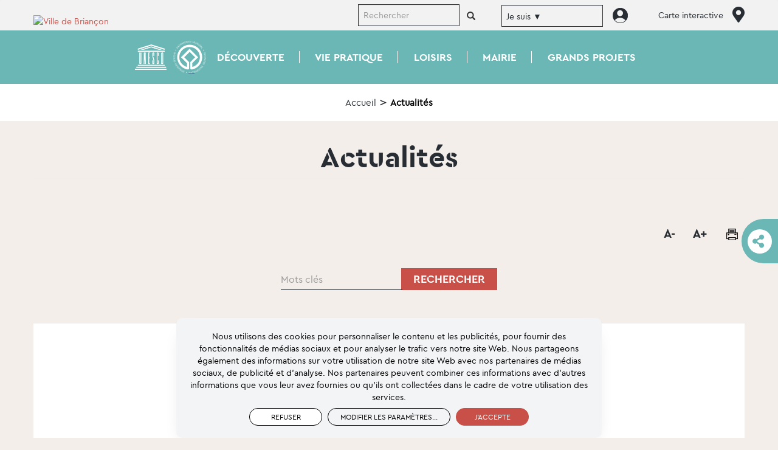

--- FILE ---
content_type: text/html; charset=utf-8
request_url: https://www.ville-briancon.fr/actualites?combine=&page=9
body_size: 13180
content:
<!DOCTYPE html>
<html lang="fr" dir="ltr">
<head>

<meta charset="utf-8">
<!-- 
	Programming by PimentRouge company info@pimentrouge.fr
	  ___________________________________

	This website is powered by TYPO3 - inspiring people to share!
	TYPO3 is a free open source Content Management Framework initially created by Kasper Skaarhoj and licensed under GNU/GPL.
	TYPO3 is copyright 1998-2025 of Kasper Skaarhoj. Extensions are copyright of their respective owners.
	Information and contribution at https://typo3.org/
-->


<link rel="icon" href="/_assets/8dde5a08fb98587720546a379c37c9cb/Briancon/Images/favicon.ico" type="image/vnd.microsoft.icon">
<title>Actualités | Ville de Briançon</title>
<meta http-equiv="x-ua-compatible" content="IE=edge" />
<meta name="generator" content="TYPO3 CMS" />
<meta name="viewport" content="width=device-width, initial-scale=1" />
<meta name="robots" content="index,follow" />
<meta property="og:title" content="Actualités" />
<meta name="twitter:card" content="summary" />
<meta name="google" content="notranslate" />
<meta name="apple-mobile-web-app-capable" content="no" />


<link rel="stylesheet" href="/typo3temp/assets/css/7015c8c4ac5ff815b57530b221005fc6.css?1721134077" media="all">
<link rel="stylesheet" href="/_assets/f90126581e345d08f869ef0a770c545b/Libraries/fancybox/jquery.fancybox.min.css?1697019008" media="all">
<link rel="stylesheet" href="/_assets/f34691673face4b5c642d176b42916a9/Stylesheet/style.css?1720433540" media="all">
<link rel="stylesheet" href="/_assets/8dde5a08fb98587720546a379c37c9cb/Briancon/marble/css/bootstrap.css?1722951072" media="all">
<link rel="stylesheet" href="/_assets/8dde5a08fb98587720546a379c37c9cb/Briancon/Styles/slick.css?1722951075" media="all">
<link rel="stylesheet" href="/_assets/8dde5a08fb98587720546a379c37c9cb/Briancon/Styles/slick-theme.css?1722951075" media="all">
<link rel="stylesheet" href="/_assets/8dde5a08fb98587720546a379c37c9cb/Briancon/Styles/photobox.css?1722951076" media="all">
<link rel="stylesheet" href="/_assets/8dde5a08fb98587720546a379c37c9cb/Briancon/Styles/styles.css?1753985244" media="all">
<link rel="stylesheet" href="/_assets/8dde5a08fb98587720546a379c37c9cb/Briancon/Styles/styles.responsive.css?1753985244" media="screen and (max-width: 950px)">
<link rel="stylesheet" href="https://www.ville-briancon.fr/_assets/ccec0d399baf44930fd23f21157a0f32/Css/custom.css" media="all" title="1">



<script src="/_assets/8dde5a08fb98587720546a379c37c9cb/Briancon/marble/js/jquery.min.js?1722951074"></script>

<script src="/typo3temp/assets/js/b5d139c0a0fb2c0fcec136c81f8a2c5e.js?1721134077"></script>




		<!-- Google tag (gtag.js) --><script type="opt-in" data-type="text/javascript" data-name="other-1" async data-src="https://www.googletagmanager.com/gtag/js?id=G-FEH6HW69ST"></script><script type="opt-in" data-type="text/javascript" data-name="other-1">
  window.dataLayer = window.dataLayer || [];
  function gtag(){dataLayer.push(arguments);}
  gtag('js', new Date());

  gtag('config', 'G-FEH6HW69ST');
</script>
	
			<link rel="apple-touch-icon" sizes="144x144" href="/fileadmin/images/Briancon/favicon/apple-touch-icon.png">
			<link rel="icon" type="image/png" sizes="32x32" href="/fileadmin/images/Briancon/favicon/favicon-32x32.png">
			<link rel="icon" type="image/png" sizes="16x16" href="/fileadmin/images/Briancon/favicon/favicon-16x16.png">
			<link rel="manifest" href="/fileadmin/images/Briancon/favicon/site.webmanifest">
			<link rel="mask-icon" href="/fileadmin/images/Briancon/favicon/safari-pinned-tab.svg" color="#5bbad5">
			<meta name="msapplication-TileColor" content="#da532c">
			<meta name="theme-color" content="#ffffff"><link rel="preload" href="/_assets/7240b8bdd59c375e0c4d8c4ef1758777/Css/map.css" as="style" onload="this.onload=null;this.rel='stylesheet'"><noscript><link rel="stylesheet" href="/_assets/7240b8bdd59c375e0c4d8c4ef1758777/Css/map.css"></noscript>			<link rel="preconnect" href="https://fonts.googleapis.com">
			<link rel="preconnect" href="https://fonts.gstatic.com" crossorigin>
			<link href="https://fonts.googleapis.com/css2?family=Montserrat:wght@300;400;600&display=swap" rel="stylesheet">

<link rel="canonical" href="https://www.ville-briancon.fr/actualites"/>


            <script type="text/javascript" src="//platform-api.sharethis.com/js/sharethis.js" async="async"></script>
            <script type="text/javascript">
                var switchTo5x= true ;
            </script>
            <script type="text/javascript" id="st_insights_js" src="https://ws.sharethis.com/button/buttons.js"></script>
            <script type="text/javascript" src="https://ss.sharethis.com/loader.js"></script>
            
</head>
<body id="page-157">
<div class="html not-front page-node not-logged-in no-sidebars scald-file-processed visiter-briancon">
    
<header id="navbar" role="banner" class="navbar navbar-default">
    <div class="navbar-header">
		
				<a class="logo pull-left" href="/" title="Retour à l'Accueil">
					<img src="/fileadmin/images/Briancon/logo-briancon-bleu.jpg" alt="Ville de Briançon"/>
				</a>
			
		<a class="unesco-link" href="/decouverte/visiter-briancon"><span class="sr-only">Unesco</span></a>
        <button type="button" class="navbar-toggle" data-toggle="collapse" data-target=".navbar-collapse">
            <span class="sr-only">Menu</span>
            <span class="icon-bar"></span>
            <span class="icon-bar"></span>
            <span class="icon-bar"></span>
        </button>
    </div>

	<div class="region region-header container">
		
		<section id="block-search-form--2" class="block block-search clearfix">
			<div class="block-block-wrapper">
				
    

            <div id="c1035" class="frame frame-default frame-type-list frame-layout-0">
                
                    



                
                
                    

    



                
                

    <div class="tx-kesearch-pi1">
	
	<form method="get" id="form_kesearch_pi1" name="form_kesearch_pi1"  action="/rechercher">
		
		

		<div class="container-inline">
			<div class="input-group">
				<input type="search" id="ke_search_sword" class="custom-search-box form-control form-text" name="tx_kesearch_pi1[sword]" value="" placeholder="Rechercher"  minlength="1" />
				<span class="input-group-btn">
					<button type="submit" class="btn btn-default search-icon" value="Find">
						<i class="icon glyphicon glyphicon-search" aria-hidden="true"></i>
					</button>
				</span>
			</div>
		</div>
			
			
			

			
				<input id="kesearchpagenumber" type="hidden" name="tx_kesearch_pi1[page]" value="1" />
			
			<input id="resetFilters" type="hidden" name="tx_kesearch_pi1[resetFilters]" value="0" />
            
			

			
	</form>

</div>



                
                    



                
                
                    



                
            </div>

        


			</div>
		</section>
		
		<section id="block-webform-client-block-2418" class="block block-webform clearfix">
			<div class="block-block-wrapper">
				

<form class="webform-client-form webform-client-form-2418" enctype="multipart/form-data" action="/" method="post" id="webform-client-form-2418" accept-charset="UTF-8">
	<div>
		<div class="form-item webform-component webform-component-select webform-component--je-suis">
			<select class="form-control form-select" id="edit-submitted-je-suis" name="submitted[je_suis]">
				<option value="" selected="selected">Je suis ▼</option>
			
				<option value="/nouvel-arrivant">Nouvel arrivant</option>
			
				<option value="/famille">Famille</option>
			
				<option value="/touriste">Touriste</option>
			
				<option value="/personne-avec-handicap">Personne avec handicap</option>
			
				<option value="/senior">Senior</option>
			
				<option value="/association">Association</option>
			
				<option value="/ado">Ado</option>
			
				<option value="/adulte">Adulte</option>
			
				<option value="/tout-public">Tout public</option>
			
				<option value="/entrepreneur">Entrepreneur</option>
			
			</select>
		</div>
	</div>
</form> 


			</div>
		</section>
		<section id="block-block-21" class="block block-block clearfix">
			<div class="block-block-wrapper">
				<div class="interactive-map-link"><a href="/carte-interactive">Carte interactive</a></div>
			</div>
		</section>
	</div>
	<div class="navbar-collapse collapse">
		<nav role="navigation">
			<div class="region region-navigation">
				<section id="block-menu-block-3" class="block block-menu-block clearfix">
					<div class="block-block-wrapper">
						
							

	<div class="menu-block-wrapper menu-block-3 menu-name-main-menu parent-mlid-0 menu-level-1">
		<ul class="menu nav">
			
				
				<li class="menu-7 first expanded ">
					
							
									<a href="/decouverte/ville-dart-dhistoire-patrimoine-unesco" class="" >
										<span>Découverte</span>
									</a>
									
									<ul class="menu nav">
										
											
													<li class="menu-12 first expanded ">
														
																<a href="/decouverte/ville-dart-dhistoire-patrimoine-unesco" class="" title="Ville d&#039;art &amp; d&#039;histoire - patrimoine UNESCO" >
																	Ville d&#039;art &amp; d&#039;histoire - patrimoine UNESCO
																</a>
																
																<ul class="menu nav">
																	
																		
																				<li class="menu-20 first leaf ">
																					<a href="/decouverte/ville-dart-dhistoire-patrimoine-unesco/briancon-patrimoine-mondial-unesco" class="" title="Briançon, patrimoine mondial UNESCO" >
																						Briançon, patrimoine mondial UNESCO
																					</a>
																				</li>
																			
																	
																		
																				<li class="menu-29 leaf ">
																					<a href="/decouverte/visiter-briancon" class="" title="Visiter Briançon" >
																						Visiter Briançon
																					</a>
																				</li>
																			
																	
																		
																				<li class="menu-22 leaf ">
																					<a href="/decouverte/ville-dart-dhistoire-patrimoine-unesco/visites-groupes" class="" title="Visites groupes" >
																						Visites groupes
																					</a>
																				</li>
																			
																	
																		
																				<li class="menu-23 last leaf ">
																					<a href="/decouverte/ville-dart-dhistoire-patrimoine-unesco/visites-pedagogiques" class="" title="Visites pédagogiques" >
																						Visites pédagogiques
																					</a>
																				</li>
																			
																	
																</ul>
																
															
													</li>
												
										
											
													<li class="menu-13 leaf ">
														
																<a href="https://briancon.visite-virtuelle-360.com/" class="" title="Visite virtuelle"  target="_blank">
																	Visite virtuelle
																</a>
															
													</li>
												
										
											
													<li class="menu-14 expanded ">
														
																<a href="/decouverte/ville-montagne" class="" title="Ville montagne" >
																	Ville montagne
																</a>
																
																<ul class="menu nav">
																	
																		
																				<li class="menu-24 first last leaf ">
																					<a href="/decouverte/ville-montagne/terre-de-sport" class="" title="Terre de sport" >
																						Terre de sport
																					</a>
																				</li>
																			
																	
																</ul>
																
															
													</li>
												
										
											
													<li class="menu-151 leaf ">
														
																<a href="/grands-projets/les-quartiers-du-15-9" class="" title="Ville en métamorphose" >
																	Ville en métamorphose
																</a>
															
													</li>
												
										
											
													<li class="menu-17 leaf ">
														
																<a href="/decouverte/acces" class="" title="Accès" >
																	Accès
																</a>
															
													</li>
												
										
											
													<li class="menu-18 expanded ">
														
																<a href="/decouverte/sites-partenaires" class="" title="Sites partenaires" >
																	Sites partenaires
																</a>
																
																<ul class="menu nav">
																	
																		
																				<li class="menu-27 first leaf ">
																					<a href="https://www.serre-chevalier.com/" class="" title="Office de Tourisme"  target="_blank">
																						Office de Tourisme
																					</a>
																				</li>
																			
																	
																		
																				<li class="menu-28 last leaf ">
																					<a href="https://www.ccbrianconnais.fr/" class="" title="Communauté de Communes du Briançonnais"  target="_blank">
																						Communauté de Communes du Briançonnais
																					</a>
																				</li>
																			
																	
																</ul>
																
															
													</li>
												
										
											
													<li class="menu-19 leaf ">
														
																<a href="/decouverte/webcam" class="" title="Webcam" >
																	Webcam
																</a>
															
													</li>
												
										
											
													<li class="menu-21 leaf side-visitez-briancon un-clic-menu">
														
																<a href="/decouverte/visiter-briancon" class="" title="Visiter Briançon" >
																	Visiter Briançon
																</a>
															
													</li>
												
										
											
													<li class="menu-30 leaf side-tourisme un-clic-menu">
														
																<a href="https://www.serre-chevalier.com/" class="" title="Office de tourisme"  target="_blank">
																	Office de tourisme
																</a>
															
													</li>
												
										
											
													<li class="menu-31 last leaf side-ski un-clic-menu">
														
																<a href="/decouverte/infos-routes-cols" class="" title="Infos routes &amp; cols" >
																	Infos routes &amp; cols
																</a>
															
													</li>
												
										
									</ul>
									
								
						
				</li>
				
			
				
				<li class="menu-8 expanded ">
					
							
									<a href="/vie-pratique/sinstaller-a-briancon" class="" >
										<span>Vie pratique</span>
									</a>
									
									<ul class="menu nav">
										
											
													<li class="menu-32 first expanded ">
														
																<a href="/vie-pratique/sinstaller-a-briancon" class="" title="S&#039;installer à Briançon" >
																	S&#039;installer à Briançon
																</a>
																
																<ul class="menu nav">
																	
																		
																				<li class="menu-43 first leaf ">
																					<a href="/vie-pratique/sinstaller-a-briancon/bienvenue-aux-nouveaux-arrivants" class="" title="Bienvenue aux nouveaux arrivants" >
																						Bienvenue aux nouveaux arrivants
																					</a>
																				</li>
																			
																	
																		
																				<li class="menu-44 leaf ">
																					<a href="/vie-pratique/sinstaller-a-briancon/memo-emmenagement" class="" title="Mémo emménagement" >
																						Mémo emménagement
																					</a>
																				</li>
																			
																	
																		
																				<li class="menu-45 last leaf ">
																					<a href="/vie-pratique/sinstaller-a-briancon/se-loger" class="" title="Se loger" >
																						Se loger
																					</a>
																				</li>
																			
																	
																</ul>
																
															
													</li>
												
										
											
													<li class="menu-33 expanded ">
														
																<a href="/vie-pratique/se-deplacer" class="" title="Se déplacer" >
																	Se déplacer
																</a>
																
																<ul class="menu nav">
																	
																		
																				<li class="menu-46 first leaf ">
																					<a href="/vie-pratique/se-deplacer/en-transports-en-commun" class="" title="En transports en commun" >
																						En transports en commun
																					</a>
																				</li>
																			
																	
																		
																				<li class="menu-47 leaf ">
																					<a href="/vie-pratique/se-deplacer/a-velo" class="" title="A vélo" >
																						A vélo
																					</a>
																				</li>
																			
																	
																		
																				<li class="menu-48 leaf ">
																					<a href="/vie-pratique/se-deplacer/en-voiture" class="" title="En voiture" >
																						En voiture
																					</a>
																				</li>
																			
																	
																		
																				<li class="menu-49 leaf ">
																					<a href="/vie-pratique/se-deplacer/stationnement" class="" title="Stationnement" >
																						Stationnement
																					</a>
																				</li>
																			
																	
																		
																				<li class="menu-50 leaf ">
																					<a href="/vie-pratique/se-deplacer/vehicules-electriques-bornes-de-recharge" class="" title="Véhicules électriques - Bornes de recharge" >
																						Véhicules électriques - Bornes de recharge
																					</a>
																				</li>
																			
																	
																		
																				<li class="menu-51 leaf ">
																					<a href="/vie-pratique/se-deplacer/infos-travaux" class="" title="Infos travaux" >
																						Infos travaux
																					</a>
																				</li>
																			
																	
																		
																				<li class="menu-52 leaf ">
																					<a href="/decouverte/infos-routes-cols" class="" title="Infos routes &amp; cols" >
																						Infos routes &amp; cols
																					</a>
																				</li>
																			
																	
																		
																				<li class="menu-53 last leaf ">
																					<a href="/vie-pratique/se-deplacer/neige-circulation" class="" title="Neige &amp; circulation" >
																						Neige &amp; circulation
																					</a>
																				</li>
																			
																	
																</ul>
																
															
													</li>
												
										
											
													<li class="menu-34 expanded ">
														
																<a href="/vie-pratique/enfance-petite-enfance" class="" title="Enfance &amp; petite enfance" >
																	Enfance &amp; petite enfance
																</a>
																
																<ul class="menu nav">
																	
																		
																				<li class="menu-54 first leaf ">
																					<a href="/portail-famille" class="" title="Portail famille" >
																						Portail famille
																					</a>
																				</li>
																			
																	
																		
																				<li class="menu-55 leaf ">
																					<a href="/vie-pratique/enfance-petite-enfance/petite-enfance" class="" title="Petite enfance" >
																						Petite enfance
																					</a>
																				</li>
																			
																	
																		
																				<li class="menu-56 leaf ">
																					<a href="/vie-pratique/enfance-petite-enfance/ecoles" class="" title="Ecoles" >
																						Ecoles
																					</a>
																				</li>
																			
																	
																		
																				<li class="menu-57 leaf ">
																					<a href="/vie-pratique/enfance-petite-enfance/cantine-scolaire" class="" title="Cantine scolaire" >
																						Cantine scolaire
																					</a>
																				</li>
																			
																	
																		
																				<li class="menu-58 leaf ">
																					<a href="/vie-pratique/enfance-petite-enfance/transports-scolaires" class="" title="Transports scolaires" >
																						Transports scolaires
																					</a>
																				</li>
																			
																	
																		
																				<li class="menu-59 leaf ">
																					<a href="/vie-pratique/enfance-petite-enfance/garderie-etude" class="" title="Garderie &amp; étude" >
																						Garderie &amp; étude
																					</a>
																				</li>
																			
																	
																		
																				<li class="menu-60 leaf ">
																					<a href="/vie-pratique/enfance-petite-enfance/centres-de-loisirs" class="" title="Centres de loisirs" >
																						Centres de loisirs
																					</a>
																				</li>
																			
																	
																		
																				<li class="menu-61 last leaf ">
																					<a href="/vie-pratique/enfance-petite-enfance/activites-extrascolaires" class="" title="Activités extrascolaires" >
																						Activités extrascolaires
																					</a>
																				</li>
																			
																	
																</ul>
																
															
													</li>
												
										
											
													<li class="menu-35 expanded ">
														
																<a href="/vie-pratique/jeunesse" class="" title="Jeunesse" >
																	Jeunesse
																</a>
																
																<ul class="menu nav">
																	
																		
																				<li class="menu-62 first leaf ">
																					<a href="/vie-pratique/jeunesse/colleges" class="" title="Collèges" >
																						Collèges
																					</a>
																				</li>
																			
																	
																		
																				<li class="menu-63 last leaf ">
																					<a href="/vie-pratique/jeunesse/lycee" class="" title="Lycée" >
																						Lycée
																					</a>
																				</li>
																			
																	
																</ul>
																
															
													</li>
												
										
											
													<li class="menu-36 expanded ">
														
																<a href="/vie-pratique/seniors" class="" title="Seniors" >
																	Seniors
																</a>
																
																<ul class="menu nav">
																	
																		
																				<li class="menu-64 first leaf ">
																					<a href="/vie-pratique/seniors/aide-a-domicile" class="" title="Aide à domicile" >
																						Aide à domicile
																					</a>
																				</li>
																			
																	
																		
																				<li class="menu-65 leaf ">
																					<a href="/vie-pratique/seniors/foyer-club" class="" title="Foyer club" >
																						Foyer club
																					</a>
																				</li>
																			
																	
																		
																				<li class="menu-66 leaf ">
																					<a href="/vie-pratique/seniors/activites-festivites" class="" title="Activités &amp; festivités" >
																						Activités &amp; festivités
																					</a>
																				</li>
																			
																	
																		
																				<li class="menu-67 leaf ">
																					<a href="/vie-pratique/seniors/logements" class="" title="Logements" >
																						Logements
																					</a>
																				</li>
																			
																	
																		
																				<li class="menu-68 last leaf ">
																					<a href="/vie-pratique/seniors/bus" class="" title="Bus" >
																						Bus
																					</a>
																				</li>
																			
																	
																</ul>
																
															
													</li>
												
										
											
													<li class="menu-37 expanded ">
														
																<a href="/vie-pratique/solidarite" class="" title="Solidarité" >
																	Solidarité
																</a>
																
																<ul class="menu nav">
																	
																		
																				<li class="menu-69 first leaf ">
																					<a href="/vie-pratique/solidarite/le-ccas" class="" title="Le CCAS" >
																						Le CCAS
																					</a>
																				</li>
																			
																	
																		
																				<li class="menu-70 leaf ">
																					<a href="/vie-pratique/solidarite/personnes-en-situation-de-precarite" class="" title="Personnes en situation de précarité" >
																						Personnes en situation de précarité
																					</a>
																				</li>
																			
																	
																		
																				<li class="menu-71 leaf ">
																					<a href="/vie-pratique/solidarite/handicap" class="" title="Handicap" >
																						Handicap
																					</a>
																				</li>
																			
																	
																		
																				<li class="menu-72 leaf ">
																					<a href="/vie-pratique/solidarite/les-associations-solidaires" class="" title="Les associations solidaires" >
																						Les associations solidaires
																					</a>
																				</li>
																			
																	
																		
																				<li class="menu-73 leaf ">
																					<a href="https://www.justice.fr/obtenir-aide-personnalisee" class="" title="Maison de la Justice"  target="_blank">
																						Maison de la Justice
																					</a>
																				</li>
																			
																	
																		
																				<li class="menu-74 last leaf ">
																					<a href="/vie-pratique/solidarite/reserve-citoyenne" class="" title="Réserve Citoyenne" >
																						Réserve Citoyenne
																					</a>
																				</li>
																			
																	
																</ul>
																
															
													</li>
												
										
											
													<li class="menu-38 expanded ">
														
																<a href="/vie-pratique/sante" class="" title="Santé" >
																	Santé
																</a>
																
																<ul class="menu nav">
																	
																		
																				<li class="menu-75 first leaf ">
																					<a href="/vie-pratique/sante/numeros-utiles" class="" title="Numéros utiles" >
																						Numéros utiles
																					</a>
																				</li>
																			
																	
																		
																				<li class="menu-25 leaf ">
																					<a href="/vie-pratique/sante/ville-pnns" class="" title="Ville PNNS" >
																						Ville PNNS
																					</a>
																				</li>
																			
																	
																		
																				<li class="menu-77 leaf ">
																					<a href="/vie-pratique/sante/mutuelle-communale" class="" title="Mutuelle communale" >
																						Mutuelle communale
																					</a>
																				</li>
																			
																	
																		
																				<li class="menu-78 leaf ">
																					<a href="/vie-pratique/sante/don-de-sang" class="" title="Don de sang" >
																						Don de sang
																					</a>
																				</li>
																			
																	
																		
																				<li class="menu-79 leaf ">
																					<a href="/vie-pratique/sante/defibrillateurs" class="" title="Défibrillateurs" >
																						Défibrillateurs
																					</a>
																				</li>
																			
																	
																		
																				<li class="menu-80 last leaf ">
																					<a href="/vie-pratique/sante/aider-les-aidants" class="" title="Aider les aidants" >
																						Aider les aidants
																					</a>
																				</li>
																			
																	
																</ul>
																
															
													</li>
												
										
											
													<li class="menu-39 expanded ">
														
																<a href="/vie-pratique/cadre-de-vie" class="" title="Cadre de vie" >
																	Cadre de vie
																</a>
																
																<ul class="menu nav">
																	
																		
																				<li class="menu-101 first leaf ">
																					<a href="/loisirs/parcs-jardins" class="" title="Parcs &amp; jardins" >
																						Parcs &amp; jardins
																					</a>
																				</li>
																			
																	
																		
																				<li class="menu-82 leaf ">
																					<a href="/vie-pratique/cadre-de-vie/gestion-de-leau" class="" title="Gestion de l&#039;eau" >
																						Gestion de l&#039;eau
																					</a>
																				</li>
																			
																	
																		
																				<li class="menu-83 leaf ">
																					<a href="/vie-pratique/cadre-de-vie/gestion-des-dechets" class="" title="Gestion des déchets" >
																						Gestion des déchets
																					</a>
																				</li>
																			
																	
																		
																				<li class="menu-84 leaf ">
																					<a href="/vie-pratique/sinstaller-a-briancon/se-loger" class="" title="Logement" >
																						Logement
																					</a>
																				</li>
																			
																	
																		
																				<li class="menu-85 leaf ">
																					<a href="/vie-pratique/cadre-de-vie/securite" class="" title="Sécurité" >
																						Sécurité
																					</a>
																				</li>
																			
																	
																		
																				<li class="menu-86 last leaf ">
																					<a href="/vie-pratique/cadre-de-vie/animaux-dans-la-ville" class="" title="Animaux dans la ville" >
																						Animaux dans la ville
																					</a>
																				</li>
																			
																	
																</ul>
																
															
													</li>
												
										
											
													<li class="menu-40 expanded ">
														
																<a href="/vie-pratique/commerces-economie-emploi" class="" title="Commerces, économie &amp; emploi" >
																	Commerces, économie &amp; emploi
																</a>
																
																<ul class="menu nav">
																	
																		
																				<li class="menu-100 first leaf ">
																					<a href="/loisirs/marches-foires" class="" title="Marchés &amp; foires" >
																						Marchés &amp; foires
																					</a>
																				</li>
																			
																	
																		
																				<li class="menu-88 leaf ">
																					<a href="/vie-pratique/commerces-economie-emploi/commerce-artisanat" class="" title="Commerce &amp; artisanat" >
																						Commerce &amp; artisanat
																					</a>
																				</li>
																			
																	
																		
																				<li class="menu-89 leaf ">
																					<a href="/vie-pratique/commerces-economie-emploi/entreprendre-a-briancon" class="" title="Entreprendre à Briançon" >
																						Entreprendre à Briançon
																					</a>
																				</li>
																			
																	
																		
																				<li class="menu-90 leaf ">
																					<a href="/vie-pratique/commerces-economie-emploi/emploi-formations" class="" title="Emploi &amp; formations" >
																						Emploi &amp; formations
																					</a>
																				</li>
																			
																	
																		
																				<li class="menu-91 last leaf ">
																					<a href="/vie-pratique/commerces-economie-emploi/marches-publics" class="" title="Marchés publics" >
																						Marchés publics
																					</a>
																				</li>
																			
																	
																</ul>
																
															
													</li>
												
										
											
													<li class="menu-41 expanded ">
														
																<a href="/vie-pratique/associations" class="" title="Associations" >
																	Associations
																</a>
																
																<ul class="menu nav">
																	
																		
																				<li class="menu-26 first leaf ">
																					<a href="/vie-pratique/associations/vie-associative" class="" title="Vie associative" >
																						Vie associative
																					</a>
																				</li>
																			
																	
																		
																				<li class="menu-93 leaf ">
																					<a href="https://www.ville-briancon.fr/actualites/detail/associations-faites-votre-demande-de-subvention-1" class="" title="Demande de subvention" >
																						Demande de subvention
																					</a>
																				</li>
																			
																	
																		
																				<li class="menu-94 last leaf ">
																					<a href="https://altitudescooperantes.fr/?AnnuairE" class="" title="Annuaire des associations"  target="_blank">
																						Annuaire des associations
																					</a>
																				</li>
																			
																	
																</ul>
																
															
													</li>
												
										
											
													<li class="menu-42 leaf ">
														
																<a href="/vie-pratique/annuaire-des-services-publics" class="" title="Annuaire des services publics" >
																	Annuaire des services publics
																</a>
															
													</li>
												
										
											
													<li class="menu-95 leaf side-demarches-services un-clic-menu">
														
																<a href="/mairie/ma-mairie-au-quotidien/mes-demarches-administratives" class="" title="Mes démarches" >
																	Mes démarches
																</a>
															
													</li>
												
										
											
													<li class="menu-96 leaf side-info-travaux un-clic-menu">
														
																<a href="/vie-pratique/se-deplacer/infos-travaux" class="" title="Infos travaux" >
																	Infos travaux
																</a>
															
													</li>
												
										
											
													<li class="menu-97 last leaf side-portail-famille un-clic-menu">
														
																<a href="https://portail.berger-levrault.fr/ServiceEnfanceBriancon05100/accueil" class="" title="Portail famille"  target="_blank">
																	Portail famille
																</a>
															
													</li>
												
										
									</ul>
									
								
						
				</li>
				
			
				
				<li class="menu-9 expanded ">
					
							
									<a href="/loisirs/envie-de-culture" class="" >
										<span>Loisirs</span>
									</a>
									
									<ul class="menu nav">
										
											
													<li class="menu-98 first expanded ">
														
																<a href="/loisirs/envie-de-culture" class="" title="Envie de culture ?" >
																	Envie de culture ?
																</a>
																
																<ul class="menu nav">
																	
																		
																				<li class="menu-107 first leaf ">
																					<a href="/loisirs/envie-de-culture/festival-briancon-sous-les-etoiles" class="" title="Festival Briançon sous les Etoiles" >
																						Festival Briançon sous les Etoiles
																					</a>
																				</li>
																			
																	
																		
																				<li class="menu-108 leaf ">
																					<a href="/decouverte/visiter-briancon" class="" title="Visiter Briançon, Patrimoine mondial de l&#039;UNESCO" >
																						Visiter Briançon, Patrimoine mondial de l&#039;UNESCO
																					</a>
																				</li>
																			
																	
																		
																				<li class="menu-446 leaf ">
																					<a href="/loisirs/envie-de-culture/briancon-en-fresques" class="" title="Briançon en fresques" >
																						Briançon en fresques
																					</a>
																				</li>
																			
																	
																		
																				<li class="menu-109 leaf ">
																					<a href="https://www.ccbrianconnais.fr/mediathequedu159" class="" title="Médiathèque"  target="_blank">
																						Médiathèque
																					</a>
																				</li>
																			
																	
																		
																				<li class="menu-110 leaf ">
																					<a href="https://www.ccbrianconnais.fr/centre-dart-contemporain" class="" title="Centre d&#039;Art Contemporain"  target="_blank">
																						Centre d&#039;Art Contemporain
																					</a>
																				</li>
																			
																	
																		
																				<li class="menu-111 leaf ">
																					<a href="/loisirs/envie-de-culture/autres-lieux-culturels" class="" title="Autres lieux culturels" >
																						Autres lieux culturels
																					</a>
																				</li>
																			
																	
																		
																				<li class="menu-112 leaf ">
																					<a href="/loisirs/envie-de-culture/pratiquer-une-activite-artistique-ou-culturelle" class="" title="Pratiquer une activité artistique ou culturelle" >
																						Pratiquer une activité artistique ou culturelle
																					</a>
																				</li>
																			
																	
																		
																				<li class="menu-113 last leaf ">
																					<a href="/loisirs/envie-de-culture/evenements-phares" class="" title="Evènements phares" >
																						Evènements phares
																					</a>
																				</li>
																			
																	
																</ul>
																
															
													</li>
												
										
											
													<li class="menu-99 expanded ">
														
																<a href="/loisirs/envie-de-sport" class="" title="Envie de sport ?" >
																	Envie de sport ?
																</a>
																
																<ul class="menu nav">
																	
																		
																				<li class="menu-178 first leaf ">
																					<a href="/loisirs/envie-de-sport/equipements-sportifs" class="" title="Equipements sportifs" >
																						Equipements sportifs
																					</a>
																				</li>
																			
																	
																		
																				<li class="menu-115 leaf ">
																					<a href="/loisirs/envie-de-sport/pratiquer-une-activite-sportive" class="" title="Pratiquer une activité sportive" >
																						Pratiquer une activité sportive
																					</a>
																				</li>
																			
																	
																		
																				<li class="menu-116 last leaf ">
																					<a href="/loisirs/envie-de-sport/evenements-phares" class="" title="Evènements phares" >
																						Evènements phares
																					</a>
																				</li>
																			
																	
																</ul>
																
															
													</li>
												
										
											
													<li class="menu-87 leaf ">
														
																<a href="/loisirs/marches-foires" class="" title="Marchés &amp; foires" >
																	Marchés &amp; foires
																</a>
															
													</li>
												
										
											
													<li class="menu-81 leaf ">
														
																<a href="/loisirs/parcs-jardins" class="" title="Parcs &amp; jardins" >
																	Parcs &amp; jardins
																</a>
															
													</li>
												
										
											
													<li class="menu-102 leaf ">
														
																<a href="https://www.serre-chevalier.com/" class="" title="Office de tourisme" >
																	Office de tourisme
																</a>
															
													</li>
												
										
											
													<li class="menu-103 leaf side-piscine un-clic-menu">
														
																<a href="/centre-aquatique" class="" title="La piscine" >
																	La piscine
																</a>
															
													</li>
												
										
											
													<li class="menu-104 leaf side-patinoire un-clic-menu">
														
																<a href="/loisirs/la-patinoire" class="" title="La patinoire" >
																	La patinoire
																</a>
															
													</li>
												
										
											
													<li class="menu-105 leaf side-agenda-sorties un-clic-menu">
														
																<a href="/loisirs/agenda" class="" title="Agenda" >
																	Agenda
																</a>
															
													</li>
												
										
											
													<li class="menu-106 last leaf side-cinema un-clic-menu">
														
																<a href="/loisirs/cinema" class="" title="Cinéma" >
																	Cinéma
																</a>
															
													</li>
												
										
									</ul>
									
								
						
				</li>
				
			
				
				<li class="menu-10 expanded ">
					
							
									<a href="/mairie/ma-mairie-au-quotidien" class="" >
										<span>Mairie</span>
									</a>
									
									<ul class="menu nav">
										
											
													<li class="menu-117 first expanded ">
														
																<a href="/mairie/ma-mairie-au-quotidien" class="" title="Ma Mairie au quotidien" >
																	Ma Mairie au quotidien
																</a>
																
																<ul class="menu nav">
																	
																		
																				<li class="menu-132 first leaf ">
																					<a href="/mairie/ma-mairie-au-quotidien/mes-demarches-administratives" class="" title="Mes démarches administratives" >
																						Mes démarches administratives
																					</a>
																				</li>
																			
																	
																		
																				<li class="menu-133 leaf ">
																					<a href="/mairie/ma-mairie-au-quotidien/decisions-arretes" class="" title="Décisions &amp; arrêtés" >
																						Décisions &amp; arrêtés
																					</a>
																				</li>
																			
																	
																		
																				<li class="menu-134 leaf ">
																					<a href="/mairie/services-municipaux" class="" title="Services municipaux" >
																						Services municipaux
																					</a>
																				</li>
																			
																	
																		
																				<li class="menu-135 leaf ">
																					<a href="/mairie/ma-mairie-au-quotidien/organigramme" class="" title="Organigramme de la mairie" >
																						Organigramme de la mairie
																					</a>
																				</li>
																			
																	
																		
																				<li class="menu-136 leaf ">
																					<a href="/mairie/ma-mairie-au-quotidien/logo-et-charte-graphique-de-la-mairie" class="" title="Logo et charte graphique de la mairie" >
																						Logo et charte graphique de la mairie
																					</a>
																				</li>
																			
																	
																		
																				<li class="menu-137 last leaf ">
																					<a href="/mairie/ma-mairie-au-quotidien/contactez-nous" class="" title="Contactez-nous" >
																						Contactez-nous
																					</a>
																				</li>
																			
																	
																</ul>
																
															
													</li>
												
										
											
													<li class="menu-118 expanded ">
														
																<a href="/mairie/le-conseil-municipal" class="" title="Le conseil municipal" >
																	Le conseil municipal
																</a>
																
																<ul class="menu nav">
																	
																		
																				<li class="menu-138 first leaf ">
																					<a href="/mairie/le-conseil-municipal/les-elus-du-conseil-municipal" class="" title="Les élus du Conseil Municipal" >
																						Les élus du Conseil Municipal
																					</a>
																				</li>
																			
																	
																		
																				<li class="menu-139 leaf ">
																					<a href="/mairie/le-conseil-municipal/les-seances" class="" title="Les séances" >
																						Les séances
																					</a>
																				</li>
																			
																	
																		
																				<li class="menu-140 last leaf ">
																					<a href="/mairie/le-conseil-municipal/les-deliberations" class="" title="Les délibérations" >
																						Les délibérations
																					</a>
																				</li>
																			
																	
																</ul>
																
															
													</li>
												
										
											
													<li class="menu-119 leaf ">
														
																<a href="/mairie/la-mairie-recrute" class="" title="La Mairie recrute" >
																	La Mairie recrute
																</a>
															
													</li>
												
										
											
													<li class="menu-120 expanded ">
														
																<a href="/mairie/citoyennete" class="" title="Citoyenneté" >
																	Citoyenneté
																</a>
																
																<ul class="menu nav">
																	
																		
																				<li class="menu-141 first last leaf ">
																					<a href="/mairie/citoyennete/les-elus-a-votre-rencontre" class="" title="Les élus à votre rencontre" >
																						Les élus à votre rencontre
																					</a>
																				</li>
																			
																	
																</ul>
																
															
													</li>
												
										
											
													<li class="menu-121 expanded ">
														
																<a href="/mairie/elections" class="" title="Elections" >
																	Elections
																</a>
																
																<ul class="menu nav">
																	
																		
																				<li class="menu-142 first leaf ">
																					<a href="/mairie/elections/inscription-listes-electorales" class="" title="Inscription listes électorales" >
																						Inscription listes électorales
																					</a>
																				</li>
																			
																	
																		
																				<li class="menu-143 leaf ">
																					<a href="/mairie/elections/bureaux-de-vote" class="" title="Bureaux de vote" >
																						Bureaux de vote
																					</a>
																				</li>
																			
																	
																		
																				<li class="menu-144 last leaf ">
																					<a href="/mairie/elections/vote-par-procuration" class="" title="Vote par procuration" >
																						Vote par procuration
																					</a>
																				</li>
																			
																	
																</ul>
																
															
													</li>
												
										
											
													<li class="menu-122 expanded ">
														
																<a href="/mairie/urbanisme" class="" title="Urbanisme" >
																	Urbanisme
																</a>
																
																<ul class="menu nav">
																	
																		
																				<li class="menu-145 first leaf ">
																					<a href="/mairie/urbanisme/demarches-urbanisme" class="" title="Démarches urbanisme" >
																						Démarches urbanisme
																					</a>
																				</li>
																			
																	
																		
																				<li class="menu-146 leaf ">
																					<a href="/mairie/urbanisme/plu" class="" title="Plan local d&#039;urbanisme (PLU)" >
																						Plan local d&#039;urbanisme (PLU)
																					</a>
																				</li>
																			
																	
																		
																				<li class="menu-147 leaf ">
																					<a href="/mairie/urbanisme/secteur-sauvegarde" class="" title="Secteur sauvegardé" >
																						Secteur sauvegardé
																					</a>
																				</li>
																			
																	
																		
																				<li class="menu-148 leaf ">
																					<a href="/mairie/urbanisme/droit-de-preemption" class="" title="Droit de préemption" >
																						Droit de préemption
																					</a>
																				</li>
																			
																	
																		
																				<li class="menu-149 leaf ">
																					<a href="/mairie/urbanisme/plan-de-prevention-des-risques" class="" title="Plan de prévention des risques" >
																						Plan de prévention des risques
																					</a>
																				</li>
																			
																	
																		
																				<li class="menu-450 last leaf ">
																					<a href="/mairie/urbanisme/opah" class="" title="Opération Programmée d’Amélioration de l’Habitat - Renouvellement Urbain" >
																						Opération Programmée d’Amélioration de l’Habitat - Renouvellement Urbain
																					</a>
																				</li>
																			
																	
																</ul>
																
															
													</li>
												
										
											
													<li class="menu-124 leaf ">
														
																<a href="/vie-pratique/commerces-economie-emploi/marches-publics" class="" title="Marchés publics" >
																	Marchés publics
																</a>
															
													</li>
												
										
											
													<li class="menu-125 leaf ">
														
																<a href="/mairie/intercommunalite" class="" title="Intercommunalité" >
																	Intercommunalité
																</a>
															
													</li>
												
										
											
													<li class="menu-126 leaf ">
														
																<a href="/mairie/relations-internationales" class="" title="Relations internationales" >
																	Relations internationales
																</a>
															
													</li>
												
										
											
													<li class="menu-127 leaf ">
														
																<a href="/mairie/commemorations" class="" title="Commémorations" >
																	Commémorations
																</a>
															
													</li>
												
										
											
													<li class="menu-128 leaf side-demarches-services un-clic-menu">
														
																<a href="/mairie/ma-mairie-au-quotidien/mes-demarches-administratives" class="" title="Démarches &amp; Services" >
																	Démarches &amp; Services
																</a>
															
													</li>
												
										
											
													<li class="menu-129 leaf side-services-municipaux un-clic-menu">
														
																<a href="/mairie/services-municipaux" class="" title="Services municipaux" >
																	Services municipaux
																</a>
															
													</li>
												
										
											
													<li class="menu-130 leaf side-emploi un-clic-menu">
														
																<a href="https://www.ville-briancon.fr/mairie/la-mairie-recrute" class="" title="Offres d&#039;emploi" >
																	Offres d&#039;emploi
																</a>
															
													</li>
												
										
											
													<li class="menu-131 last leaf side-marches-publics un-clic-menu">
														
																<a href="/vie-pratique/commerces-economie-emploi/marches-publics" class="" title="Marchés publics" >
																	Marchés publics
																</a>
															
													</li>
												
										
									</ul>
									
								
						
				</li>
				
			
				
				<li class="menu-11 last expanded ">
					
							
									<a href="/grands-projets/briancon-ville-douce" class="" >
										<span>Grands projets</span>
									</a>
									
									<ul class="menu nav">
										
											
													<li class="menu-150 first leaf ">
														
																<a href="/grands-projets/briancon-ville-douce" class="" title="Briançon ville + douce" >
																	Briançon ville + douce
																</a>
															
													</li>
												
										
											
													<li class="menu-16 leaf ">
														
																<a href="/grands-projets/les-quartiers-du-15-9" class="" title="Les quartiers du 15/9" >
																	Les quartiers du 15/9
																</a>
															
													</li>
												
										
											
													<li class="menu-152 leaf ">
														
																<a href="/grands-projets/programme-action-coeur-de-ville" class="" title="Parc des Sports" >
																	Parc des Sports
																</a>
															
													</li>
												
										
											
													<li class="menu-153 leaf ">
														
																<a href="/grands-projets/rhone-azur" class="" title="Rhône Azur" >
																	Rhône Azur
																</a>
															
													</li>
												
										
											
													<li class="menu-154 leaf ">
														
																<a href="/grands-projets/vie-guisane" class="" title="Via Guisane" >
																	Via Guisane
																</a>
															
													</li>
												
										
											
													<li class="menu-155 leaf ">
														
																<a href="/vie-pratique/se-deplacer/infos-travaux" class="" title="Travaux en cours" >
																	Travaux en cours
																</a>
															
													</li>
												
										
											
													<li class="menu-176 last leaf side-info-travaux un-clic-menu">
														
																<a href="/vie-pratique/se-deplacer/infos-travaux" class="" title="Infos travaux" >
																	Infos travaux
																</a>
															
													</li>
												
										
									</ul>
									
								
						
				</li>
				
			
		</ul>
	</div>


						
					</div>
				</section>
			</div>
		</nav>
	</div>
</header>
	
	
			
	<section class="page-breadcrumb">
		<div class="container">
			<div class="row">
				<div class="col-sm-12">
					  
		<ol class="breadcrumb" itemtype="http://schema.org/BreadcrumbList">
			
				<li class="breadcrumb-item " itemprop="itemListElement" itemtype="http://schema.org/ListItem">
					
							<a href="/"  title="Accueil" itemtype="http://schema.org/Thing" itemprop="item">
								<span itemprop="name">Accueil</span>
							</a>
							<meta itemprop="position" content="1">
						
				</li>
			
				<li class="breadcrumb-item active" itemprop="itemListElement" itemtype="http://schema.org/ListItem">
					
							
								<span class="last_breadcrumb" itemprop="name">Actualités</span>
								<meta itemprop="position" content="2">
								
						
				</li>
			
		</ol>
    

				</div>
			</div>
		</div>
	</section>
	<!--TYPO3SEARCH_begin-->
	<section class="page-intro">
		<div class="container">
			<div class="row">
				<header class="h1-wrapper">
					<h1 class="page-header">Actualités</h1>
					<div id="intro-top">
						
					</div>
				</header>
			</div>
		</div>
	</section>
	<section class="main-container-wrapper ">
		<div class="main-container container ">
			<div class="row">
				<section class="center-content">
					<div class="region region-back-buttons">
						
						<section id="block-block-27" class="block block-block clearfix">
							<div class="block-block-wrapper">
								
							</div>
						</section>
					</div>
					<div class="region region-content">
						
						<section id="block-block-25" class="block block-block clearfix">
							<div class="block-block-wrapper">
								<div id="font-setting-buttons">
									<div class="btn-group">
										<button class="btn btn-default decrease-me" type="button">Decrease</button>
										<button class="btn btn-default increase-me" type="button">Increase</button>
									</div>
								</div>
								<div class="print-button">
									<button class="btn btn-link" onclick="window.print();" title="Imprimer" type="button"><span class="sr-only">Imprimer</span></button>
								</div>
							</div>
						</section>
						
						<section id="block-system-main" class="block block-system clearfix">
							<div class="block-block-wrapper">
								<div class="content clearfix">
									
    

            <div id="c695" class="frame frame-default frame-type-news_newsliststicky frame-layout-0">
                
                    



                
                
                    

    



                
                

    
    

<div class="news">
	
		<!--TYPO3SEARCH_end-->
		
				
					
					
					

					
							<section id="block-views-exp-moteurs-all-actu" class="block block-views clearfix">
						
					<div class="block-block-wrapper">
						<form action="/actualites" name="search" enctype="multipart/form-data" class="form-search-news" method="get">
							<div class="input-flex">
								
								
								
								
								
									<div id="edit-combine-wrapper" class="views-exposed-widget views-widget-filter-combine">
										<div class="views-widget">
											<div class="form-type-textfield form-item-combine form-item form-group">
												<input size="30" placeholder="Mots clés" class="form-control form-text" id="news-subject" type="text" name="tx_news_pi1[search][subject]" value="">
											</div>
										</div>
									</div>
								
								
								
								<div class="views-exposed-widget views-submit-button">
									<input class="btn btn-primary form-submit" type="submit" value="Rechercher">
								</div>
							</div>
							<input type="hidden" name="no_cache" value="1" />
						</form>
					</div>
					</section>
				
				
						
						
						
						
						
						
								<!-- TEMPLATE ACTUALITES -->
								<section id="block-views-moteurs-all-actu" class="block block-views clearfix">
									<div class="block-block-wrapper">
										<div class="view view-annuaires view-id-annuaires view-display-id-annuaire_publics">
											<div class="view-content">
												<div class="item-list">
													<ul class="ul-actu row">
							
						
						
						
						
						
						
						
								
									









<!-- TEMPLATE ACTUALITES -->
	<li class="views-row li-actu col-md-4 col-sm-6 col-xs-12">
		
		<div class="actu-wrapper">
			<a href="/actualites/detail/conseil-municipal">
				<div class="actu-image">
				
					
						<img src="/fileadmin/_processed_/e/4/csm_CM_annonce_b5d8f242e1.jpg" width="370" height="209" alt="" />
					
					
					
				
				</div>
				<div class="actu-infos">
					<div class="actu-titre"><h2>Conseil Municipal</h2></div>
					<div class="actu-resume">
					
							Le prochain Conseil Municipal aura lieu mercredi 17 décembre 2025. Retransmission en direct sur facebook et sur le site internet.
						
					</div>
				</div>
			</a>
		</div>
	</li>
	















								
									









<!-- TEMPLATE ACTUALITES -->
	<li class="views-row li-actu col-md-4 col-sm-6 col-xs-12">
		
		<div class="actu-wrapper">
			<a href="/actualites/detail/forfaits-de-ski-jeunes-brianconnais-1">
				<div class="actu-image">
				
					
						<img src="/fileadmin/_processed_/b/a/csm_chapeau_site_web_-_forfait_298a733c6a.jpg" width="370" height="261" alt="" />
					
					
					
				
				</div>
				<div class="actu-infos">
					<div class="actu-titre"><h2>Forfaits ski Jeunes Briançonnais </h2></div>
					<div class="actu-resume">
					
							Les demandes pour l&#039;hiver 2025-26 sont ouvertes !
						
					</div>
				</div>
			</a>
		</div>
	</li>
	















								
									









<!-- TEMPLATE ACTUALITES -->
	<li class="views-row li-actu col-md-4 col-sm-6 col-xs-12">
		
		<div class="actu-wrapper">
			<a href="/actualites/detail/aide-municipale-aux-etudiants">
				<div class="actu-image">
				
					
						<img src="/fileadmin/_processed_/0/e/csm_aide_aux_etudiants_2020_0_2695c73700.jpg" width="370" height="247" alt="" />
					
					
					
				
				</div>
				<div class="actu-infos">
					<div class="actu-titre"><h2>Aide municipale aux étudiants</h2></div>
					<div class="actu-resume">
					
							Le dossier de demande d&#039;aide à l&#039;étudiant pour l&#039;année 2025 est en ligne !
						
					</div>
				</div>
			</a>
		</div>
	</li>
	















								
									









<!-- TEMPLATE ACTUALITES -->
	<li class="views-row li-actu col-md-4 col-sm-6 col-xs-12">
		
		<div class="actu-wrapper">
			<a href="/actualites/detail/infos-travaux">
				<div class="actu-image">
				
					
						<img src="/fileadmin/_processed_/d/4/csm_info_travaux_63da6e7110.jpg" width="370" height="370" alt="" />
					
					
					
				
				</div>
				<div class="actu-infos">
					<div class="actu-titre"><h2>INFOS TRAVAUX</h2></div>
					<div class="actu-resume">
					
							Travaux en cours et à venir sur la commune.
						
					</div>
				</div>
			</a>
		</div>
	</li>
	















								
									









<!-- TEMPLATE ACTUALITES -->
	<li class="views-row li-actu col-md-4 col-sm-6 col-xs-12">
		
		<div class="actu-wrapper">
			<a href="/actualites/detail/preavis-de-greve-1">
				<div class="actu-image">
				
					
						<img src="/fileadmin/_processed_/c/a/csm_chapeau_site_web_-_18_sept_475e2441da.jpg" width="370" height="261" alt="" />
					
					
					
				
				</div>
				<div class="actu-infos">
					<div class="actu-titre"><h2>Préavis de grève</h2></div>
					<div class="actu-resume">
					
							Jeudi 18 septembre
						
					</div>
				</div>
			</a>
		</div>
	</li>
	















								
									









<!-- TEMPLATE ACTUALITES -->
	<li class="views-row li-actu col-md-4 col-sm-6 col-xs-12">
		
		<div class="actu-wrapper">
			<a href="/actualites/detail/associations-faites-votre-demande-de-subvention-1">
				<div class="actu-image">
				
					
						<img src="/fileadmin/_processed_/4/2/csm_chapeau_site_web_-_subville_9568bef30b.jpg" width="370" height="261" alt="" />
					
					
					
				
				</div>
				<div class="actu-infos">
					<div class="actu-titre"><h2>Associations Briançonnaises : faites votre demande de subvention</h2></div>
					<div class="actu-resume">
					
							Le dossier de demande de subvention pour l&#039;année 2026 est en ligne.
						
					</div>
				</div>
			</a>
		</div>
	</li>
	















								
							
						
						
						
								</ul>
								</div>
								
									﻿
    <div class="text-center">
		<ul class="pagination">
			
					
				
			
			
				
						<li class="active"><a href="#">1</a></li>
					

			
				
						<li>
							<a href="/actualites/page-2?combine=communication%20job%20pr%26egrave%3Bs%20de%20Dijon%20le%20mois%20dernier&amp;cHash=aca0daec534fea4e21d5b24befab1655" title=" Aller à la page 2">2</a>
						</li>
					

			
				
						<li>
							<a href="/actualites/page-3?combine=communication%20job%20pr%26egrave%3Bs%20de%20Dijon%20le%20mois%20dernier&amp;cHash=aca0daec534fea4e21d5b24befab1655" title=" Aller à la page 3">3</a>
						</li>
					

			
			
				<li>…</li>
			
			
					<li class="next">
						<a href="/actualites/page-2?combine=communication%20job%20pr%26egrave%3Bs%20de%20Dijon%20le%20mois%20dernier&amp;cHash=aca0daec534fea4e21d5b24befab1655" title="">
							Suivant
						</a>
					</li>
					
				
		</ul>
	</div>


								
								</div>
								</div>
								</div>
								</section>
							
					
			
		<!--TYPO3SEARCH_begin-->
	
</div>



                
                    



                
                
                    



                
            </div>

        


								</div>
							</div>
						</section>
					</div>
					


				</section>
				<section class="context-zones row">
					<div class="region region-context-zones">
						<section id="block-views-contacts-zc-contact" class="block block-views col-sm-6 clearfix">
							<div class="block-block-wrapper">
								<div class="view view-contacts view-id-contacts view-display-id-zc_contact">
									<div class="view-content">
										<div class="views-row views-row-1 views-row-odd views-row-first views-row-last">
											
										</div>
									</div>
								</div>
							</div>
						</section>
						<section id="block-views-contacts-zc-lire" class="block block-views col-sm-6 clearfix clearfix">
							<div class="block-block-wrapper">
								<h2 class="block-title">À LIRE AUSSI</h2>
								<div class="view view-contacts view-id-contacts view-display-id-zc_lire">
									<div class="view-content">
										<div class="views-row views-row-1 views-row-odd views-row-first views-row-last">
											
										</div>
									</div>
								</div>
							</div>
						</section>
						<section id="block-views-contacts-zc-infos" class="block block-views col-sm-6 clearfix clearfix">
							<div class="block-block-wrapper">
								<h2 class="block-title">Infos +</h2>
								<div class="view view-contacts view-id-contacts view-display-id-zc_infos">
									<div class="view-content">
										<div class="views-row views-row-1 views-row-odd views-row-first views-row-last">
											
										</div>
									</div>
								</div>
							</div>
						</section>
						<section id="block-views-contacts-zc-publi" class="block block-views col-sm-6 clearfix clearfix">
							<div class="block-block-wrapper">
								<h2 class="block-title">Publications</h2>
								<div class="view view-contacts view-id-contacts view-display-id-zc_publi">
									<div class="view-content">
										<div class="views-row views-row-1 views-row-odd views-row-first views-row-last">
											
										</div>
									</div>
								</div>
							</div>
						</section>
					</div>
				</section>
			</div>
		</div>
	</section>
	<!--TYPO3SEARCH_end-->

		
	
    <button id="btn-share" class="btn-share"><span>Partager</span></button>
<div id="overlay-share">
    <div id="overlay-share-inner">
        <div class="vertical-center">
			<h3>Partager cette page</h3>
			
    

            <div id="c17" class="frame frame-default frame-type-list frame-layout-0">
                
                    



                
                
                    

    



                
                

    

<ul class="page-shortcuts-wrapper">

	
			
					
							
									
										<span class='st_facebook_large shortcut-icon-round' displayText='facebook'>
											<span class='shorcut-icon-text'>facebook</span>
										</span>
									
										<span class='st_twitter_large shortcut-icon-round' displayText='twitter'>
											<span class='shorcut-icon-text'>twitter</span>
										</span>
									
										<span class='st_email_large shortcut-icon-round' displayText='email'>
											<span class='shorcut-icon-text'>email</span>
										</span>
									
								
						
				
		

</ul>
						



                
                    



                
                
                    



                
            </div>

        


        </div>
        <button id="overlay-close"></button>
    </div>
</div>

<footer class="footer">
	<div class="back-to-top">
		<a href="#">
		  <span>⇧</span>
			<span class="retour-haut">Retour Haut de page</span>
		  <span>⇧</span>
		</a>
	</div>
	<div id="sub-footer">
		<div class="container">
			<div class="region region-sub-footer">
				<section id="block-block-6" class="block block-block col-sm-2 footer-block-form clearfix">
					<div class="block-block-wrapper">
						<div class="p-left-15 p-right-15">
							<img alt="Ville de Briançcn" src="/fileadmin/images/Briancon/logo_briancon_blanc.png" />
						</div>
					</div>
				</section>
				<section id="block-block-2" class="block block-block col-sm-2 footer-block-form clearfix" style="padding-left: 5px; padding-right: 5px;">
					<div class="block-block-wrapper">
						<div class="wrapper-adresse-footer">
							<p>
								
										<strong>Mairie de Briançon</strong><br/>
										
											Esplanade Alain Bayrou<br />
26 Avenue du 159e RIA<br />
CS 09898<br />
05100 Briançon<br/>
										
										Tél 04 92 21 20 72
									
							</p>
						</div>
					</div>
				</section>
				<section id="block-block-3" class="block block-block col-sm-3 clearfix">
					<div class="block-block-wrapper">
						<div class="wrapper-adresse-footer">
							<p>
								<strong>Accueil ouvert</strong><br/>
								
									Du lundi au vendredi : <br />
8h15-11h45 &amp; 13h45-16h45
									
							</p>
						</div>
					</div>
				</section>
				<section id="block-block-7" class="block block-block col-sm-3 clearfix">
					<div class="block-block-wrapper">
						<div class="wrapper-adresse-footer">
							<p><a href="/contact" class="btn btn-nous-ecrire">Contact</a></p>
							<p><a href="/sinscrire-a-linfolettre" class="btn btn-carte-interactive">S'inscrire à l'infolettre</a></p>
						</div>
					</div>
				</section>
				<section id="block-block-20" class="block block-block col-sm-2 clearfix">
					<div class="block-block-wrapper">
						<p class="text-center"><strong>Suivez-nous</strong></p>
						<p>
							<a class="facebook-white" href="https://www.facebook.com/villede.briancon/"><span>Facebook</span></a>
							<a class="youtube-white" href="https://www.youtube.com/user/villedebriancon/"><span>Youtube</span></a>
						</p>
						<p>
							<a class="instagram-white" href="https://www.instagram.com/ville_de_briancon/"><span>Instagram</span></a> 
							<a class="twitter-white" href="https://twitter.com/VilleBriancon"><span>Twitter</span></a>
						</p>
						<p class="logo-paca"><img alt="logo région PACA" height="54px" src="/fileadmin/images/Briancon/region-paca.png" width="100px"></p>
						<p class="logo-dep"><img alt="logo du département des Hautes Alpes" width="100px" src="/fileadmin/images/Briancon/logo-hautes-alpes-100.png"></p>
					</div>
				</section>
			</div>
		</div>
	</div>
	<div id="sup-footer">
		<div class="container">
			<div class="region region-footer">
				<section id="block-menu-menu-menu-pied-de-page" class="block block-menu clearfix">
					<div class="block-block-wrapper">
						

	<ul class="menu nav">
	
		<li class="first leaf">
			<a href="/mairie/ma-mairie-au-quotidien/logo-et-charte-graphique-de-la-mairie" title="Logo Briançon">
				<span>Logo Briançon</span>
			</a>
		</li>
	
		<li class="leaf">
			<a href="/plan-du-site" title="Plan du site">
				<span>Plan du site</span>
			</a>
		</li>
	
		<li class="leaf">
			<a href="/accessibilite" title="Accessibilité">
				<span>Accessibilité</span>
			</a>
		</li>
	
		<li class="leaf">
			<a href="/contact" title="Contact">
				<span>Contact</span>
			</a>
		</li>
	
		<li class="leaf">
			<a href="/mentions-legales" title="Mentions légales">
				<span>Mentions légales</span>
			</a>
		</li>
	
		<li class="last leaf">
			<a href="/politique-de-confidentialite" title="Politique de confidentialité">
				<span>Politique de confidentialité</span>
			</a>
		</li>
	
	</ul>



					</div>
				</section>
			</div>
		</div>
	</div>
</footer>
</div>



<div class="tx-we-cookie-consent">
    
</div>
<script src="https://www.google.com/recaptcha/api.js?fr="></script>

<script src="/_assets/f90126581e345d08f869ef0a770c545b/Libraries/fancybox/jquery.fancybox.min.js?1697019008" async="async"></script>
<script src="/_assets/f34691673face4b5c642d176b42916a9/JavaScript/Controller/ConsentController.js?1720433540"></script>
<script src="/_assets/7240b8bdd59c375e0c4d8c4ef1758777/JavaScript/map.bundle.js?1728395527" defer="defer"></script>
<script src="/_assets/7240b8bdd59c375e0c4d8c4ef1758777/JavaScript/vendor.bundle.js?1728395527" defer="defer"></script>
<script src="/_assets/7240b8bdd59c375e0c4d8c4ef1758777/JavaScript/custom.js?1728395527" defer="defer"></script>
<script src="/_assets/8dde5a08fb98587720546a379c37c9cb/Briancon/marble/js/bootstrap.min.js?1722951074"></script>
<script src="/_assets/8dde5a08fb98587720546a379c37c9cb/Briancon/JavaScript/jquery.browser.min.js?1722951064"></script>
<script src="/_assets/8dde5a08fb98587720546a379c37c9cb/Briancon/JavaScript/jquery-ui-1.8.16.custom.min.js?1722951064"></script>
<script src="/_assets/8dde5a08fb98587720546a379c37c9cb/Briancon/JavaScript/datepicker.lang.js?1722951065"></script>
<script src="/_assets/8dde5a08fb98587720546a379c37c9cb/Briancon/JavaScript/jquery.font-accessibility.dev.js?1722951063"></script>
<script src="/_assets/8dde5a08fb98587720546a379c37c9cb/Briancon/JavaScript/jquery.cookie.js?1722951065"></script>
<script src="/_assets/8dde5a08fb98587720546a379c37c9cb/Briancon/JavaScript/jquery.kinetic.min.js?1722951063"></script>
<script src="/_assets/8dde5a08fb98587720546a379c37c9cb/Briancon/JavaScript/jquery.colorbox.min.js?1722951064"></script>
<script src="/_assets/8dde5a08fb98587720546a379c37c9cb/Briancon/JavaScript/jquery.mousewheel.min.js?1722951064"></script>
<script src="/_assets/8dde5a08fb98587720546a379c37c9cb/Briancon/JavaScript/Clusterer2.js?1722951064"></script>
<script src="/_assets/8dde5a08fb98587720546a379c37c9cb/Briancon/JavaScript/jquery.photobox.js?1722951065"></script>
<script src="/_assets/8dde5a08fb98587720546a379c37c9cb/Briancon/JavaScript/slick.js?1722951064"></script>
<script src="/_assets/8dde5a08fb98587720546a379c37c9cb/Briancon/JavaScript/menu.js?1722951064"></script>
<script src="/_assets/8dde5a08fb98587720546a379c37c9cb/Briancon/JavaScript/function-front.js?1722951064"></script>
<script src="/_assets/8dde5a08fb98587720546a379c37c9cb/Briancon/JavaScript/function-page.js?1722951064"></script>
<script src="/_assets/8dde5a08fb98587720546a379c37c9cb/Briancon/JavaScript/function.js?1722951064"></script>



		<script type="text/javascript">var klaroConfig = {"acceptAll":true,"additionalClass":"","cookieDomain":"","cookieExpiresAfterDays":"365","default":false,"elementID":"klaro","groupByPurpose":false,"hideDeclineAll":false,"hideLearnMore":false,"htmlTexts":true,"lang":"en","mustConsent":false,"poweredBy":"https:\/\/consent.websedit.de","privacyPolicy":"https:\/\/www.ville-briancon.fr\/loisirs\/envie-de-culture","storageMethod":"cookie","storageName":"klaro","stylePrefix":"klaro we_cookie_consent","testing":false,"consentMode":false,"translations":{"en":{"consentModal":{"title":"Param\u00e8tres de confidentialit\u00e9","description":"Vous pouvez sp\u00e9cifier vos param\u00e8tres de confidentialit\u00e9 ci-dessous."},"privacyPolicy":{"text":"Des informations d\u00e9taill\u00e9es et la mani\u00e8re dont vous pouvez retirer votre consentement \u00e0 tout moment peuvent \u00eatre trouv\u00e9es dans notre {privacyPolicy}.","name":"Politique de confidentialit\u00e9"},"consentNotice":{"description":"Nous utilisons des cookies pour personnaliser le contenu et les publicit\u00e9s, pour fournir des fonctionnalit\u00e9s de m\u00e9dias sociaux et pour analyser le trafic vers notre site Web. Nous partageons \u00e9galement des informations sur votre utilisation de notre site Web avec nos partenaires de m\u00e9dias sociaux, de publicit\u00e9 et d'analyse. Nos partenaires peuvent combiner ces informations avec d'autres informations que vous leur avez fournies ou qu'ils ont collect\u00e9es dans le cadre de votre utilisation des services.","changeDescription":"Depuis votre derni\u00e8re visite, des modifications ont \u00e9t\u00e9 apport\u00e9es aux param\u00e8tres de confidentialit\u00e9. Veuillez mettre \u00e0 jour vos param\u00e8tres.","learnMore":"Modifier les param\u00e8tres"},"contextualConsent":{"acceptOnce":"Yes","acceptAlways":"Always","description":"Do you want to load external content supplied by {title}?"},"service":{"disableAll":{"title":"Accepter tout","description":"Vous avez le droit de r\u00e9voquer votre consentement \u00e0 tout moment, individuellement ou dans son int\u00e9gralit\u00e9. Si les consentements au traitement des donn\u00e9es sont r\u00e9voqu\u00e9s, les donn\u00e9es qui ont \u00e9t\u00e9 l\u00e9galement collect\u00e9es jusqu'\u00e0 la r\u00e9vocation peuvent toujours \u00eatre trait\u00e9es par le fournisseur."},"optOut":{"title":"(Se d\u00e9sengager)1","description":"Cette application est charg\u00e9e par d\u00e9faut (mais vous pouvez la d\u00e9sactiver)"},"required":{"title":"(toujours n\u00e9cessaire)","description":"Cette application est toujours requise"},"purpose":"Objectif","purposes":"Objectifs"},"purposes":{"unknown":"Non attribu\u00e9"},"ok":"J'accepte","save":"Enregistrer les param\u00e8tres","acceptAll":"Tout accepter","acceptSelected":"Accepter la s\u00e9lection","decline":"Refuser","close":"Fermer","poweredBy":"Fourni par websedit"}},"services":[],"purposeOrder":["unknown"]}</script><script type="text/javascript">
    klaroConfig.services.push({
		name: 'other-1',
		title: 'Google analytics',
        description: 'Cookie pour google analytics',
        default: false,
        defaultIfNoConsent: true,
        required: false,
        optOut: false,
        translations: {'en':{'title':'Google analytics'}}, 
        purposes: ['unknown'],
        cookies: [],
        callback: ConsentApp.consentChanged,
        ownCallback:'',
        gtm:{trigger:'',variable:''}
    });
</script><script type="text/javascript" src="/_assets/f34691673face4b5c642d176b42916a9/Library/klaro/klaro.js"></script>
	

</body>
</html>

--- FILE ---
content_type: text/css; charset=utf-8
request_url: https://www.ville-briancon.fr/_assets/8dde5a08fb98587720546a379c37c9cb/Briancon/Styles/slick-theme.css?1722951075
body_size: 2559
content:
@charset "UTF-8";
/*-------------------------------------------------------------------
      COLORS
---------------------------------------------------------------------*/
.dark-gray {
  background-color: #282d33;
}

.gray {
  background-color: #464447;
}

.light-gray {
  background-color: #f2f2f2;
}

.blue {
  background-color: #6ab7b5;
}

.pink {
  background-color: #f45058;
}

.yellow {
  background-color: #ecb802;
}

.white {
  background-color: #ffffff;
}

/*-----------------------------------------------------------------------------------
        CUSTOM & VENDOR MIXINS
---------------------------------------------------------------------------------------*/
/*-------------------------------------------------------------------
      FONTS
---------------------------------------------------------------------*/
@font-face {
  font-family: 'archiveregular';
  src: url("../Fonts/archive-webfont.woff2") format("woff2"), url("../Fonts/archive-webfont.woff") format("woff");
  font-weight: normal;
  font-style: normal;
}

@font-face {
  font-family: 'opensansregular';
  src: url("../Fonts/opensans-regular-webfont.woff2") format("woff2"), url("../Fonts/opensans-regular-webfont.woff") format("woff");
  font-weight: normal;
  font-style: normal;
}

@font-face {
  font-family: 'opensansbold';
  src: url("../Fonts/opensans-bold-webfont.woff2") format("woff2"), url("../Fonts/opensans-bold-webfont.woff") format("woff");
  font-weight: normal;
  font-style: normal;
}

@font-face {
  font-family: 'cerabold';
  src: url("../Fonts/cera/cera-bold-webfont.woff2") format("woff2"), url("../Fonts/cera/cera-bold-webfont.woff") format("woff");
  font-weight: normal;
  font-style: normal;
}

@font-face {
  font-family: 'cerabold_italic';
  src: url("../Fonts/cera/cera-bolditalic-webfont.woff2") format("woff2"), url("../Fonts/cera/cera-bolditalic-webfont.woff") format("woff");
  font-weight: normal;
  font-style: normal;
}

@font-face {
  font-family: 'ceraregular';
  src: url("../Fonts/cera/cera-regular-webfont.woff2") format("woff2"), url("../Fonts/cera/cera-regular-webfont.woff") format("woff");
  font-weight: normal;
  font-style: normal;
}

@font-face {
  font-family: 'ceraitalic';
  src: url("../Fonts/cera/cera-regularitalic-webfont.woff2") format("woff2"), url("../Fonts/cera/cera-regularitalic-webfont.woff") format("woff");
  font-weight: normal;
  font-style: normal;
}

@font-face {
  font-family: 'cera_stencilbold';
  src: url("../Fonts/cera/cerastencil-bold-webfont.woff2") format("woff2"), url("../Fonts/cera/cerastencil-bold-webfont.woff") format("woff");
  font-weight: normal;
  font-style: normal;
}

@font-face {
  font-family: 'cera_stencillight';
  src: url("../Fonts/cera/cerastencil-light-webfont.woff2") format("woff2"), url("../Fonts/cera/cerastencil-light-webfont.woff") format("woff");
  font-weight: normal;
  font-style: normal;
}

/* Slider */
.slick-loading .slick-list {
  background: #fff url("../Images/ajax-loader.gif") center center no-repeat;
}

/* Icons */
@font-face {
  font-family: 'slick';
  font-weight: normal;
  font-style: normal;
  src: url("../Fonts/slick.eot");
  src: url("../Fonts/slick.eot?#iefix") format("embedded-opentype"), url("../Fonts/slick.woff") format("woff"), url("../Fonts/slick.ttf") format("truetype"), url("../Fonts/slick.svg#slick") format("svg");
}

/* Arrows */
.slick-prev,
.slick-next {
  font-size: 0;
  line-height: 0;
  position: absolute;
  top: 50%;
  display: block;
  width: 20px;
  height: 20px;
  padding: 0;
  -ms-transform: translate(0, -50%);
  transform: translate(0, -50%);
  cursor: pointer;
  color: transparent;
  border: none;
  outline: none;
  background: transparent;
}

/* .slick-prev:hover,
.slick-prev:focus,
.slick-next:hover,
.slick-next:focus
{
    color: #f45058;
    outline: none;
} */
.slick-prev:hover:before,
.slick-prev:focus:before,
.slick-next:hover:before,
.slick-next:focus:before {
  opacity: 1;
}

.slick-prev.slick-disabled:before,
.slick-next.slick-disabled:before {
  opacity: .25;
}

.slick-prev:before,
.slick-next:before {
  font-family: 'slick';
  font-size: 20px;
  line-height: 1;
  opacity: .75;
  color: white;
  -webkit-font-smoothing: antialiased;
  -moz-osx-font-smoothing: grayscale;
}

.slick-prev {
  left: -25px;
}

[dir='rtl'] .slick-prev {
  right: -25px;
  left: auto;
}

.slick-prev:before {
  content: '←';
}

[dir='rtl'] .slick-prev:before {
  content: '→';
}

.slick-next {
  right: -25px;
}

[dir='rtl'] .slick-next {
  right: auto;
  left: -25px;
}

.slick-next:before {
  content: '→';
}

[dir='rtl'] .slick-next:before {
  content: '←';
}

/* Dots */
.slick-dotted.slick-slider {
  margin-bottom: 30px;
}

.slick-dots {
  position: absolute;
  bottom: -32px;
  display: block;
  width: 100%;
  padding: 0;
  margin: 0;
  list-style: none;
  text-align: center;
}

.slick-dots li {
  position: relative;
  display: inline-block;
  width: 20px;
  height: 20px;
  margin: 0 5px;
  padding: 0;
  cursor: pointer;
}

.slick-dots li button {
  font-size: 0;
  line-height: 0;
  display: block;
  width: 20px;
  height: 20px;
  padding: 5px;
  cursor: pointer;
  color: transparent;
  border: 0;
  outline: none;
  background: transparent;
}

.slick-dots li button:hover,
.slick-dots li button:focus {
  outline: none;
}

.slick-dots li button:hover:before,
.slick-dots li button:focus:before {
  opacity: 1;
}

.slick-dots li button:before {
  font-family: 'slick';
  font-size: 6px;
  line-height: 20px;
  position: absolute;
  top: 0;
  left: 0;
  width: 20px;
  height: 20px;
  content: '•';
  text-align: center;
  opacity: .25;
  color: black;
  -webkit-font-smoothing: antialiased;
  -moz-osx-font-smoothing: grayscale;
}

.slick-dots li.slick-active button:before {
  opacity: .75;
  color: black;
}

/**
 * Slider photo de l'accueil
 */
#block-views-bandeau-slider-bandeau-slider {
  margin-top: -20px;
  /* Medium Devices, Desktops */
}

#block-views-bandeau-slider-bandeau-slider .block-block-wrapper {
  position: relative;
}

#block-views-bandeau-slider-bandeau-slider .block-block-wrapper::after {
  content: "";
  display: block;
  height: 27px;
  width: 100%;
  background: #081b58 url("../Images/sprites-briancon.png") 0 -58px repeat-x;
}

#block-views-bandeau-slider-bandeau-slider .view-footer {
  position: absolute;
  bottom: 150px;
  left: 0;
  right: 0;
  text-align: center;
}

@media only screen and (min-width: 992px) {
  #block-views-bandeau-slider-bandeau-slider {
    height: 670px;
  }
}

#block-views-bandeau-slider-bandeau-slider .slick-dots {
  display: none !important;
}

#block-views-bandeau-slider-bandeau-slider .slick-arrow {
  display: block;
  width: 42px;
  height: 42px;
  position: absolute;
  top: 50%;
  z-index: 10;
  background: #282d33;
  border-radius: 100%;
  /*&::before,
    &::after {
      content: "";
      display: block;
      width: 20px;
      height: 3px;
      background-color: $white;
      position: relative;
      top: 50%;
      left: 30%;
      transform: rotate(45deg);
      transform-origin: 0 0;
      margin-top: 1px;
      margin-left: 0;
      opacity: 1 !important;
    }

    &::after {
      transform: rotate(-45deg);
      margin-top: -2px;
      margin-left: -2px;
    }*/
}

#block-views-bandeau-slider-bandeau-slider .slick-arrow:hover {
  background: #c95048;
}

#block-views-bandeau-slider-bandeau-slider .slick-arrow::before {
  content: "" !important;
  width: 25px;
  height: 25px;
  background-image: url('data:image/svg+xml;utf8,<svg xmlns="http://www.w3.org/2000/svg" viewBox="0 0 100 100"><defs><style>.st0{fill:%23ffffff;}</style></defs><path class="st0" d="M77 91L36 50 77 9l-6.5-6.5L23 50l6.5 6.5 41 41z"/></svg>');
  background-repeat: no-repeat;
  background-position: center center;
  display: block;
  position: relative;
  opacity: 1 !important;
  margin-left: 7px;
}

#block-views-bandeau-slider-bandeau-slider .slick-prev {
  left: 95px;
  -ms-transform: none;
      transform: none;
}

#block-views-bandeau-slider-bandeau-slider .slick-next {
  transform: rotate(180deg);
  /* Medium Devices, Desktops */
}

@media only screen and (min-width: 992px) {
  #block-views-bandeau-slider-bandeau-slider .slick-next {
    right: 95px;
  }
}

#block-views-bandeau-slider-bandeau-slider .slick-slider {
  margin: 0;
  /* Medium Devices, Desktops */
}

@media only screen and (min-width: 992px) {
  #block-views-bandeau-slider-bandeau-slider .slick-slider {
    height: 670px;
  }
}

#block-views-bandeau-slider-bandeau-slider .slick-slider .slick-list,
#block-views-bandeau-slider-bandeau-slider .slick-slider .slick-track {
  height: 100%;
}

#block-views-bandeau-slider-bandeau-slider .slick-slide {
  display: flex;
  flex-direction: row;
  flex-wrap: nowrap;
  justify-content: center;
  align-content: stretch;
  align-items: center;
}

#block-views-bandeau-slider-bandeau-slider .slick-slide .image {
  display: flex;
  align-items: flex-start;
  justify-content: center;
  order: 0;
  flex: 1 1 auto;
  -ms-grid-row-align: stretch;
      align-self: stretch;
  background-size: cover;
  background-repeat: no-repeat;
}

#block-views-bandeau-slider-bandeau-slider .slick-slide .bandeau-link{
  margin-top: 5%;
}

#block-views-bandeau-slider-bandeau-slider .slick-slide .bandeau-link a{
    display: inline-flex;
    align-items: center;
    background-color: #c95048;
    color: #ffffff;
    font-size: 20px;
    font-family: "cerabold", Arial, sans-serif;
    border-radius: 0;
    padding: 5px 10px 7px;
}

#block-views-bandeau-slider-bandeau-slider .slick-slide .bandeau-link a .plus-white {
    display: flex;
    justify-content: center;
    width: 18px;
    height: 18px;
    margin-right: 5px;
    border-radius: 100%;
    font-size: 20px;
    font-family: "cerabold", Arial, sans-serif;
    color: #c95048;
    line-height: 15px;
    background-color: #ffffff;
}
/**
 * Slider des actus de l'accueil
 */
#block-views-actualit-s-block .slick-slide {
  position: relative;
  margin: 0;
  outline: none;
}

#block-views-actualit-s-block .list-actu-image {
  position: relative;
  min-height: 555px;
  cursor: move;
  background-size: cover;
  background-repeat: no-repeat;
  background-position: 50% 50%;
}

#block-views-actualit-s-block .list-actu-image a {
  display: block;
  height: 100%;
}

#block-views-actualit-s-block .list-actu-image a span {
  display: none;
}

#block-views-actualit-s-block .list-actu-text-wrapper {
  min-height: 555px;
  position: relative;
}

#block-views-actualit-s-block .list-actu-text {
  padding: 40px 50px 30px;
}

#block-views-actualit-s-block .views-field-title h3 {
  font-size: 25px;
  font-family: "cerabold", Arial, sans-serif;
  line-height: 1em;
  margin-bottom: 30px;
}

#block-views-actualit-s-block .views-field-title h3 a {
  color: #282d33;
}

#block-views-actualit-s-block .views-field-title h3 a:hover {
  color: #c95048;
  text-decoration: none;
}

#block-views-actualit-s-block .views-field-body {
  font-size: 17px;
  font-family: "cerabold", Arial, sans-serif;
}

#block-views-actualit-s-block .views-field-nothing {
  position: absolute;
  bottom: 30px;
  left: 50px;
  z-index: 15;
}

#block-views-actualit-s-block .views-field-nothing .retour {
  display: inline-flex;
  align-items: center;
  background-color: #c95048;
  color: #ffffff;
  font-size: 15px;
  font-family: "cerabold", Arial, sans-serif;
  border-radius: 0;
  padding: 5px 10px 7px;
}

#block-views-actualit-s-block .views-field-nothing .retour .plus-white {
  background-color: #ffffff;
  border-radius: 100%;
  font-size: 20px;
  font-family: "cerabold", Arial, sans-serif;
  color: #c95048;
  width: 18px;
  height: 18px;
  line-height: 15px;
  display: inline-block;
  margin-right: 5px;
}

#block-views-actualit-s-block .slick-arrow {
  display: block;
  width: 42px;
  height: 42px;
  position: absolute;
  top: auto !important;
  bottom: 30px;
  z-index: 15;
  background: #282d33;
  border-radius: 100%;
  /*a {
      display: block;
      width: 100%;
      height: 100%;
      outline: none;
      position: relative;
      background-color: $dark-gray;
      border-radius: 100%;
    }*/
}

#block-views-actualit-s-block .slick-arrow:hover {
  background: #c95048;
}

#block-views-actualit-s-block .slick-arrow::before {
  content: "" !important;
  width: 25px;
  height: 25px;
  background-image: url('data:image/svg+xml;utf8,<svg xmlns="http://www.w3.org/2000/svg" viewBox="0 0 100 100"><defs><style>.st0{fill:%23ffffff;}</style></defs><path class="st0" d="M77 91L36 50 77 9l-6.5-6.5L23 50l6.5 6.5 41 41z"/></svg>');
  background-repeat: no-repeat;
  background-position: center center;
  display: block;
  position: relative;
  opacity: 1 !important;
  margin-left: 7px;
}

#block-views-actualit-s-block .slick-prev {
  left: 25px !important;
  -ms-transform: none;
      transform: none;
}

#block-views-actualit-s-block .slick-next {
  transform: rotateY(180deg);
  /* Medium Devices, Desktops */
}

@media only screen and (min-width: 992px) {
  #block-views-actualit-s-block .slick-next {
    left: 66.66666666666666% !important;
    right: auto !important;
    margin-left: -67px;
  }
}
@media only screen and (max-width: 768px) {
  #block-views-actualit-s-block .slick-arrow{
    display: none !important;
  }
}
@media only screen and (max-width: 767px){
  #block-views-actualit-s-block .list-actu-image{
    min-height: inherit;
    padding-top: 75%;
  }
}

@media screen and (max-width:991px){
  #block-views-actualit-s-block .views-field-nothing {
    display: block;
    left: 0;
    right: 0;
    text-align: center;
  }
}

/**
 * Slider bloc en 1 clic
 */
#ul-en1clic {
  margin-bottom: 50px;
}

#ul-en1clic .slick-arrow {
  display: block;
  width: 42px;
  height: 42px;
  z-index: 10;
  background: none;
  margin-top: -42px;
}

#ul-en1clic .slick-arrow:hover {
  background: none;
}

#ul-en1clic .slick-arrow::before {
  content: "" !important;
  width: 28px;
  height: 28px;
  background-image: url('data:image/svg+xml;utf8,<svg xmlns="http://www.w3.org/2000/svg" viewBox="0 0 100 100"><defs><style>.st0{fill:%23ffffff;}</style></defs><path class="st0" d="M77 91L36 50 77 9l-6.5-6.5L23 50l6.5 6.5 41 41z"/></svg>');
  background-repeat: no-repeat;
  background-position: center center;
  display: block;
  position: relative;
  opacity: 1 !important;
  margin-left: 7px;
}

#ul-en1clic .slick-prev {
  -ms-transform: none;
      transform: none;
}

#ul-en1clic .slick-next {
  transform: rotateY(180deg);
}

#ul-en1clic .slick-slide a {
  display: block;
  text-align: center;
  font-family: "cerabold", Arial, sans-serif;
  font-size: 24px;
  color: #ffffff;
}

#ul-en1clic .slick-slide a span[class$="-1-clic"] {
  margin: 0 auto;
  display: block;
  height: 150px;
  width: 150px;
  border: 5px solid #ffffff;
  border-radius: 100%;
  font-size: 0;
  text-indent: -9999px;
  margin-bottom: 15px;
}

@media screen and (max-width:767px){
  #ul-en1clic .slick-slide a span[class$="-1-clic"]{
    width: 100px;
    height: 100px;
  }
  .home-en1clic #ul-en1clic .slick-slide .associations-1-clic::before, .home-en1clic #ul-en1clic .slick-slide .emploi-1-clic::before, .home-en1clic #ul-en1clic .slick-slide .tourisme-1-clic::before, .home-en1clic #ul-en1clic .slick-slide .info-1-clic::before, .home-en1clic #ul-en1clic .slick-slide .urgence-1-clic::before, .home-en1clic #ul-en1clic .slick-slide .deplacement-1-clic::before, .home-en1clic #ul-en1clic .slick-slide .patinoire-1-clic::before, .home-en1clic #ul-en1clic .slick-slide .piscine-1-clic::before, .home-en1clic #ul-en1clic .slick-slide .famille-1-clic::before, .home-en1clic #ul-en1clic .slick-slide .cantine-1-clic::before, .home-en1clic #ul-en1clic .slick-slide .demarches-1-clic::before, .home-en1clic #ul-en1clic .slick-slide .mediatheque-1-clic::before{
    font-size: 50px;
  }
}

/*# sourceMappingURL=slick-theme.css.map */


--- FILE ---
content_type: text/css; charset=utf-8
request_url: https://www.ville-briancon.fr/_assets/8dde5a08fb98587720546a379c37c9cb/Briancon/Styles/photobox.css?1722951076
body_size: 2903
content:
/*-----------------------------------------------
        PHOTOBOX
-------------------------------------------------*/
/* Normalizes box-sizing  */
#pbOverlay *,
#pbOverlay *:before,
#pbOverlay *:after {
  box-sizing: content-box;
}

#pbOverlay.show {
  opacity: 1;
  pointer-events: auto;
}

#pbOverlay {
  opacity: 0;
  overflow: hidden;
  width: 100%;
  height: 100%;
  position: fixed;
  z-index: 9999;
  left: 0;
  top: 0;
  text-align: center;
  pointer-events: none;
  -moz-user-select: none;
  background: rgba(40, 73, 72, 0.86);
  filter: progid:DXImageTransform.Microsoft.gradient(startColorstr='#e2000000', endColorstr='#e2000000');
  /*-webkit-transform:translate3d(0);*/
  transition: opacity 300ms ease;
}

#pbOverlay.msie {
  background-color: rgba(40, 73, 72, 0.9);
}

.msie.pbLoading .pbWrapper {
  background: url("../img/loading.gif") no-repeat center center;
}

@keyframes pbLoaderFrames {
  50% {
    height: 5px;
  }
}

.pbLoader {
  display: none;
  width: 100px;
  height: 100px;
  position: absolute;
  z-index: 999;
  top: 0;
  left: 0;
  right: 0;
  bottom: 0;
  margin: auto;
  text-align: center;
  border-radius: 100%;
  box-shadow: 15px 32px 60px -20px #FFF inset, 1px 1px 3px 1px #FFF inset, 0 0 20px;
  transition: .3s;
}

.thumbs .pbLoader {
  -ms-transform: translateY(-50px);
      transform: translateY(-50px);
}

.pbLoading:not(.msie):not(.error) .pbLoader {
  display: block;
}

.pbLoader b {
  display: inline-block;
  vertical-align: middle;
  margin: 0 2px;
  width: 8px;
  height: 60px;
  border-radius: 5px;
  background: rgba(255, 255, 255, 0.8);
  box-shadow: 0 0 10px rgba(0, 0, 0, 0.5);
  animation: .9s pbLoaderFrames infinite linear;
}

.pbLoader b:nth-child(2) {
  animation-delay: .3s;
}

.pbLoader b:nth-child(3) {
  animation-delay: .6s;
}

.mobile.pbLoading .pbLoader {
  -ms-transform: none;
      transform: none;
  transition: 0s;
}

.pbWrapper:after,
#pbCaption .pbThumbs ul:after,
#pbOverlay .prevNext:after,
#pbOverlay .pbLoader:before {
  content: "";
  display: inline-block;
  height: 100%;
  margin-right: -.25em;
  vertical-align: middle;
}

/* Animation when image was not loaded */
@keyframes deadImage {
  50% {
    text-shadow: 0 0 25px rgba(255, 255, 255, 0.5);
    transform: scale(0.85);
  }
}

.pbWrapper {
  box-sizing: border-box;
  -ms-transform: rotate(0deg);
      transform: rotate(0deg);
  vertical-align: middle;
  height: 100%;
  perspective: 1200px;
  position: relative;
  transition: .2s;
}

.video > .pbWrapper {
  z-index: 11;
  display: inline-block;
}

/*#pbOverlay.error .pbWrapper{ display:inline-block; width:100%; }*/
.pbLoading .pbWrapper {
  display: inline-block \9;
  width: 100%;
}

/* ie8+9 hack */
.pbWrapper:before {
  content: '\2716';
  color: transparent;
  text-shadow: 0 2px 35px rgba(255, 255, 255, 0);
  font-size: 0;
  vertical-align: middle;
  cursor: default;
  transition: text-shadow .7s ease-out;
}

.error .pbWrapper:before {
  font-size: 22em;
  text-shadow: 0 0 0 #FFF;
  animation: 2s 1s deadImage infinite linear;
}

.thumbs .pbWrapper {
  padding: 0;
  margin: 0;
}

.error .pbWrapperr img {
  width: 0;
}

.pbWrapper > div {
  display: none;
  width: 624px;
  height: 351px;
  vertical-align: middle;
  border-radius: 5px;
  background: rgba(0, 0, 0, 0.5);
}

.video > .pbWrapper > div {
  display: inline-block;
}

#pbOverlay iframe,
#pbOverlay embed,
#pbOverlay object {
  display: block;
  width: 100%;
  height: 100%;
  opacity: 1;
  transition: .5s;
}

.pbWrapper .pbHide iframe {
  opacity: 0;
}

.pbWrapper > div,
.pbWrapper > img {
  transition: 0.8s 0.5s cubic-bezier(0.1, 0.87, 0.48, 1);
  -ms-transform: none;
  transform: none;
  -webkit-backface-visibility: hidden;
  box-shadow: 0 0 20px #000;
}

/* FOR MOBILE */
.mobile.show .pbWrapper > div,
.mobile.show .pbWrapper > img {
  transition: 30ms;
}

/* Content effects */
.pbWrapper > *,
.pbHide .pbWrapper > .prepare {
  opacity: 1;
  vertical-align: middle;
  transform: scale(0) rotateX(80deg);
  -webkit-transform: scale(0) rotateX(80deg);
  -ms-transform: scale(0) rotateX(80deg);
  border-radius: 6px;
  border: none;
  max-height: 95%;
  max-width: 100%;
}

.on .pbWrapper > * {
  transition-delay: 0s;
}

.pbWrapper .zoomable {
  transition: 0s;
  position: relative;
  z-index: 9;
}

.pbHide .pbWrapper > * {
  -ms-transform: scale(1.2);
      transform: scale(1.2);
  -ms-transform: none \9;
      transform: none \9;
  opacity: 0;
  transition: .4s ease-out;
}

/*-- close button --*/
#pbCloseBtn,
#pbAutoplayBtn {
  position: absolute;
  top: -50px;
  right: -50px;
  z-index: 999;
  display: block;
  padding: 0 0 20px 20px;
  text-align: center;
  cursor: pointer;
  color: #FFF;
  transition: .3s .3s ease-out;
}

.pbHide #pbCloseBtn {
  top: -50px;
  right: -50px;
}

.on #pbCloseBtn {
  top: -2px;
  right: -2px;
}

#pbCloseBtn:before {
  content: '\00D7';
  font: bold 1em/1 arial;
}

#pbCloseBtn:before, #pbAutoplayBtn:before {
  display: inline-block;
  height: 35px;
  width: 35px;
  padding: 8px 8px 12px 12px;
  font-size: 2em;
  opacity: .8;
  vertical-align: middle;
  background: rgba(255, 255, 255, 0.2);
  border-radius: 0 0 0 70px;
  transition: .1s ease-out;
}

#pbCloseBtn:hover:before {
  padding: 15px 10px 24px 24px;
  background: rgba(106, 183, 181, 0.7);
}

/*-- autoplay controller --*/
#pbAutoplayBtn {
  display: none;
  right: auto;
  left: -50px;
  padding: 0;
  width: 50px;
  height: 50px;
  font-size: 13px;
}

.hasAutoplay #pbAutoplayBtn {
  display: block;
}

#pbAutoplayBtn:hover {
  width: 60px;
  height: 60px;
}

.on #pbAutoplayBtn {
  top: 0;
  left: 0;
  transition: .1s ease-out;
}

#pbAutoplayBtn:before {
  content: '\2016';
  width: 100%;
  height: 100%;
  border-radius: 0 0 70px 0;
  font-weight: bold;
  padding: 0;
  text-indent: -6px;
  line-height: 1.6;
}

#pbAutoplayBtn:active:before {
  text-shadow: 0 0 3px #FFF, 0 0 6px #FFF;
}

#pbAutoplayBtn.play:before {
  content: '\25BA';
}

#pbAutoplayBtn .pbProgress {
  display: none \9;
  width: 100%;
  height: 100%;
  overflow: hidden;
  position: absolute;
  padding: 6px;
  top: 0;
  left: 0;
  opacity: .2;
  transform: rotateZ(0deg);
  -webkit-transform: rotateZ(0deg);
  -ms-transform: rotateZ(0deg);
  -ms-transform-origin: 0 0;
  transform-origin: 0 0;
  transition: .3s;
}

.mobile #pbAutoplayBtn .pbProgress {
  transition: 0s;
}

#pbAutoplayBtn.playing .pbProgress {
  -ms-transform: rotateZ(90deg);
  transform: rotateZ(90deg);
}

#pbAutoplayBtn .pbProgress:before {
  content: '';
  position: absolute;
  right: 0;
  bottom: 0;
  width: 200%;
  height: 200%;
  border-radius: 50%;
  box-shadow: 0 0 0 8px #FFF inset;
}

#pbCaption,
.pbHide #pbCaption {
  position: absolute;
  z-index: 999;
  margin-bottom: 5px;
  bottom: -120px;
  width: 100%;
  overflow: hidden;
  transition: .4s;
}

.show.on #pbCaption {
  bottom: 0;
  transition-delay: .5s;
}

#pbOverlay.thumbs #pbCaption label {
  display: block;
}

#pbCaption label {
  display: none;
  position: relative;
  z-index: 1;
  top: -5px;
  float: right;
  width: 60px;
  margin-right: 10px;
  color: #FFF;
  opacity: .3;
  transition: .2s;
  cursor: pointer;
}

#pbCaption label:after {
  background: #FFF;
  box-shadow: 12px 0 #FFF, -12px 0 #FFF;
  content: "";
  display: inline-block;
  height: 0;
  padding: 10px 5px;
  text-align: right;
  vertical-align: top;
  width: 0;
}

#pbCaption label:hover {
  opacity: 1;
}

#pbCaption .title,
#pbCaption .counter {
  display: inline-block;
  max-width: 90%;
  color: #FFF;
  margin: 0 6px;
  font-size: 1.3em;
  text-align: center;
  background-color: rgba(0, 0, 0, 0.8); 
}
#pbCaption .title{
  display: block;
  max-width: 1150px;
  margin: auto;
}

#pbCaption .counter {
  display: none;
  width: 100px;
  opacity: .55;
}

.hasCounter #pbCaption .counter {
  display: inline-block;
}

.pbCaptionText {
  margin-bottom: 10px;
  padding-left: 0;
  transition: .3s;
  opacity: .9;
  font-weight: bold;
  font-size: .9em;
  text-shadow: 1px 1px 1px rgba(0, 0, 0, 0.5);
}

/* padding-left from <label> */
.pbCaptionText.change {
  -ms-transform: translateY(25px);
      transform: translateY(25px);
  opacity: 0;
}

.mobile #pbCaption label {
  display: none;
  z-index: -1;
  color: red;
}

.mobile .pbCaptionText {
  padding: 0;
}

/* hide thumbnails */
#pbThumbsToggler:checked ~ #pbCaption .pbThumbs {
  margin: 0;
}

#pbThumbsToggler:checked ~ .pbWrapper {
  margin-top: -50px;
  padding: 50px 0;
}

.pbThumbs {
  display: none;
  transition: .35s;
  -webkit-overflow-scrolling: touch;
}

.thumbs .pbThumbs {
  display: block;
  width: 100%;
  padding: 5px 0 2px;
  margin-bottom: -100px;
  overflow: hidden;
}

.mobile .pbThumbs {
  overflow: auto;
}

.pbThumbs:hover {
  clear: both;
}

.pbThumbs ul {
  display: inline-block;
  position: relative;
  list-style: none;
  height: 80px;
  padding: 0 5px;
  margin: 0;
  white-space: pre;
  transition: .2s;
}

.pbThumbs ul:after {
  vertical-align: bottom;
}

.pbThumbs li {
  display: inline-block;
  vertical-align: bottom;
  height: 70%;
  opacity: .6;
  text-align: center;
  position: relative;
  transition: .15s;
}

.pbThumbs li.active {
  height: 100%;
  opacity: 1;
}

.pbThumbs li:hover {
  height: 100%;
  opacity: 1;
}

.pbThumbs li.video::before {
  content: '\25BA';
  color: #FFF;
  font-size: 20px;
  height: 20px;
  width: 20px;
  line-height: .9;
  position: absolute;
  bottom: 4px;
  left: 7px;
  background: rgba(0, 0, 0, 0.4);
  box-shadow: 0 0 0 3px rgba(0, 0, 0, 0.4);
  border-radius: 0 3px 0 0;
  pointer-events: none;
}

.pbThumbs a {
  height: 100%;
  padding: 0 2px;
  display: block;
  -moz-user-select: none;
}

.pbThumbs img {
  height: 96%;
  min-height: 95.9%;
  border: 2px solid #c95048;
  max-width: none;
  border-radius: 0;
  transition: .15s;
}

.pbThumbs li:hover img {
  min-height: 96%;
}

/* fix a bug in Chrome and Opera */
.pbThumbs li.fast a img {
  transition: none;
}

.pbThumbs li.active a img {
  border-color: #c95048;
  min-height: 96%;
}

#pbOverlay .prevNext {
  display: none;
  background: transparent;
  position: absolute;
  z-index: 10;
  height: 100%;
  width: 35%;
  padding: 80px 0;
  opacity: 0;
  box-sizing: border-box;
  -moz-box-sizing: border-box;
  top: 0;
  transition: .2s ease-out;
  text-shadow: 0 0 12px #000, 0 0 10px #FFF;
  -webkit-user-select: none;
     -moz-user-select: none;
      -ms-user-select: none;
          user-select: none;
  filter: alpha(opacity=0);
  cursor: pointer;
}

#pbOverlay.hasArrows .prevNext {
  display: block;
}

#pbOverlay .prevNext.pbHide {
  display: none;
}

#pbOverlay.on .prevNext:hover {
  opacity: .5;
  filter: alpha(opacity=50);
}

#pbOverlay.on .prevNext:hover:active {
  transition: 80ms;
  opacity: 1;
  filter: alpha(opacity=100);
  text-shadow: 0 0 16px #FFF, 0 0 10px #000;
}

.prevNext b {
  display: inline-block;
  vertical-align: middle;
  transition: .2s ease-in;
}

.prevNext:hover b {
  transition: 0.2s cubic-bezier(0.095, 0.87, 0.485, 0.985);
}

#pbPrevBtn b {
  -ms-transform: scale(0.4) translateX(350px);
      transform: scale(0.4) translateX(350px);
  -webkit-transform: scale(0.4) translateX(350px);
}

#pbNextBtn b {
  -ms-transform: scale(0.4) translateX(-350px);
      transform: scale(0.4) translateX(-350px);
  -webkit-transform: scale(0.4) translateX(-350px);
}

/* */
#pbPrevBtn b:before,
#pbNextBtn b:after {
  display: inline;
  line-height: .3;
  font-size: 18em;
  font-weight: normal;
  color: #FFF;
  font-family: Arial, sans-serif;
}

#pbPrevBtn b:before {
  content: '\2039';
}

#pbNextBtn b:after {
  content: '\203A';
}

/* */
.on #pbPrevBtn:hover b {
  -ms-transform: scale(1) translateX(20px);
      transform: scale(1) translateX(20px);
  -webkit-transform: scale(1) translateX(20px);
}

.on #pbNextBtn:hover b {
  -ms-transform: scale(1) translateX(-20px);
      transform: scale(1) translateX(-20px);
  -webkit-transform: scale(1) translateX(-20px);
}

.show #pbPrevBtn {
  left: 0;
  text-align: left;
}

.show #pbNextBtn {
  right: 0;
  text-align: right;
}

/*--- Effect change snippet ---*/
.pbHide .pbWrapper > *,
.pbHide .pbWrapper > .prepare {
  opacity: 0;
  transition: .2s ease-in;
}

.pbWrapper > div,
.pbWrapper > img {
  transition: .2s ease-out;
  opacity: 1;
}

/*** when going to the next slide ***/
/* prepare next slide which will be shown */
.pbWrapper > *,
.pbHide.next .pbWrapper > .prepare {
  -ms-transform: translatex(40%);
      transform: translatex(40%);
}

/* prepare current slide which will "go away" */
.pbHide.next .pbWrapper > * {
  -ms-transform: translatex(-40%);
      transform: translatex(-40%);
}

/* when going to the previous slide */
.pbWrapper > *,
.pbHide.prev .pbWrapper > .prepare {
  -ms-transform: translatex(-40%);
      transform: translatex(-40%);
}

.pbHide.prev .pbWrapper > * {
  -ms-transform: translatex(40%);
      transform: translatex(40%);
}

--- FILE ---
content_type: text/css; charset=utf-8
request_url: https://www.ville-briancon.fr/_assets/8dde5a08fb98587720546a379c37c9cb/Briancon/Styles/styles.css?1753985244
body_size: 30681
content:
@charset "UTF-8";
.icon-calendar:before{content:""}.icon-association:before{content:""}.icon-tourisme_visite:before{content:""}.icon-travaux:before{content:""}.icon-sports_loisirs:before{content:""}.icon-demarches_services:before{content:""}.icon-cantine:before{content:""}.icon-famille:before{content:""}.icon-piscine:before{content:""}.icon-infos:before{content:""}.icon-emplois:before{content:""}.icon-agenda:before{content:""}.icon-batiment_administratif:before{content:""}.icon-batiment_mairie:before{content:""}.icon-cantine-1:before{content:""}.icon-cinema:before{content:""}.icon-infos-1:before{content:""}.icon-feuille_admin:before{content:""}.icon-livre_medias:before{content:""}.icon-panier:before{content:""}.icon-patinoire:before{content:""}.icon-piscine-1:before{content:""}.icon-montagne:before{content:""}.icon-parking:before{content:""}.icon-sac_boutique_shopping:before{content:""}.icon-terrain_sport:before{content:""}.icon-travaux-1:before{content:""}.icon-cv:before{content:""}.icon-marches_public:before{content:""}.icon-plus:before{content:""}.icon-picto-telecabine:before{content:""}.icon-angle-up:before{content:""}.icon-bus:before{content:""}.dark-gray{background-color:#282d33}.gray{background-color:#464447}.light-gray{background-color:#f2f2f2}.blue{background-color:#6ab7b5}.pink{background-color:#f45058}.yellow{background-color:#ecb802}.white{background-color:#ffffff}@font-face{font-family:"archiveregular";src:url("../Fonts/archive-webfont.woff2") format("woff2"), url("../Fonts/archive-webfont.woff") format("woff");font-weight:normal;font-style:normal}@font-face{font-family:"opensansregular";src:url("../Fonts/opensans-regular-webfont.woff2") format("woff2"), url("../Fonts/opensans-regular-webfont.woff") format("woff");font-weight:normal;font-style:normal}@font-face{font-family:"opensansbold";src:url("../Fonts/opensans-bold-webfont.woff2") format("woff2"), url("../Fonts/opensans-bold-webfont.woff") format("woff");font-weight:normal;font-style:normal}@font-face{font-family:"cerabold";src:url("../Fonts/cera/cera-bold-webfont.woff2") format("woff2"), url("../Fonts/cera/cera-bold-webfont.woff") format("woff");font-weight:normal;font-style:normal}@font-face{font-family:"cerabold_italic";src:url("../Fonts/cera/cera-bolditalic-webfont.woff2") format("woff2"), url("../Fonts/cera/cera-bolditalic-webfont.woff") format("woff");font-weight:normal;font-style:normal}@font-face{font-family:"ceraregular";src:url("../Fonts/cera/cera-regular-webfont.woff2") format("woff2"), url("../Fonts/cera/cera-regular-webfont.woff") format("woff");font-weight:normal;font-style:normal}@font-face{font-family:"ceraitalic";src:url("../Fonts/cera/cera-regularitalic-webfont.woff2") format("woff2"), url("../Fonts/cera/cera-regularitalic-webfont.woff") format("woff");font-weight:normal;font-style:normal}@font-face{font-family:"cera_stencilbold";src:url("../Fonts/cera/cerastencil-bold-webfont.woff2") format("woff2"), url("../Fonts/cera/cerastencil-bold-webfont.woff") format("woff");font-weight:normal;font-style:normal}@font-face{font-family:"cera_stencillight";src:url("../Fonts/cera/cerastencil-light-webfont.woff2") format("woff2"), url("../Fonts/cera/cerastencil-light-webfont.woff") format("woff");font-weight:normal;font-style:normal}@font-face{font-family:"robotobold";src:url("../Fonts/roboto-bold-webfont.woff2") format("woff2"), url("../Fonts/roboto-bold-webfont.woff") format("woff");font-weight:normal;font-style:normal}@font-face{font-family:"robotomedium";src:url("../Fonts/roboto-medium-webfont.woff2") format("woff2"), url("../Fonts/roboto-medium-webfont.woff") format("woff");font-weight:normal;font-style:normal}@font-face{font-family:"briancon-svg";src:url("../Fonts/briancon-svg.woff2") format("woff2"), url("../Fonts/briancon-svg.woff") format("woff");font-weight:normal;font-style:normal}.icon-calendar:before{content:""}.icon-association:before{content:""}.icon-tourisme_visite:before{content:""}.icon-travaux:before{content:""}.icon-sports_loisirs:before{content:""}.icon-demarches_services:before{content:""}.icon-cantine:before{content:""}.icon-famille:before{content:""}.icon-piscine:before{content:""}.icon-infos:before{content:""}.icon-emplois:before{content:""}.icon-agenda:before{content:""}.icon-batiment_administratif:before{content:""}.icon-batiment_mairie:before{content:""}.icon-cantine-1:before{content:""}.icon-cinema:before{content:""}.icon-infos-1:before{content:""}.icon-feuille_admin:before{content:""}.icon-livre_medias:before{content:""}.icon-panier:before{content:""}.icon-patinoire:before{content:""}.icon-piscine-1:before{content:""}.icon-montagne:before{content:""}.icon-parking:before{content:""}.icon-sac_boutique_shopping:before{content:""}.icon-terrain_sport:before{content:""}.icon-travaux-1:before{content:""}.icon-cv:before{content:""}.icon-marches_public:before{content:""}.icon-plus:before{content:""}.icon-picto-telecabine:before{content:""}.icon-angle-up:before{content:""}.icon-bus:before{content:""}.dark-gray{background-color:#282d33}.gray{background-color:#464447}.light-gray{background-color:#f2f2f2}.blue{background-color:#6ab7b5}.pink{background-color:#f45058}.yellow{background-color:#ecb802}.white{background-color:#ffffff}@font-face{font-family:"archiveregular";src:url("../Fonts/archive-webfont.woff2") format("woff2"), url("../Fonts/archive-webfont.woff") format("woff");font-weight:normal;font-style:normal}@font-face{font-family:"opensansregular";src:url("../Fonts/opensans-regular-webfont.woff2") format("woff2"), url("../Fonts/opensans-regular-webfont.woff") format("woff");font-weight:normal;font-style:normal}@font-face{font-family:"opensansbold";src:url("../Fonts/opensans-bold-webfont.woff2") format("woff2"), url("../Fonts/opensans-bold-webfont.woff") format("woff");font-weight:normal;font-style:normal}@font-face{font-family:"cerabold";src:url("../Fonts/cera/cera-bold-webfont.woff2") format("woff2"), url("../Fonts/cera/cera-bold-webfont.woff") format("woff");font-weight:normal;font-style:normal}@font-face{font-family:"cerabold_italic";src:url("../Fonts/cera/cera-bolditalic-webfont.woff2") format("woff2"), url("../Fonts/cera/cera-bolditalic-webfont.woff") format("woff");font-weight:normal;font-style:normal}@font-face{font-family:"ceraregular";src:url("../Fonts/cera/cera-regular-webfont.woff2") format("woff2"), url("../Fonts/cera/cera-regular-webfont.woff") format("woff");font-weight:normal;font-style:normal}@font-face{font-family:"ceraitalic";src:url("../Fonts/cera/cera-regularitalic-webfont.woff2") format("woff2"), url("../Fonts/cera/cera-regularitalic-webfont.woff") format("woff");font-weight:normal;font-style:normal}@font-face{font-family:"cera_stencilbold";src:url("../Fonts/cera/cerastencil-bold-webfont.woff2") format("woff2"), url("../Fonts/cera/cerastencil-bold-webfont.woff") format("woff");font-weight:normal;font-style:normal}@font-face{font-family:"cera_stencillight";src:url("../Fonts/cera/cerastencil-light-webfont.woff2") format("woff2"), url("../Fonts/cera/cerastencil-light-webfont.woff") format("woff");font-weight:normal;font-style:normal}@font-face{font-family:"robotobold";src:url("../Fonts/roboto-bold-webfont.woff2") format("woff2"), url("../Fonts/roboto-bold-webfont.woff") format("woff");font-weight:normal;font-style:normal}@font-face{font-family:"robotomedium";src:url("../Fonts/roboto-medium-webfont.woff2") format("woff2"), url("../Fonts/roboto-medium-webfont.woff") format("woff");font-weight:normal;font-style:normal}@font-face{font-family:"briancon-svg";src:url("../Fonts/briancon-svg.woff2") format("woff2"), url("../Fonts/briancon-svg.woff") format("woff");font-weight:normal;font-style:normal}body{margin:0;padding:0;font-weight:normal;font-style:normal;color:#464447;font-family:"ceraregular", Arial, sans-serif;-webkit-font-smoothing:antialiased;-moz-osx-font-smoothing:grayscale;background:#f4eeeb}*{padding:0;margin:0}a[href^=tel]{color:inherit;text-decoration:none}table{border-collapse:collapse}.table{width:100%;max-width:100%;margin-bottom:20px}.table>thead>tr>th,.table>tbody>tr>th,.table>tfoot>tr>th,.table>thead>tr>td,.table>tbody>tr>td,.table>tfoot>tr>td{padding:8px;line-height:1.42857143;vertical-align:top;border-top:1px solid #ddd}.table>thead>tr>th{vertical-align:bottom;border-bottom:2px solid #ddd}.table>caption+thead>tr:first-child>th,.table>colgroup+thead>tr:first-child>th,.table>thead:first-child>tr:first-child>th,.table>caption+thead>tr:first-child>td,.table>colgroup+thead>tr:first-child>td,.table>thead:first-child>tr:first-child>td{border-top:0}.table>tbody+tbody{border-top:2px solid #ddd}.table .table{background-color:#fff}.table-condensed>thead>tr>th,.table-condensed>tbody>tr>th,.table-condensed>tfoot>tr>th,.table-condensed>thead>tr>td,.table-condensed>tbody>tr>td,.table-condensed>tfoot>tr>td{padding:5px}.table-bordered{border:1px solid #ddd}.table-bordered>thead>tr>th,.table-bordered>tbody>tr>th,.table-bordered>tfoot>tr>th,.table-bordered>thead>tr>td,.table-bordered>tbody>tr>td,.table-bordered>tfoot>tr>td{border:1px solid #ddd}.table-bordered>thead>tr>th,.table-bordered>thead>tr>td{border-bottom-width:2px}.table-striped>tbody>tr:nth-of-type(odd){background-color:#f9f9f9}.table-hover>tbody>tr:hover{background-color:#f5f5f5}table col[class*="col-"]{position:static;float:none;display:table-column}table td[class*="col-"],table th[class*="col-"]{position:static;float:none;display:table-cell}.table>thead>tr>td.active,.table>tbody>tr>td.active,.table>tfoot>tr>td.active,.table>thead>tr>th.active,.table>tbody>tr>th.active,.table>tfoot>tr>th.active,.table>thead>tr.active>td,.table>tbody>tr.active>td,.table>tfoot>tr.active>td,.table>thead>tr.active>th,.table>tbody>tr.active>th,.table>tfoot>tr.active>th{background-color:#f5f5f5}.table-hover>tbody>tr>td.active:hover,.table-hover>tbody>tr>th.active:hover,.table-hover>tbody>tr.active:hover>td,.table-hover>tbody>tr:hover>.active,.table-hover>tbody>tr.active:hover>th{background-color:#e8e8e8}.table>thead>tr>td.success,.table>tbody>tr>td.success,.table>tfoot>tr>td.success,.table>thead>tr>th.success,.table>tbody>tr>th.success,.table>tfoot>tr>th.success,.table>thead>tr.success>td,.table>tbody>tr.success>td,.table>tfoot>tr.success>td,.table>thead>tr.success>th,.table>tbody>tr.success>th,.table>tfoot>tr.success>th{background-color:#dff0d8}.table-hover>tbody>tr>td.success:hover,.table-hover>tbody>tr>th.success:hover,.table-hover>tbody>tr.success:hover>td,.table-hover>tbody>tr:hover>.success,.table-hover>tbody>tr.success:hover>th{background-color:#d0e9c6}.table>thead>tr>td.info,.table>tbody>tr>td.info,.table>tfoot>tr>td.info,.table>thead>tr>th.info,.table>tbody>tr>th.info,.table>tfoot>tr>th.info,.table>thead>tr.info>td,.table>tbody>tr.info>td,.table>tfoot>tr.info>td,.table>thead>tr.info>th,.table>tbody>tr.info>th,.table>tfoot>tr.info>th{background-color:#d9edf7}.table-hover>tbody>tr>td.info:hover,.table-hover>tbody>tr>th.info:hover,.table-hover>tbody>tr.info:hover>td,.table-hover>tbody>tr:hover>.info,.table-hover>tbody>tr.info:hover>th{background-color:#c4e3f3}.table>thead>tr>td.warning,.table>tbody>tr>td.warning,.table>tfoot>tr>td.warning,.table>thead>tr>th.warning,.table>tbody>tr>th.warning,.table>tfoot>tr>th.warning,.table>thead>tr.warning>td,.table>tbody>tr.warning>td,.table>tfoot>tr.warning>td,.table>thead>tr.warning>th,.table>tbody>tr.warning>th,.table>tfoot>tr.warning>th{background-color:#fcf8e3}.table-hover>tbody>tr>td.warning:hover,.table-hover>tbody>tr>th.warning:hover,.table-hover>tbody>tr.warning:hover>td,.table-hover>tbody>tr:hover>.warning,.table-hover>tbody>tr.warning:hover>th{background-color:#faf2cc}.table>thead>tr>td.danger,.table>tbody>tr>td.danger,.table>tfoot>tr>td.danger,.table>thead>tr>th.danger,.table>tbody>tr>th.danger,.table>tfoot>tr>th.danger,.table>thead>tr.danger>td,.table>tbody>tr.danger>td,.table>tfoot>tr.danger>td,.table>thead>tr.danger>th,.table>tbody>tr.danger>th,.table>tfoot>tr.danger>th{background-color:#f2dede}.table-hover>tbody>tr>td.danger:hover,.table-hover>tbody>tr>th.danger:hover,.table-hover>tbody>tr.danger:hover>td,.table-hover>tbody>tr:hover>.danger,.table-hover>tbody>tr.danger:hover>th{background-color:#ebcccc}.bg-primary{color:#fff;background-color:#337ab7}a.bg-primary:hover,a.bg-primary:focus{background-color:#286090}.bg-success{background-color:#dff0d8}a.bg-success:hover,a.bg-success:focus{background-color:#c1e2b3}.bg-info{background-color:#d9edf7}a.bg-info:hover,a.bg-info:focus{background-color:#afd9ee}.bg-warning{background-color:#fcf8e3}a.bg-warning:hover,a.bg-warning:focus{background-color:#f7ecb5}.bg-danger{background-color:#f2dede}a.bg-danger:hover,a.bg-danger:focus{background-color:#e4b9b9}.form-group{position:relative;margin:0}.form-control{position:relative;background-color:transparent;border:none;border-radius:0;box-shadow:none;font-size:16px;color:#282d33;padding:0;line-height:36px;height:36px;border-bottom:1px solid #282d33;z-index:2}.node-webform .form-control{z-index:0}.form-control:focus{border:none;border-bottom:1px solid #282d33;outline:0;box-shadow:none}.form-control.form-checkboxes{height:auto;width:auto;line-height:normal}.form-submit{font-family:"cera_stencilbold", Arial, sans-serif;font-size:18px;text-transform:uppercase;color:#ffffff;background-color:#c95048;padding:0 20px;height:36px;line-height:36px;text-align:center}.views-exposed-form input:-moz-placeholder{color:#282d33;opacity:1}.views-exposed-form input::-moz-placeholder{color:#282d33;opacity:1}.views-exposed-form input::-webkit-input-placeholder{color:#282d33}.views-exposed-form input::placeholder{color:#282d33}.views-exposed-form input::-ms-input-placeholder{color:#282d33}.views-exposed-form input:-ms-input-placeholder{color:#282d33}@supports ((-webkit-appearance: none) or (-moz-appearance: none) or (appearance: none)){select{-webkit-appearance:none;-moz-appearance:none;appearance:none}.form-type-select select{padding-bottom:5px;padding-right:15px}.form-type-select::after{content:"▼";position:absolute;bottom:8px;right:0;font-family:arial;font-size:12px}}.m-top-0{margin-top:0px}.force-m-top-0{margin-top:0px !important}.m-bottom-0{margin-bottom:0px}.force-m-bottom-0{margin-bottom:0px !important}.m-left-0{margin-left:0px}.force-m-left-0{margin-left:0px !important}.m-right-0{margin-right:0px}.force-m-right-0{margin-right:0px !important}.p-top-0{padding-top:0px}.p-bottom-0{padding-bottom:0px}.p-left-0{padding-left:0px}.p-right-0{padding-right:0px}.l-height-0{line-height:0px}.m-top-5{margin-top:5px}.force-m-top-5{margin-top:5px !important}.m-bottom-5{margin-bottom:5px}.force-m-bottom-5{margin-bottom:5px !important}.m-left-5{margin-left:5px}.force-m-left-5{margin-left:5px !important}.m-right-5{margin-right:5px}.force-m-right-5{margin-right:5px !important}.p-top-5{padding-top:5px}.p-bottom-5{padding-bottom:5px}.p-left-5{padding-left:5px}.p-right-5{padding-right:5px}.l-height-5{line-height:5px}.m-top-10{margin-top:10px}.force-m-top-10{margin-top:10px !important}.m-bottom-10{margin-bottom:10px}.force-m-bottom-10{margin-bottom:10px !important}.m-left-10{margin-left:10px}.force-m-left-10{margin-left:10px !important}.m-right-10{margin-right:10px}.force-m-right-10{margin-right:10px !important}.p-top-10{padding-top:10px}.p-bottom-10{padding-bottom:10px}.p-left-10{padding-left:10px}.p-right-10{padding-right:10px}.l-height-10{line-height:10px}.m-top-15{margin-top:15px}.force-m-top-15{margin-top:15px !important}.m-bottom-15{margin-bottom:15px}.force-m-bottom-15{margin-bottom:15px !important}.m-left-15{margin-left:15px}.force-m-left-15{margin-left:15px !important}.m-right-15{margin-right:15px}.force-m-right-15{margin-right:15px !important}.p-top-15{padding-top:15px}.p-bottom-15{padding-bottom:15px}.p-left-15{padding-left:15px}.p-right-15{padding-right:15px}.l-height-15{line-height:15px}.m-top-20{margin-top:20px}.force-m-top-20{margin-top:20px !important}.m-bottom-20{margin-bottom:20px}.force-m-bottom-20{margin-bottom:20px !important}.m-left-20{margin-left:20px}.force-m-left-20{margin-left:20px !important}.m-right-20{margin-right:20px}.force-m-right-20{margin-right:20px !important}.p-top-20{padding-top:20px}.p-bottom-20{padding-bottom:20px}.p-left-20{padding-left:20px}.p-right-20{padding-right:20px}.l-height-20{line-height:20px}.m-top-25{margin-top:25px}.force-m-top-25{margin-top:25px !important}.m-bottom-25{margin-bottom:25px}.force-m-bottom-25{margin-bottom:25px !important}.m-left-25{margin-left:25px}.force-m-left-25{margin-left:25px !important}.m-right-25{margin-right:25px}.force-m-right-25{margin-right:25px !important}.p-top-25{padding-top:25px}.p-bottom-25{padding-bottom:25px}.p-left-25{padding-left:25px}.p-right-25{padding-right:25px}.l-height-25{line-height:25px}.m-top-30{margin-top:30px}.force-m-top-30{margin-top:30px !important}.m-bottom-30{margin-bottom:30px}.force-m-bottom-30{margin-bottom:30px !important}.m-left-30{margin-left:30px}.force-m-left-30{margin-left:30px !important}.m-right-30{margin-right:30px}.force-m-right-30{margin-right:30px !important}.p-top-30{padding-top:30px}.p-bottom-30{padding-bottom:30px}.p-left-30{padding-left:30px}.p-right-30{padding-right:30px}.l-height-30{line-height:30px}.m-top-40{margin-top:40px}.force-m-top-40{margin-top:40px !important}.m-bottom-40{margin-bottom:40px}.force-m-bottom-40{margin-bottom:40px !important}.m-left-40{margin-left:40px}.force-m-left-40{margin-left:40px !important}.m-right-40{margin-right:40px}.force-m-right-40{margin-right:40px !important}.p-top-40{padding-top:40px}.p-bottom-40{padding-bottom:40px}.p-left-40{padding-left:40px}.p-right-40{padding-right:40px}.l-height-40{line-height:40px}.m-top-50{margin-top:50px}.force-m-top-50{margin-top:50px !important}.m-bottom-50{margin-bottom:50px}.force-m-bottom-50{margin-bottom:50px !important}.m-left-50{margin-left:50px}.force-m-left-50{margin-left:50px !important}.m-right-50{margin-right:50px}.force-m-right-50{margin-right:50px !important}.p-top-50{padding-top:50px}.p-bottom-50{padding-bottom:50px}.p-left-50{padding-left:50px}.p-right-50{padding-right:50px}.l-height-50{line-height:50px}.text-align-center{text-align:center}.text-align-left{text-align:left}.text-align-right{text-align:right}.text-align-justify{text-align:justify}.vertical-center{position:absolute;top:50%;-ms-transform:translateY(-50%);transform:translateY(-50%)}.container-fluid,.clearfix,.patrimoine-visite-tab,.content .list-album,#block-views-agenda-block .ul-agenda-home,#block-views-publications-block .view-content,#block-views-publications-block .kiosque-buttons,#block-views-moteurs-all-actu .actu-infos,#block-views-moteurs-all-agenda .agenda-infos,#block-views-moteurs-all-galerie .galerie-infos,#block-views-86b2c1ed7e911c4cc8987ff4c6cea88b .views-exposed-widget,#block-views-86b2c1ed7e911c4cc8987ff4c6cea88b .views-widget,#block-views-4b59398c2effa70c0227aa253ad65264 .visite-infos,#block-views-themes .theme-infos,#sub-footer .region-sub-footer{zoom:1}.container-fluid:before,.clearfix:before,.patrimoine-visite-tab:before,.content .list-album:before,#block-views-agenda-block .ul-agenda-home:before,#block-views-publications-block .view-content:before,#block-views-publications-block .kiosque-buttons:before,#block-views-moteurs-all-actu .actu-infos:before,#block-views-moteurs-all-agenda .agenda-infos:before,#block-views-moteurs-all-galerie .galerie-infos:before,#block-views-86b2c1ed7e911c4cc8987ff4c6cea88b .views-exposed-widget:before,#block-views-86b2c1ed7e911c4cc8987ff4c6cea88b .views-widget:before,#block-views-4b59398c2effa70c0227aa253ad65264 .visite-infos:before,#block-views-themes .theme-infos:before,#sub-footer .region-sub-footer:before,.container-fluid:after,.clearfix:after,.patrimoine-visite-tab:after,.content .list-album:after,#block-views-agenda-block .ul-agenda-home:after,#block-views-publications-block .view-content:after,#block-views-publications-block .kiosque-buttons:after,#block-views-moteurs-all-actu .actu-infos:after,#block-views-moteurs-all-agenda .agenda-infos:after,#block-views-moteurs-all-galerie .galerie-infos:after,#block-views-86b2c1ed7e911c4cc8987ff4c6cea88b .views-exposed-widget:after,#block-views-86b2c1ed7e911c4cc8987ff4c6cea88b .views-widget:after,#block-views-4b59398c2effa70c0227aa253ad65264 .visite-infos:after,#block-views-themes .theme-infos:after,#sub-footer .region-sub-footer:after{content:" ";display:table}.container-fluid:after,.clearfix:after,.patrimoine-visite-tab:after,.content .list-album:after,#block-views-agenda-block .ul-agenda-home:after,#block-views-publications-block .view-content:after,#block-views-publications-block .kiosque-buttons:after,#block-views-moteurs-all-actu .actu-infos:after,#block-views-moteurs-all-agenda .agenda-infos:after,#block-views-moteurs-all-galerie .galerie-infos:after,#block-views-86b2c1ed7e911c4cc8987ff4c6cea88b .views-exposed-widget:after,#block-views-86b2c1ed7e911c4cc8987ff4c6cea88b .views-widget:after,#block-views-4b59398c2effa70c0227aa253ad65264 .visite-infos:after,#block-views-themes .theme-infos:after,#sub-footer .region-sub-footer:after{clear:both}.content h2,.trombinoscope h2{font-family:"cerabold", Arial, sans-serif;font-size:34px;position:relative;line-height:1.3em;color:#282d33;padding-bottom:20px;margin-bottom:20px}.les-elus-du-conseil-municipal h2,.view-trombinoscope .view-content .trombi-titre h3{position:relative;margin-bottom:20px;padding-bottom:20px;font-family:"cerabold", Arial, sans-serif;line-height:1.2em;color:#282d33}.view-trombinoscope .view-content .trombi-titre h3{font-size:28px}.les-elus-du-conseil-municipal h2{margin-bottom:30px;text-align:left;font-size:34px}.les-elus-du-conseil-municipal h2::after{content:"";position:absolute;display:block;height:3px;width:40px;bottom:0;left:0;background-color:#282d33}.content h2::after,.trombinoscope h2::after,.view-trombinoscope .view-content .trombi-titre h3::after{content:"";position:absolute;display:block;height:3px;width:40px;bottom:0;left:0;background-color:#282d33}.content h3{font-size:24px;color:#c95048;margin-bottom:20px}.region-header,#block-views-moteurs-all-asso .ul-all-asso,#block-views-4b59398c2effa70c0227aa253ad65264 .ul-visite,.view-trombinoscope .view-content ul,#block-views-annuaires-annuaire-municipaux .ul-annuaire,#block-views-annuaires-annuaire-publics .ul-annuaire,#block-views-moteurs-moteur-deliberations .ul-deliberations{display:flex;flex-flow:row wrap;align-items:stretch;margin:0;padding:0}.region-header li,#block-views-moteurs-all-asso .ul-all-asso li,#block-views-4b59398c2effa70c0227aa253ad65264 .ul-visite li,.view-trombinoscope .view-content ul li,#block-views-annuaires-annuaire-municipaux .ul-annuaire li,#block-views-annuaires-annuaire-publics .ul-annuaire li,#block-views-moteurs-moteur-deliberations .ul-deliberations li{margin:0}.region-header li:before,#block-views-moteurs-all-asso .ul-all-asso li:before,#block-views-4b59398c2effa70c0227aa253ad65264 .ul-visite li:before,.view-trombinoscope .view-content ul li:before,#block-views-annuaires-annuaire-municipaux .ul-annuaire li:before,#block-views-annuaires-annuaire-publics .ul-annuaire li:before,#block-views-moteurs-moteur-deliberations .ul-deliberations li:before{display:none}#block-views-moteurs-all-asso .ul-all-asso h2:after,#block-views-4b59398c2effa70c0227aa253ad65264 .ul-visite h2:after,.view-trombinoscope .view-content ul h2:after,#block-views-annuaires-annuaire-municipaux .ul-annuaire h2:after,#block-views-annuaires-annuaire-publics .ul-annuaire h2:after,#block-views-moteurs-moteur-deliberations .ul-deliberations h2:after{display:none}#block-views-4b59398c2effa70c0227aa253ad65264 .ul-visite{margin:0;padding:0}#block-views-moteurs-all-asso .ul-all-asso::before{display:none}.carte-interactive .region-content{display:flex;align-items:stretch}.region-header{position:relative;justify-content:flex-end}.view-trombinoscope .view-content ul{justify-content:flex-start}#block-webform-client-block-2418,.not-front #block-search-form,#block-search-form--2,#block-block-21{flex:0 1 auto;-ms-grid-row-align:stretch;align-self:stretch}#block-views-moteurs-all-asso .li-all-asso,#block-views-86b2c1ed7e911c4cc8987ff4c6cea88b,#block-views-4b59398c2effa70c0227aa253ad65264 .li-visite,#block-views-moteurs-moteur-deliberations .li-deliberations{flex:0 0 33.3333333333%;padding:10px;-ms-grid-row-align:stretch;align-self:stretch}#block-views-4b59398c2effa70c0227aa253ad65264 .li-visite{margin:0}#block-views-4b59398c2effa70c0227aa253ad65264 .li-visite:before{display:none}#block-views-5415256c257d26798e0d9c1d275717cf{flex:0 0 66.6666666667%;-ms-grid-row-align:stretch;align-self:stretch}#block-views-moteurs-all-asso .asso-mail,#block-views-annuaires-annuaire-municipaux .annuaire-mail,#block-views-annuaires-annuaire-publics .annuaire-mail,#block-views-annuaires-annuaire-municipaux .annuaire-web,#block-views-annuaires-annuaire-publics .annuaire-web{font-size:13px !important;overflow-wrap:break-word;word-wrap:break-word;-ms-word-break:break-all;word-break:break-all;word-break:break-word;-ms-hyphens:auto;-webkit-hyphens:auto;hyphens:auto}@media screen and (max-width:991px){#block-views-moteurs-all-asso .li-all-asso{flex:0 0 50%;margin-bottom:15px}#block-views-moteurs-all-asso .asso-wrapper{padding:20px;min-height:inherit}}@media screen and (max-width:768px){.page-node-1746 .main-container .center-content{padding:0}#block-views-86b2c1ed7e911c4cc8987ff4c6cea88b,#block-views-5415256c257d26798e0d9c1d275717cf{flex:0 0 100%}#block-views-5415256c257d26798e0d9c1d275717cf{height:400px}.carte-interactive .region-content{flex-wrap:wrap}#block-views-86b2c1ed7e911c4cc8987ff4c6cea88b .views-widget .form-checkboxes{margin:15px;column-count:3}}@media screen and (max-width:767px){.view-trombinoscope .view-content ul{justify-content:center}#block-views-86b2c1ed7e911c4cc8987ff4c6cea88b .views-widget .form-group label{font-size:14px}}@media screen and (max-width:575px){#block-views-86b2c1ed7e911c4cc8987ff4c6cea88b .views-widget .form-checkboxes{column-count:2}#block-views-moteurs-all-asso .li-all-asso{flex:0 0 100%}}@media screen and (max-width:480px){#block-views-86b2c1ed7e911c4cc8987ff4c6cea88b .views-widget .form-checkboxes{column-count:1}}.container-fluid{padding-right:15px;padding-left:15px;margin-right:auto;margin-left:auto}.container-fluid [class*="col-"]{padding-right:0;padding-left:0}body{margin:0;padding:0;font-weight:normal;font-style:normal;color:#464447;font-family:"ceraregular", Arial, sans-serif;-webkit-font-smoothing:antialiased;-moz-osx-font-smoothing:grayscale;background:#f4eeeb}.container,.navbar.container{margin:0 auto}.main-container-wrapper,.main-container{background:#ffffff}.main-container-wrapper.rubrique,.main-container.rubrique{background-color:#f4eeeb}ul{padding:0}ul li{list-style:none}blockquote{padding:25px 50px;margin:20px 0;border:0}blockquote h2,blockquote h3,blockquote p{color:#282d33;font-size:30px;font-style:italic;position:relative}blockquote h2:first-child,blockquote h3:first-child,blockquote p:first-child{margin-top:0}blockquote h2::before,blockquote h2::after,blockquote h3::before,blockquote h3::after,blockquote p::before,blockquote p::after{content:"❝";font-style:normal;font-size:80px;font-family:arial;color:#c95048;line-height:1px;vertical-align:middle;display:inline-block}blockquote h2::before,blockquote h3::before,blockquote p::before{margin-bottom:5px;margin-left:-50px}blockquote h2::after,blockquote h3::after,blockquote p::after{content:"❞";margin-top:50px;margin-left:5px}p{margin:10px 0}a{color:#c95048;word-break:break-word}a:visited{transition:all 0.2s ease 0s}img{max-width:100%;height:auto}iframe{max-width:100%;border:none}.h1,.h2,.h3,.h4,.h5,.h6,h1,h2,h3,h4,h5,h6{font-family:inherit;line-height:1.1;color:inherit}.h1 a,.h2 a,.h3 a,.h4 a,.h5 a,.h6 a,h1 a,h2 a,h3 a,h4 a,h5 a,h6 a{color:inherit;text-decoration:none}.h1 a:hover,.h2 a:hover,.h3 a:hover,.h4 a:hover,.h5 a:hover,.h6 a:hover,h1 a:hover,h2 a:hover,h3 a:hover,h4 a:hover,h5 a:hover,h6 a:hover{color:inherit;text-decoration:none}.strong{font-family:"cerabold"}.rtecenter{text-align:center}.rteleft{text-align:left}.rteright{text-align:right}.rtejustify{text-align:justify}.backlink{display:none;padding:7px}.backlink:before{content:"◄";margin-right:10px;color:#fff}.btn.active.focus,.btn.active:focus,.btn.focus,.btn.focus:active,.btn:active:focus,.btn:focus{outline:none}input:focus,select:focus,textarea:focus,button:focus{outline:none}input[type="radio"],input[type="checkbox"]{display:inline-block;width:auto}.statistics_counter{display:none !important}.gmnoprint img{max-width:none !important}.ajax-progress-throbber{display:none !important}@supports ((-webkit-appearance: none) or (-moz-appearance: none) or (appearance: none)){select{-webkit-appearance:none;-moz-appearance:none;appearance:none}.form-type-select select{padding-bottom:5px;padding-right:15px}.form-type-select::after{content:"▼";position:absolute;bottom:8px;right:0;font-family:arial;font-size:12px;z-index:10}}table td{padding:8px}table th{padding:8px}table.two-col-fix,table.three-col-fix,table.four-col-fix,table.two-col-fix td,table.three-col-fix td,table.four-col-fix td{vertical-align:top;border:none;text-align:center}table.two-col-fix td{width:50%}table.three-col-fix td{width:33.33%}table.four-col-fix td{width:25%}table.exergue:before{content:"";position:absolute;top:0;left:0;width:20px;height:100%;background-color:#ecb802}table.exergue{position:relative;width:100% !important;margin:15px 0;border:none}table.exergue td{background:#dddedf;color:#464447;padding:20px 20px 20px 40px;border:none}table.exergue td ul li{margin:0;padding:0 0 0 15px;list-style:none;background:url(../Images/puce-pink.png) no-repeat 0 7px !important}table.exergue a{color:#000 !important;background-color:transparent !important}table.exergue a:focus,table.exergue a:hover{color:#fff;text-decoration:none !important}table.noborder,table.noborder td{border:none !important}table.encadre,table.encadre th,table.encadre tr,table.encadre tbody{border:none}.table-contact,.table-contact tr,.table-contact td{border:none}.table-contact{width:272px;background:#707070;color:#fff}.table-no-style{position:static !important;width:100% !important;margin:20px 0 !important;border-collapse:collapse;color:#000;background:transparent !important;font-weight:400}.table-no-style td{width:auto;border:1px solid #000}.node-type-page table .dnd-widget-wrapper.type-image{margin:0 auto;min-width:200px}.form-group{position:relative;margin:0}.form-control{position:relative;background-color:transparent;border:none;border-radius:0;box-shadow:none;font-size:16px;color:#282d33;padding:0;line-height:36px;height:36px;border-bottom:1px solid #282d33;z-index:2}.node-webform .form-control{z-index:0}.form-control:focus{border:none;border-bottom:1px solid #282d33;outline:0;box-shadow:none}.form-control.form-checkboxes{height:auto;width:auto;line-height:normal}.form-submit{font-family:"cera_stencilbold", Arial, sans-serif;font-size:18px;text-transform:uppercase;color:#ffffff;background-color:#c95048;padding:0 20px;height:36px;line-height:36px;text-align:center}.views-exposed-form input:-moz-placeholder{color:#282d33;opacity:1}.views-exposed-form input::-moz-placeholder{color:#282d33;opacity:1}.views-exposed-form input::-webkit-input-placeholder{color:#282d33}.views-exposed-form input::placeholder{color:#282d33}.views-exposed-form input::-ms-input-placeholder{color:#282d33}.views-exposed-form input:-ms-input-placeholder{color:#282d33}.btn{border-radius:0}.btn.retour{display:inline-flex;background-color:#c95048;color:#ffffff;font-size:15px;font-family:"cerabold", Arial, sans-serif;border-radius:0;padding:5px 10px 7px;transition:all 0.2s ease-in-out}.btn.retour.visites{padding:5px 10px 7px 4px}.btn.retour.visites::before{content:"";display:inline-block;margin-right:5px;font-family:"briancon-svg";font-size:26px;color:#ffffff;line-height:0.8;transform:rotate(270deg)}.btn.retour:focus,.btn.retour:hover{background-color:#6ab7b5}.btn.retour .plus-white{background-color:#ffffff;border-radius:100%;font-size:20px;font-family:"cerabold", Arial, sans-serif;color:#c95048;width:18px;height:18px;line-height:15px;display:inline-block;margin-right:5px;transition:all 0.2s ease-in-out}.btn.retour:focus .plus-white,.btn.retour:hover .plus-white{color:#6ab7b5}.btn-primary{border:none;border-radius:0;background-color:#c95048;transition:all 0.2s ease-in-out}.btn-primary.active,.btn-primary.focus,.btn-primary:active,.btn-primary:focus,.btn-primary:hover{border:none;background-color:#282d33}.btn-large.lien-accueil{background-color:#c95048;color:#ffffff;font-family:"cerabold", Arial, sans-serif;font-size:2em;padding:18px 55px}#coup-de-coeur-wrapper{float:right}#coup-de-coeur-wrapper a{display:block;position:relative;width:25px;height:25px;margin:10% auto 0 auto;background:#C95048;-ms-transform:rotate(45deg);-webkit-transform:rotate(45deg);transform:rotate(45deg);text-indent:-99999px}#coup-de-coeur-wrapper a:before,#coup-de-coeur-wrapper a:after{position:absolute;content:"";width:100%;height:100%;border-radius:50%;background:#C95048;top:-50%;left:0}#block-views-galerie-block-1 h2{color:#282d33;font-family:"cera_stencilbold", Arial, sans-serif;font-size:3.2em}#block-views-publications-block .kiosque-wrapper{flex-direction:column}#block-views-publications-block .kiosque-wrapper .kiosque-image{width:100%}#block-views-publications-block .kiosque-wrapper .kiosque-buttons{display:flex;width:100%;justify-content:space-between;padding-top:10px;padding-bottom:10px;padding-left:20px;padding-right:20px;align-items:center}#block-views-publications-block h2{color:#282d33;font-family:"cera_stencilbold", Arial, sans-serif;font-size:3.2em}#block-views-accueil-accueil-villeart header h2{color:#282d33;font-family:"cera_stencilbold", Arial, sans-serif;font-size:3.2em}#block-views-accueil-accueil-sportsan header h2{color:#282d33;font-family:"cera_stencilbold", Arial, sans-serif;font-size:3.2em}#block-views-galerie-block-1 .block-title{text-align:center}#block-views-publications-block .kiosque-wrapper{display:flex;align-items:center}#block-views-publications-block .block-title{text-align:center}#block-views-galerie-block-1 .view-footer{display:flex;justify-content:center}#block-views-publications-block .view-footer{display:flex;justify-content:center}.view-header{text-align:center}#coup-de-coeur-wrapper a:after{left:-50%;top:0}#block-views-accueil-accueil-villeart .lien-accueil{position:relative;bottom:100px;left:50%;-ms-transform:translateX(-50%);transform:translateX(-50%)}@media screen and (max-width:767px){#block-views-accueil-accueil-villeart .lien-accueil{position:relative;bottom:80px;left:50%;-ms-transform:translateX(-50%);transform:translateX(-50%)}}#block-views-contacts-zc-publi .block-title{font-size:2.2em}#navbar a.logo:after{content:"";display:block}.field-name-scald-authors,.field-name-scald-tags{display:none}.content .dnd-widget-wrapper.type-file,.content .type-file-rte{background:#f4eeeb;position:relative;padding:20px 20px 20px 35px}.content .dnd-widget-wrapper.type-file::before,.content .type-file-rte::before{content:"";display:block;position:absolute;left:0;top:0;bottom:0;width:14px;background:#c95048 url("../Images/sprites-briancon.png") -988px 15px no-repeat}.content .dnd-widget-wrapper.type-file::after{zoom:1;content:"";display:table;clear:both}.dnd-caption-wrapper{display:none !important}.content .type-file-rte{height:90px;z-index:1}.content .type-file-rte a{display:block;width:100%;height:100%;color:#464447;text-transform:uppercase;position:relative;z-index:1;font-family:"cerabold", Arial, sans-serif}.content .type-file-rte a::after{content:""}.content .type-file-rte .sprites-ddl-white{float:right;width:50px;height:50px;line-height:48px;margin-left:25px;text-align:center;padding:6.5px;background:none;background-color:#c95048;text-indent:-9999px;position:absolute;top:20px;right:20px;z-index:-1}.content .type-file-rte .sprites-ddl-white:before{content:"";display:block;background:url("../Images/sprites-briancon.png") no-repeat;background-position:-1075px -11px;width:37px;height:37px}.content .dnd-widget-wrapper .scald-file-dl,.content .dnd-widget-wrapper .scald-file-view{float:right;width:50px;height:50px;line-height:48px;background-color:#c95048;margin-left:25px;text-align:center}.content .dnd-widget-wrapper .scald-file-dl:hover,.content .dnd-widget-wrapper .scald-file-view:hover{background-color:#282d33}.dnd-widget-wrapper .scald-file-title,.dnd-widget-wrapper .scald-file-format{float:none;display:block}.dnd-widget-wrapper .scald-file-title{font-family:"cerabold", Arial, sans-serif;font-size:18px;text-transform:uppercase;margin-bottom:5px}.dnd-widget-wrapper .scald-file-format{display:none}@media only screen and (max-width:768px){.content .dnd-widget-wrapper.type-file::before{background:#c95048}.content .dnd-widget-wrapper .scald-file-dl,.content .dnd-widget-wrapper .scald-file-view{margin-left:5px}}#autocomplete{border:1px solid;overflow:hidden;position:absolute;z-index:100}#autocomplete ul{list-style:none;list-style-image:none;margin:0;padding:0}#autocomplete li{background:#fff;color:#000;cursor:default;white-space:pre;zoom:1}html.js input.form-autocomplete{background-image:url("/misc/throbber-inactive.png");background-position:100% center;background-repeat:no-repeat}html.js input.throbbing{background-image:url("/misc/throbber-active.gif");background-position:100% center}html.js fieldset.collapsed{border-bottom-width:0;border-left-width:0;border-right-width:0;height:1em}html.js fieldset.collapsed .fieldset-wrapper{display:none}fieldset.collapsible{position:relative}fieldset.collapsible .fieldset-legend{display:block}.form-textarea-wrapper textarea{display:block;margin:0;width:100%;box-sizing:border-box}.resizable-textarea .grippie{background:#eee url("/misc/grippie.png") no-repeat center 2px;border:1px solid #ddd;border-top-width:0;cursor:s-resize;height:9px;overflow:hidden}body.drag{cursor:move}.draggable a.tabledrag-handle{cursor:move;float:left;height:1.7em;margin-left:-1em;overflow:hidden;text-decoration:none}a.tabledrag-handle:hover{text-decoration:none}a.tabledrag-handle .handle{background:url(/misc/draggable.png) no-repeat 6px 9px;height:13px;margin:-0.4em 0.5em;padding:0.42em 0.5em;width:13px}a.tabledrag-handle-hover .handle{background-position:6px -11px}div.indentation{float:left;height:1.7em;margin:-0.4em 0.2em -0.4em -0.4em;padding:0.42em 0 0.42em 0.6em;width:20px}div.tree-child{background:url(/misc/tree.png) no-repeat 11px center}div.tree-child-last{background:url(/misc/tree-bottom.png) no-repeat 11px center}div.tree-child-horizontal{background:url(/misc/tree.png) no-repeat -11px center}.tabledrag-toggle-weight-wrapper{text-align:right}table.sticky-header{background-color:#fff;margin-top:0}.progress .bar{background-color:#fff;border:1px solid}.progress .filled{background-color:#000;height:1.5em;width:5px}.progress .percentage{float:right}.ajax-progress{display:inline-block}.ajax-progress .throbber{background:transparent url(/misc/throbber-active.gif) no-repeat 0px center;float:left;height:15px;margin:2px;width:15px}.ajax-progress .message{padding-left:20px}tr .ajax-progress .throbber{margin:0 2px}.ajax-progress-bar{width:16em}.container-inline div,.container-inline label{display:inline}.container-inline .fieldset-wrapper{display:block}.nowrap{white-space:nowrap}html.js .js-hide{display:none}.element-hidden{display:none}.element-invisible{position:absolute !important;clip:rect(1px 1px 1px 1px);clip:rect(1px, 1px, 1px, 1px);overflow:hidden;height:1px}.element-invisible.element-focusable:active,.element-invisible.element-focusable:focus{position:static !important;clip:auto;overflow:visible;height:auto}* html .clearfix{height:1%}*:first-child+html .clearfix{min-height:1%}.atom-align-right{float:right;margin-left:15px;margin-bottom:10px}.atom-align-left{float:left;margin-right:15px;margin-bottom:10px}.atom-align-center{display:table;margin:10px auto}.dnd-atom-wrapper{display:table}.dnd-drop-wrapper img{max-width:100%;height:auto}.dnd-legend-wrapper{display:table-caption;caption-side:bottom}.field .field-label{font-weight:bold}.field-label-inline .field-label,.field-label-inline .field-items{float:left}form .field-multiple-table{margin:0}form .field-multiple-table th.field-label{padding-left:0}form .field-multiple-table td.field-multiple-drag{width:30px;padding-right:0}form .field-multiple-table td.field-multiple-drag a.tabledrag-handle{padding-right:0.5em}form .field-add-more-submit{margin:0.5em 0 0}input.custom-search-default-value{color:#999}#elements tr.region-message{font-weight:normal;color:#999}#elements tr.region-populated{display:none}fieldset.custom_search-popup{display:none;position:absolute;top:auto;margin:0;z-index:1;background-color:#fff}.date-repeat-input{float:left;margin-right:5px;width:auto}.date-repeat-input select{min-width:7em}.date-repeat fieldset{clear:both;float:none}.date-repeat-radios{margin-bottom:1em}.date-repeat-radios input[type=radio]{float:left;margin:0.75em 0.75em 0 0}.date-repeat-radios .form-wrapper{float:left}.date-repeat-radios .form-type-checkboxes .form-type-checkbox{width:15%;float:left;margin:0}.date-repeat-radios .date-repeat-radios-item{margin-bottom:1em}.weekly .form-type-checkboxes .form-type-checkbox{float:left;margin-right:10px}.date-repeat-input.byday-count label,.date-repeat-input.byday-count select,.date-clear.bymonthday label,.date-clear.bymonthday select{display:inline}.date-repeat-input.byday-day label,.date-clear.bymonthday .field-suffix{font-weight:bold}.range-of-repeat .form-radios>div{margin-top:0.5em}.range-of-repeat .count input[type=text]{margin:0 0.5em}.range-of-repeat .until .form-wrapper{margin:0 0.5em;display:inline-block;vertical-align:middle}.range-of-repeat .until .form-radio,.range-of-repeat .until .date-prefix-inline{margin:0 0 1.4em 0;vertical-align:middle}.range-of-repeat .until.widget-date_popup.label-above .form-radio,.range-of-repeat .until.widget-date_popup.label-above .date-prefix-inline{margin:0;vertical-align:middle}.range-of-repeat .until.widget-date_select.label-within .form-radio,.range-of-repeat .until.widget-date_select.label-within .date-prefix-inline{margin:0;vertical-align:middle}.range-of-repeat .until.widget-date_select.label-above .form-radio,.range-of-repeat .until.widget-date_select.label-above .date-prefix-inline{margin:1.4em 0 0 0;vertical-align:middle}.range-of-repeat .until .form-type-date-text .date-padding{padding:0}.range-of-repeat .until.widget-date_select.label-within .date-padding{padding:0}.range-of-repeat .until.widget-date_select.label-above .date-padding{padding:0}.range-of-repeat .until .form-type-date-select,.range-of-repeat .until .form-type-date-popup,.range-of-repeat .until .form-type-date-text{border:none;margin:0}body.contrast-on{background:#444}body.contrast-on a{color:#fff !important}.contrast-on .hover-in,.contrast-on .page-shortcut,.contrast-on a:focus,.contrast-on a:hover,.contrast-on li:focus,.contrast-on li:hover{background-color:#000 !important}.contrast-on .main-container,.contrast-on .sidebar-left{background:#222}.contrast-on .main-container td,.contrast-on .main-container li,.contrast-on .main-container li span,.contrast-on .main-container .views-row,.contrast-on .main-container .field-label,.contrast-on .main-container .field-item,.contrast-on .view-header,.contrast-on .view-footer,.contrast-on .main-container p{color:#fff58a !important}.contrast-on h1,.contrast-on h2,.contrast-on h3{color:#00ffff !important}.contrast-on #block-views-flash-info-block,.contrast-on .menu-block-3,.contrast-on .menu-block-3 ul,.contrast-on .page-intro,.contrast-on .main-container .breadcrumb,.contrast-on .main-container .webform-client-form,.contrast-on #sub-footer{background-color:#333 !important}.navbar{margin-bottom:0}#navbar.burger-menu .navbar-collapse{border-top:1px solid transparent;box-shadow:inset 0 1px 0 rgba(255, 255, 255, 0.1)}#navbar.burger-menu .navbar-collapse.collapse{display:none !important}#navbar.burger-menu .navbar-collapse.collapse.in{display:block !important}#navbar.burger-menu .navbar-nav{float:none !important;margin:7.5px -15px}#navbar.burger-menu .navbar-nav>li{float:none}#navbar.burger-menu .navbar-nav>li>a{padding-top:10px;padding-bottom:10px}#navbar.burger-menu .navbar-text{float:none;margin:15px 0}#navbar.burger-menu .collapsing{overflow:hidden !important}#navbar.burger-menu .navbar-toggle{display:block;text-align:left;z-index:1000;padding:15px 15px 10px 15px;margin:0;background-color:#f2f2f2;position:fixed;top:0;right:0;width:100px}.navbar-default .navbar-toggle{position:fixed;top:65px !important;left:5px;width:48px;height:48px;top:150px;margin-top:0;padding:0 10px;line-height:1;-webkit-overflow-scrolling:touch;border:none;border-radius:0 !important;background:#6ab7b5;z-index:10000}.navbar-default .navbar-toggle:hover,#navbar.burger-menu .navbar-default .navbar-toggle:focus{background-color:#c95048}.navbar-default .navbar-toggle .icon-bar{width:25px;height:4px;float:left;clear:both;margin-right:15px;background-color:#fff}#navbar .sr-only{display:none;float:right;width:auto;height:auto;position:static;font-family:"ceraregular", Arial, sans-serif;text-transform:uppercase}#block-menu-block-3.vertical{display:none;position:fixed;width:250px;top:0;bottom:0;right:0}#block-menu-block-3{background-color:#6ab7b5;max-height:90px}#block-menu-block-3 .block-block-wrapper{position:relative}#block-menu-block-3 .logo{display:block;position:absolute;top:-28px;left:0;width:150px;transition:all 0.1s ease-in-out;z-index:1}#block-menu-block-3.fixed{position:fixed;top:0;left:0;right:0;margin:0}#block-menu-block-3.fixed .logo{top:0;width:92px}.menu-block-wrapper>ul.menu.nav{position:relative;max-width:1170px;margin:0 auto;padding:0 0 0 290px;text-align:left}.menu-block-wrapper>ul.menu.nav>li{position:static;display:inline-block;vertical-align:middle;transition:all 0.2s ease-in-out;margin-left:-0.25em}.menu-block-wrapper>ul.menu.nav>li>a{position:relative;font-family:"cerabold", Arial, sans-serif;display:block;width:100%;padding:25px 10px;text-align:center;font-size:17px;background:none;color:#ffffff;text-transform:uppercase}.menu-block-wrapper>ul.menu.nav>li>a span{display:inline-block;padding:7px 15px}.menu-block-wrapper>ul.menu.nav>li.hover-in>a span,.menu-block-wrapper>ul.menu.nav>li>a span:focus,.menu-block-wrapper>ul.menu.nav>li>a span:hover{color:#fff;background:#c95048}.menu-block-wrapper>ul.menu.nav>li>a::after{content:"";display:block;position:absolute;top:50%;right:0;width:1px;height:20px;margin-top:-10px;background-color:#ffffff}.block-block-wrapper .unesco-link{display:block;position:absolute;top:50%;left:165px;height:54px;width:54px;margin-top:-27px;background-image:url("../Images/sprites-briancon.png");background-position:-54px -4px;background-repeat:no-repeat;z-index:2}.menu-block-wrapper>ul.menu.nav>li.first::before{content:"";display:block;position:absolute;top:50%;left:230px;width:54px;height:54px;margin-top:-27px;background-image:url("../Images/sprites-briancon.png");background-position:0 -4px;background-repeat:no-repeat}.block-block-wrapper .unesco-link::before{left:165px;background-position:-54px -4px}.menu-block-wrapper>ul.menu.nav>li.first>a{padding-left:0}.menu-block-wrapper>ul.menu.nav>li.last>a::after{display:none}.menu-block-wrapper>ul.menu.nav>li:hover>a,.menu-block-wrapper>ul.menu.nav>li:focus>a,.menu-block-wrapper>ul.menu.nav>li a.active-trail{color:#282d33}.menu-block-wrapper>ul.menu.nav>li.hover-in>ul.menu.nav{display:block}.menu-block-wrapper>ul.menu.nav>li>ul.menu.nav{position:absolute;display:none;min-width:275px;top:100%;left:300px;width:850px;height:auto;margin:0;border:0;text-align:left;background:#f2f2f2;border-right:147px solid #282d33;z-index:3;box-shadow:0 0 4px 4px rgba(0, 0, 0, 0.15)}.menu-block-wrapper>ul.menu.nav>li.menu-9>ul.menu.nav{height:476px}.menu-block-wrapper>ul.menu.nav>li>ul.menu.nav>li{position:static;display:block;width:350px;margin:0;background:#fff;transition:all 0.2s ease-in-out}.menu-block-wrapper>ul.menu.nav>li>ul.menu.nav>li:focus,.menu-block-wrapper>ul.menu.nav>li>ul.menu.nav>li:hover{background-color:#c95048}.menu-block-wrapper>ul.menu.nav>li>ul.menu.nav>li>a{position:relative;display:block;margin:0;padding:15px 35px;font-size:15px;white-space:normal;text-decoration:none;color:#000000;font-family:"robotomedium", Arial, sans-serif;text-transform:uppercase;border-bottom:1px solid rgba(0, 0, 0, 0.1);background:none}.menu-block-wrapper>ul.menu.nav>li>ul.menu.nav>li:focus>a,.menu-block-wrapper>ul.menu.nav>li>ul.menu.nav>li:hover>a{color:#fff}.menu-block-wrapper>ul.menu.nav>li>ul.menu.nav>li.expanded>a::after{position:absolute;top:50%;right:10px;content:"►";color:#c95048;margin-top:-10px;z-index:3}.menu-block-wrapper>ul.menu.nav>li>ul.menu.nav>li.expanded:focus>a::after,.menu-block-wrapper>ul.menu.nav>li>ul.menu.nav>li.expanded:hover>a::after{color:#fff}.menu-block-wrapper>ul.menu.nav>li>ul.menu.nav>li.side-visitez-briancon,.menu-block-wrapper>ul.menu.nav>li>ul.menu.nav>li.side-tourisme,.menu-block-wrapper>ul.menu.nav>li>ul.menu.nav>li.side-ski,.menu-block-wrapper>ul.menu.nav>li>ul.menu.nav>li.side-demarches-services,.menu-block-wrapper>ul.menu.nav>li>ul.menu.nav>li.side-cantine,.menu-block-wrapper>ul.menu.nav>li>ul.menu.nav>li.side-portail-famille,.menu-block-wrapper>ul.menu.nav>li>ul.menu.nav>li.side-info-trafic,.menu-block-wrapper>ul.menu.nav>li>ul.menu.nav>li.side-piscine,.menu-block-wrapper>ul.menu.nav>li>ul.menu.nav>li.side-patinoire,.menu-block-wrapper>ul.menu.nav>li>ul.menu.nav>li.side-agenda-sorties,.menu-block-wrapper>ul.menu.nav>li>ul.menu.nav>li.side-cinema,.menu-block-wrapper>ul.menu.nav>li>ul.menu.nav>li.side-services-municipaux,.menu-block-wrapper>ul.menu.nav>li>ul.menu.nav>li.side-emploi,.menu-block-wrapper>ul.menu.nav>li>ul.menu.nav>li.side-marches-publics,.menu-block-wrapper>ul.menu.nav>li>ul.menu.nav>li.side-mediatheque,.menu-block-wrapper>ul.menu.nav>li>ul.menu.nav>li.side-info-travaux{position:absolute;right:-147px;width:147px;background-color:#282d33}.menu-block-wrapper>ul.menu.nav>li>ul.menu.nav>li.side-visitez-briancon>a,.menu-block-wrapper>ul.menu.nav>li>ul.menu.nav>li.side-tourisme>a,.menu-block-wrapper>ul.menu.nav>li>ul.menu.nav>li.side-ski>a,.menu-block-wrapper>ul.menu.nav>li>ul.menu.nav>li.side-demarches-services>a,.menu-block-wrapper>ul.menu.nav>li>ul.menu.nav>li.side-cantine>a,.menu-block-wrapper>ul.menu.nav>li>ul.menu.nav>li.side-portail-famille>a,.menu-block-wrapper>ul.menu.nav>li>ul.menu.nav>li.side-info-trafic>a,.menu-block-wrapper>ul.menu.nav>li>ul.menu.nav>li.side-piscine>a,.menu-block-wrapper>ul.menu.nav>li>ul.menu.nav>li.side-patinoire>a,.menu-block-wrapper>ul.menu.nav>li>ul.menu.nav>li.side-agenda-sorties>a,.menu-block-wrapper>ul.menu.nav>li>ul.menu.nav>li.side-cinema>a,.menu-block-wrapper>ul.menu.nav>li>ul.menu.nav>li.side-services-municipaux>a,.menu-block-wrapper>ul.menu.nav>li>ul.menu.nav>li.side-emploi>a,.menu-block-wrapper>ul.menu.nav>li>ul.menu.nav>li.side-marches-publics>a,.menu-block-wrapper>ul.menu.nav>li>ul.menu.nav>li.side-mediatheque>a,.menu-block-wrapper>ul.menu.nav>li>ul.menu.nav>li.side-info-travaux>a{padding:10px;font-size:10px;text-transform:uppercase;text-align:center;color:#ffffff;border:none}.menu-block-wrapper>ul.menu.nav>li>ul.menu.nav>li.side-visitez-briancon>a:hover,.menu-block-wrapper>ul.menu.nav>li>ul.menu.nav>li.side-tourisme>a:hover,.menu-block-wrapper>ul.menu.nav>li>ul.menu.nav>li.side-ski>a:hover,.menu-block-wrapper>ul.menu.nav>li>ul.menu.nav>li.side-demarches-services>a:hover,.menu-block-wrapper>ul.menu.nav>li>ul.menu.nav>li.side-cantine>a:hover,.menu-block-wrapper>ul.menu.nav>li>ul.menu.nav>li.side-portail-famille>a:hover,.menu-block-wrapper>ul.menu.nav>li>ul.menu.nav>li.side-info-trafic>a:hover,.menu-block-wrapper>ul.menu.nav>li>ul.menu.nav>li.side-piscine>a:hover,.menu-block-wrapper>ul.menu.nav>li>ul.menu.nav>li.side-patinoire>a:hover,.menu-block-wrapper>ul.menu.nav>li>ul.menu.nav>li.side-agenda-sorties>a:hover,.menu-block-wrapper>ul.menu.nav>li>ul.menu.nav>li.side-cinema>a:hover,.menu-block-wrapper>ul.menu.nav>li>ul.menu.nav>li.side-services-municipaux>a:hover,.menu-block-wrapper>ul.menu.nav>li>ul.menu.nav>li.side-emploi>a:hover,.menu-block-wrapper>ul.menu.nav>li>ul.menu.nav>li.side-marches-publics>a:hover,.menu-block-wrapper>ul.menu.nav>li>ul.menu.nav>li.side-mediatheque>a:hover,.menu-block-wrapper>ul.menu.nav>li>ul.menu.nav>li.side-info-travaux>a:hover{color:#c95048}.menu-block-wrapper>ul.menu.nav>li>ul.menu.nav>li.side-visitez-briancon>a::before,.menu-block-wrapper>ul.menu.nav>li>ul.menu.nav>li.side-tourisme>a::before,.menu-block-wrapper>ul.menu.nav>li>ul.menu.nav>li.side-ski>a::before,.menu-block-wrapper>ul.menu.nav>li>ul.menu.nav>li.side-demarches-services>a::before,.menu-block-wrapper>ul.menu.nav>li>ul.menu.nav>li.side-cantine>a::before,.menu-block-wrapper>ul.menu.nav>li>ul.menu.nav>li.side-portail-famille>a::before,.menu-block-wrapper>ul.menu.nav>li>ul.menu.nav>li.side-info-trafic>a::before,.menu-block-wrapper>ul.menu.nav>li>ul.menu.nav>li.side-piscine>a::before,.menu-block-wrapper>ul.menu.nav>li>ul.menu.nav>li.side-patinoire>a::before,.menu-block-wrapper>ul.menu.nav>li>ul.menu.nav>li.side-agenda-sorties>a::before,.menu-block-wrapper>ul.menu.nav>li>ul.menu.nav>li.side-cinema>a::before,.menu-block-wrapper>ul.menu.nav>li>ul.menu.nav>li.side-services-municipaux>a::before,.menu-block-wrapper>ul.menu.nav>li>ul.menu.nav>li.side-emploi>a::before,.menu-block-wrapper>ul.menu.nav>li>ul.menu.nav>li.side-marches-publics>a::before,.menu-block-wrapper>ul.menu.nav>li>ul.menu.nav>li.side-mediatheque>a::before,.menu-block-wrapper>ul.menu.nav>li>ul.menu.nav>li.side-info-travaux>a::before{content:"";display:flex;justify-content:center;align-items:center;margin:0 auto 8px;width:60px;height:60px;background-repeat:no-repeat;background-size:cover;font-family:"briancon-svg";font-size:30px;color:#fff;border:2px solid #fff;border-radius:50%}.menu-block-wrapper>ul.menu.nav>li>ul.menu.nav>li.side-visitez-briancon{top:0}.menu-block-wrapper>ul.menu.nav>li>ul.menu.nav>li.side-visitez-briancon>a::before{content:""}.menu-block-wrapper>ul.menu.nav>li>ul.menu.nav>li.side-tourisme{top:117px}.menu-block-wrapper>ul.menu.nav>li>ul.menu.nav>li.side-tourisme>a::before{content:""}.menu-block-wrapper>ul.menu.nav>li>ul.menu.nav>li.side-ski{top:220px}.menu-block-wrapper>ul.menu.nav>li>ul.menu.nav>li.side-ski>a::before{content:""}.menu-block-wrapper>ul.menu.nav>li>ul.menu.nav>li.side-demarches-services{top:0}.menu-block-wrapper>ul.menu.nav>li>ul.menu.nav>li.side-demarches-services>a::before{content:""}.menu-block-wrapper>ul.menu.nav>li>ul.menu.nav>li.side-cantine{top:117px}.menu-block-wrapper>ul.menu.nav>li>ul.menu.nav>li.side-cantine>a::before{content:"";font-size:28px}.menu-block-wrapper>ul.menu.nav>li>ul.menu.nav>li.side-portail-famille{top:220px}.menu-block-wrapper>ul.menu.nav>li>ul.menu.nav>li.side-portail-famille>a::before{content:""}.menu-block-wrapper>ul.menu.nav>li>ul.menu.nav>li.side-info-trafic{top:323px}.menu-block-wrapper>ul.menu.nav>li>ul.menu.nav>li.side-info-trafic>a::before{content:""}.menu-block-wrapper>ul.menu.nav>li>ul.menu.nav>li.side-piscine{top:0}.menu-block-wrapper>ul.menu.nav>li>ul.menu.nav>li.side-piscine>a::before{content:""}.menu-block-wrapper>ul.menu.nav>li>ul.menu.nav>li.side-patinoire{top:117px}.menu-block-wrapper>ul.menu.nav>li>ul.menu.nav>li.side-patinoire>a::before{content:""}.menu-block-wrapper>ul.menu.nav>li>ul.menu.nav>li.side-agenda-sorties{top:220px}.menu-block-wrapper>ul.menu.nav>li>ul.menu.nav>li.side-agenda-sorties>a::before{content:""}.menu-block-wrapper>ul.menu.nav>li>ul.menu.nav>li.side-cinema{top:323px}.menu-block-wrapper>ul.menu.nav>li>ul.menu.nav>li.side-cinema>a::before{content:""}.menu-block-wrapper>ul.menu.nav>li>ul.menu.nav>li.side-services-municipaux{top:133px}.menu-block-wrapper>ul.menu.nav>li>ul.menu.nav>li.side-services-municipaux>a::before{content:""}.menu-block-wrapper>ul.menu.nav>li>ul.menu.nav>li.side-emploi{top:243px}.menu-block-wrapper>ul.menu.nav>li>ul.menu.nav>li.side-emploi>a::before{content:""}.menu-block-wrapper>ul.menu.nav>li>ul.menu.nav>li.side-marches-publics{top:343px}.menu-block-wrapper>ul.menu.nav>li>ul.menu.nav>li.side-marches-publics>a::before{content:""}.menu-block-wrapper>ul.menu.nav>li>ul.menu.nav>li.side-mediatheque{top:0}.menu-block-wrapper>ul.menu.nav>li>ul.menu.nav>li.side-mediatheque>a::before{content:""}.menu-block-wrapper>ul.menu.nav>li>ul.menu.nav>li.side-info-travaux{top:117px}.menu-block-wrapper>ul.menu.nav>li>ul.menu.nav>li.side-info-travaux>a::before{content:""}.menu-block-wrapper>ul.menu.nav>li>ul.menu.nav>li.side-mediatheque::before,.menu-block-wrapper>ul.menu.nav>li>ul.menu.nav>li.side-piscine::before,.menu-block-wrapper>ul.menu.nav>li>ul.menu.nav>li.side-demarches-services::before,.menu-block-wrapper>ul.menu.nav>li>ul.menu.nav>li.side-visitez-briancon::before{content:"Accès direct";display:block;margin-top:7px;font-size:12px;font-family:"robotobold", Arial, sans-serif;text-transform:uppercase;text-align:center;color:#fff}.menu-block-wrapper>ul.menu.nav>li>ul.menu.nav>li>ul.menu.nav{display:none;position:absolute;left:350px;top:0;width:350px;height:100%;z-index:2;text-align:left;box-shadow:5px 0 10px 0 rgba(50, 50, 50, 0.3) inset}.menu-block-wrapper>ul.menu.nav>li>ul.menu.nav>li>ul.menu.nav>li{display:block;margin:0}.menu-block-wrapper>ul.menu.nav>li>ul.menu.nav>li>ul.menu.nav>li>a{background:none;display:block;margin:0;padding:15px 35px;font-size:16px;white-space:normal;text-decoration:none;color:#000000;font-family:"robotobold", Arial, sans-serif;border-bottom:1px solid rgba(0, 0, 0, 0.1)}.menu-block-wrapper>ul.menu.nav>li>ul.menu.nav>li>ul.menu.nav>li>a:hover,.menu-block-wrapper>ul.menu.nav>li>ul.menu.nav>li>ul.menu.nav>li>a:focus{color:#c95048}.menu-block-wrapper>ul.menu.nav>li>ul.menu.nav>li.hover-in>ul.menu.nav{display:block}@media only screen and (min-width:992px){#block-menu-block-3 .block-block-wrapper{max-width:1170px;margin:0 auto}}@media only screen and (max-width:768px){.navbar-default .navbar-toggle{z-index:3000;margin:0;top:58px !important;left:0;border:1px solid rgba(255, 255, 255, 0.77)}}.bandeau-top{background-repeat:no-repeat;background-position:center center;background-size:cover}#navbar{position:static;background:#f2f2f2;border:none}#navbar .navbar-header{position:relative;float:none;overflow:visible}#navbar .navbar-header .logo{display:none}@media only screen and (min-width:1200px){#navbar .navbar-header{margin:0 auto;max-width:1170px}}#navbar .navbar-collapse{padding-left:0;padding-right:0;position:relative;z-index:12}#navbar #block-block-8{position:relative;height:50px;display:inline-block;float:right}#navbar #block-block-8 p{font-size:16px;color:#a5a5a5}#navbar #block-block-8 p a{margin:0 7px;border:1px solid #c95048}.region-navigation{}ul.direct-menu{position:absolute;left:-99999px;padding:20px 0 0 0}ul.direct-menu li{list-style-type:none}ul.direct-menu a{color:#555}.not-front #block-search-form,#block-search-form--2{margin-right:30px}.not-front #block-search-form,#block-search-form--2,#block-webform-client-block-2418{height:50px;line-height:50px}#block-webform-client-block-2418 .webform-component--je-suis{position:relative;margin:0}#block-webform-client-block-2418 .webform-component--je-suis::after{content:"";display:inline-block;height:25px;width:27px;vertical-align:middle;background:url("../Images/sprites-briancon.png") -12px -257px no-repeat;margin-top:-5px;margin-left:10px}#block-webform-client-block-2418 label{margin-right:5px;display:none}#block-webform-client-block-2418 .form-select{display:inline-block;width:auto;margin-top:-4px;padding-left:7px;border:1px solid #282d33;font-size:14px;box-shadow:inset 0 1px 1px rgba(0, 0, 0, 0.075)}.webform-component--je-suis.open .form-select{background:#fff}.not-front #block-search-form .input-group-btn,#block-search-form--2 .input-group-btn{display:flex;width:inherit}.not-front #block-search-form .custom-search-box,#block-search-form--2 .custom-search-box{display:inline-block;padding:0 8px;border:1px solid #282d33;font-size:14px;box-shadow:inset 0 1px 1px rgba(0, 0, 0, 0.075);margin-top:-4px}#block-webform-client-block-2418 .webform-submit{display:none}#block-block-21{height:50px;line-height:50px;margin-left:50px}#block-block-21 a{color:#282d33}#block-block-21 a::after{content:"";display:inline-block;vertical-align:middle;background:url("../Images/sprites-briancon.png") -1751px -17px no-repeat;width:20px;height:26px;margin-left:15px;margin-top:-8px}#block-block-21 a:hover{text-decoration:none}@media screen and (max-width:768px){#block-block-21{margin-left:0}#block-block-21 a{font-size:0.1px}}@media screen and (max-width:767px){#navbar .navbar-collapse{position:fixed;width:100%;left:0;top:0;z-index:999}}.page-search404 .alert-block{display:none}#block-system-main .container-inline,.page-search404 #edit-basic{width:50%;margin:20px auto;border:1px solid #333}#block-system-main .container-inline .input-group{display:table}.page-search aside.h1-shortcuts,.page-search404 aside.h1-shortcuts{display:none}.page-search .search-advanced,.page-search404 .search-advanced{border:none}.page-search .search-advanced legend,.page-search404 .search-advanced legend{background:#f45058;border-radius:0;border:none}.page-search .search-advanced label,.page-search .search-advanced legend a,.page-search404 .search-advanced label,.page-search404 .search-advanced legend a{color:#fff}.page-search .search-advanced legend a:after,.page-search404 .search-advanced legend a:after{content:"▼"}.page-search .search-advanced button[type="submit"],.page-search404 .search-advanced button[type="submit"]{display:inline-block;float:right;border:0;border-radius:0;padding:7px 10px;margin:30px 0 0 20px;background-color:#464447;color:#f2f2f2;transition:all 0.2s ease-in-out}.page-search .search-advanced button.form-submit:focus,.page-search .search-advanced button.form-submit:hover,.page-search404 .search-advanced button.form-submit:focus,.page-search404 .search-advanced button.form-submit:hover{color:#fff;background-color:#000}.page-search .search-results h3,.page-search404 .search-results h3{margin-top:0;font-size:1.2em}.page-search .search-results h3 a,.page-search404 .search-results h3 a{display:inline-block;margin-top:3px;color:#c95048;font-family:"cerabold", Arial, sans-serif;transition:all 0.2s ease-in-out}.page-search .search-results h3 a:focus,.page-search .search-results h3 a:hover,.page-search404 .search-results h3 a:focus,.page-search404 .search-results h3 a:hover{color:#282d33}.page-search .search-results p,.page-search404 .search-results p{font-size:0.9em}.page-search ol.search-results,.page-search404 ol.search-results{padding:0;list-style:none;counter-reset:li}.page-search ol.search-results li,.page-search404 ol.search-results li{counter-increment:li;font-size:14px}.page-search ol.search-results li::before,.page-search404 ol.search-results li::before{content:counter(li) ".";counter-increment:none;float:left;display:inline-block;width:1em;margin-left:-1.3em;color:#c95048;position:static;height:auto;line-height:inherit;margin-right:0;background:transparent;border-radius:0}.page-search-node .search-advanced{display:none}.front #block-search-form{margin:0 auto;width:550px;border:0;top:auto !important}.front #block-search-form .block-block-wrapper::after{display:none}.front #block-search-form .input-group-btn{display:inline-block}.front #block-search-form .input-group{background-color:#ffffff;display:block;border:0}.front #block-search-form input[type="text"],.front #block-search-form input[type="search"]{height:57px;width:calc(100% - 57px);border:none;border-radius:0;font-size:21px}.front #block-search-form input[type="text"]:focus,.front #block-search-form input[type="search"]:focus{outline:none;transition:none;box-shadow:none}.front #block-search-form input[type="text"]::-webkit-input-placeholder,.front #block-search-form input[type="search"]::-webkit-input-placeholder{color:#282d33}.front #block-search-form input[type="text"]::-moz-placeholder,.front #block-search-form input[type="search"]::-moz-placeholder{color:#282d33}.front #block-search-form input[type="text"]:-ms-input-placeholder,.front #block-search-form input[type="search"]:-ms-input-placeholder{color:#282d33}.front #block-search-form button{width:57px;height:57px;border-radius:0;border:0;background:#ffffff url("../Images/sprites-briancon.png") -353px 0 no-repeat}#block-search-form--2 .form-item,#block-search-form .form-item{display:none}.not-front #block-search-form .input-group,#block-search-form--2 .input-group{display:inline-flex;align-items:center}.not-front #block-search-form .input-group-btn:last-child>.btn,#block-search-form--2 .input-group-btn:last-child>.btn{width:40px;height:40px;border:none;background:none;text-indent:0}@media screen and (max-width:767px){.front #block-search-form{width:300px}.front #block-views-bandeau-slider-bandeau-slider .view-footer{bottom:50px}}.workbench-info-block{min-height:140px;width:350px}#workbench-moderation-moderate-form #edit-state{width:210px}.workbench-info-block em{text-transform:uppercase;color:#000}.workbench-info-block .form-submit{float:right}.block.col-sm-12,.block.col-md-12,.block.col-xs-12{float:left}#block-block-contact{position:relative;margin:40px 0}#block-block-contact::before{content:"";display:block;height:14px;width:100%;background:#c95048 url("../Images/sprites-briancon.png") 50% -58px no-repeat}#block-block-contact .block-block-wrapper{background-color:#f4eeeb;padding:20px 35px}#block-block-contact .block-title{margin-top:0;margin-bottom:0;font-size:30px;text-transform:uppercase}#block-block-contact .views-row{padding:20px 0;border-bottom:1px solid #666666}#block-block-contact .views-row-last{border-bottom:0}#block-block-contact .view-content{font-size:16px;padding-bottom:20px}#block-block-lire-aussi{position:relative;margin:40px 0}#block-block-lire-aussi::before{content:"";display:block;height:1px;width:100%;background:#666666}#block-block-lire-aussi .block-block-wrapper{padding:20px 0}#block-block-lire-aussi .block-title{margin-top:0;margin-bottom:20px;font-size:30px;text-transform:uppercase}#block-block-lire-aussi .view-content{font-size:16px;font-family:"cerabold", Arial, sans-serif}#block-block-lire-aussi .view-content ul{margin:0;list-style:none}#block-block-lire-aussi .view-content ul li{position:relative;margin:15px 0}#block-block-lire-aussi .view-content ul li::before{content:"";display:inline-block;height:30px;width:30px;background:transparent url("../Images/sprites-briancon.png") -876px -11px no-repeat;padding-right:15px;margin-top:-4px}#block-block-lire-aussi .view-content ul li a{color:#282d33;vertical-align:top}#block-block-lire-aussi .view-content ul li a:hover{color:#c95048}#block-block-25{margin-top:15px;text-align:right}#block-block-25 #font-setting-buttons,#block-block-25 .print-button{display:inline-block}#block-block-25 #font-setting-buttons .btn,#block-block-25 .print-button .btn{display:inline-block;width:42px;height:42px;border-radius:100%;background-color:#f4eeeb;text-align:left;text-indent:-99999px;border:0;margin-left:8px}#block-block-25 #font-setting-buttons .btn{background-image:url("../Images/sprites-briancon.png");background-repeat:no-repeat;border:1px solid transparent}#block-block-25 #font-setting-buttons .btn:hover{border:1px solid #ccc}#block-block-25 #font-setting-buttons .decrease-me{background-position:-367px -249px}#block-block-25 #font-setting-buttons .reset-me{background-position:-311px -249px}#block-block-25 #font-setting-buttons .increase-me{background-position:-249px -249px}#block-block-25 .print-button .btn{background-image:url("../Images/sprites-briancon.png");background-repeat:no-repeat;background-position:-1869px -7px;border:1px solid transparent}#block-block-25 .print-button .btn:hover{border:1px solid #ccc}#block-views-flash-info-block{position:relative;height:43px;background-color:#dddedf}#block-views-flash-info-block h2{display:inline-block;margin-top:2px;color:#464447}#block-views-flash-info-block .view-flash-info{position:absolute;top:0;right:0;bottom:0;left:245px}#block-views-flash-info-block .view-flash-info .views-field-title a{display:inline-block;margin:10px 35px;font-family:"archiveregular", Arial, sans-serif;font-size:16px;color:#f45058}#btn-share{position:fixed;top:50%;right:0;background-color:#6ab7b5;border-style:none;border-radius:146px 0 0 146px;height:73px;line-height:73px;padding:0 10px;transition:margin 0.4s;margin-right:-80px;z-index:20}#btn-share span{display:flex;align-items:center;color:#ffffff;font-family:"cerabold", Arial, sans-serif;font-size:17px;height:73px;line-height:73px}#btn-share span::before{content:"";display:inline-block;height:40px;width:40px;background:#ffffff url("../Images/sprites-briancon.png") -564px -8px no-repeat;border-radius:100%;margin-right:10px;vertical-align:middle}#btn-share:hover{margin-right:0}#overlay-share{display:none;position:fixed;top:0;right:0;left:0;bottom:0;background-color:rgba(106, 183, 181, 0.9);height:100%;z-index:9999}#overlay-share #overlay-share-inner{position:relative;height:100%}#overlay-share #overlay-close{height:30px;width:30px;position:absolute;top:25px;z-index:1;right:30px;outline:none;-webkit-appearance:button;cursor:pointer;background:transparent;padding:0;border-width:0}#overlay-share #overlay-close::before,#overlay-share #overlay-close::after{content:"";display:inline-block;height:33px;width:4px;background-color:#ffffff;position:absolute;top:-4px;transition:opacity 0.3s;right:21px}#overlay-share #overlay-close::before{-ms-transform:rotate(45deg);transform:rotate(45deg)}#overlay-share #overlay-close::after{-ms-transform:rotate(-45deg);transform:rotate(-45deg)}#overlay-share #overlay-close:hover::before,#overlay-share #overlay-close:hover::after{opacity:0.6}#overlay-share .vertical-center{width:100%}#overlay-share h3{font-weight:600;font-size:3rem;color:#282d33;margin-bottom:60px;line-height:normal;text-align:center}#overlay-share .page-shortcuts-wrapper{text-align:center;display:-webkit-flex;display:-moz-flex;display:-ms-flexbox;display:-ms-flex;display:-o-flex;display:flex;-webkit-justify-content:center;-moz-justify-content:center;-ms-justify-content:center;-o-justify-content:center;justify-content:center}#overlay-share .shortcut-icon-round{margin:0 30px;font-size:18px;font-size:1.8rem;line-height:1em;color:#ffffff;text-decoration:none;transition:opacity 0.3s;display:-webkit-flex;display:-moz-flex;display:-ms-flexbox;display:-ms-flex;display:-o-flex;display:flex;-webkit-flex-direction:column;-moz-flex-direction:column;-ms-flex-direction:column;-o-flex-direction:column;flex-direction:column;-webkit-align-items:center;-moz-align-items:center;-ms-align-items:center;align-items:center}#overlay-share .shortcut-icon-round:hover{opacity:0.6}#overlay-share .shortcut-icon-round .stButton{display:inline-block;width:60px;height:60px;line-height:52px;border:2px solid #ffffff;border-radius:100%;text-align:center;margin-bottom:5px;order:1}#overlay-share .shortcut-icon-round .shorcut-icon-text{display:block;text-align:center;order:2}@media screen and (max-width:575px){#overlay-share .page-shortcuts-wrapper{display:flex;justify-content:center;flex-direction:column}#overlay-share .page-shortcut{margin:20px 0}}.list-accordion .accordion{position:relative;border:1px solid #6ab7b5;font-size:18px;margin-bottom:20px}.list-accordion .accordion .title-accordion{position:relative;display:block;color:#fff;background-color:#6ab7b5;border-color:#6ab7b5;z-index:10}.list-accordion .accordion .title-accordion a{display:block;padding:10px 15px 10px 50px;color:#fff;cursor:pointer;border-bottom:1px solid #6ab7b5;font-family:"ceraregular", Arial, sans-serif;font-weight:700;text-decoration:none}.list-accordion .accordion .title-accordion .accordion-toggle{display:inline-block;position:absolute;padding:0 10px;width:30px;height:30px;z-index:1;top:calc(50% - 1px);left:11px;box-sizing:border-box}.list-accordion .accordion .title-accordion .accordion-toggle:before,.list-accordion .accordion .title-accordion .accordion-toggle:after{background:#fff;-webkit-transition:all 600ms cubic-bezier(0.4, 0, 0.2, 1);transition:all 600ms cubic-bezier(0.4, 0, 0.2, 1);content:"";display:block;height:2px;position:absolute;width:10px;z-index:-1;left:0;top:0;-webkit-transform:rotate(-180deg);transform:rotate(-180deg);will-change:transform}.list-accordion .accordion .title-accordion .accordion-toggle:before{left:13px;-webkit-transform:rotate(135deg);transform:rotate(135deg)}.list-accordion .accordion .title-accordion .accordion-toggle:after{right:13px;left:auto;-webkit-transform:rotate(-135deg);transform:rotate(-135deg)}.list-accordion .accordion .content-accordion{padding:0 15px 15px 15px;margin:0;will-change:height;display:none}.list-accordion .accordion.active .title-accordion .accordion-toggle:before{transform:rotate(45deg)}.list-accordion .accordion.active .title-accordion .accordion-toggle:after{transform:rotate(-45deg)}.footer{clear:both;padding:0;margin:0;border-top:none}.footer::before{content:"";display:block;height:27px;width:100%;background:#081b58 url("../Images/sprites-briancon.png") 0 -58px repeat-x}#sub-footer{background-color:#6ab7b5}#sub-footer .region-sub-footer{padding-top:35px;padding-bottom:35px}#block-block-2,#block-block-3,#block-block-20{color:#ffffff;font-size:16px}#block-block-20 .block-block-wrapper{display:flex;flex-direction:column;flex-wrap:wrap;align-items:center}#block-block-20 .block-block-wrapper p{text-align:center}#block-block-20 .block-block-wrapper a{display:inline-block;margin:0 10px}#block-block-7{padding-right:45px}#block-block-7 .btn{background-color:#c95048;color:#ffffff;font-size:15px;font-family:"cerabold", Arial, sans-serif;border-radius:0;display:block;padding:15px;white-space:normal}#block-block-7 .sprites-enveloppe{margin-right:15px;margin-top:-8px}#block-block-7 .sprites-pin{margin-right:15px;margin-top:-12px}#block-block-20 a:first-child{margin-left:0}#block-block-20 a:last-child{margin-right:0}#sup-footer{background-color:#6ab7b5}.back-to-top{display:none;position:fixed;right:0;bottom:50px;padding:10px 13px;margin:0;background-color:#c95048;text-align:center;cursor:pointer;z-index:1000}.back-to-top a{display:inline-block;vertical-align:middle;color:#282d33}.back-to-top a:before{content:"";font-family:"briancon-svg";font-size:36px;color:#ffffff;line-height:0.8}.back-to-top a:hover:before{color:#282d33}.back-to-top a:focus,.back-to-top a:hover{color:#c95048;text-decoration:none}.back-to-top a span{display:none}.back-to-top a span.retour-haut{display:none;margin:10px;font-size:1.1em}@media screen and (max-width:991px){#block-block-20{padding:0}}@media screen and (max-width:767px){#block-block-7{max-width:300px;margin:auto}#block-block-20 .block-block-wrapper>.text-align-center{width:100%}#block-block-20 .block-block-wrapper>.text-align-right{width:100%;max-width:150px}}#block-menu-menu-menu-pied-de-page .nav{padding:5px 0}#block-menu-menu-menu-pied-de-page .nav>li{display:inline-block}#block-menu-menu-menu-pied-de-page .nav>li>a{padding:0 15px;font-family:"cerabold", Arial, sans-serif;font-size:13px;color:#ffffff;border-right:1px solid #ffffff}#block-menu-menu-menu-pied-de-page .nav>li>a:hover{background:transparent;color:#c95048}#block-menu-menu-menu-pied-de-page .nav>li:last-child>a{border-right:0}.arrow-left-slider-news,.slick-prev,.arrow-left-slider-projects,.arrow-left-black-slider-icon,.arrow-right-slider-news,.slick-next,.arrow-right-slider-projects,.arrow-right-black-slider-icon,.facebook-blue,.facebook-gray,.facebook-pink,.home-logo,.loupe-pink,.search-icon,.loupe-white,.pager-slider-active-projects,.pager-slider-projects,.plus-blue,.plus-yellow,.print-gray,.print-pink,.twitter-blue,.twitter-pink,.youtube-gray,.youtube-pink{display:inline-block;vertical-align:middle;background:url(../Images/sprites.png) no-repeat;text-indent:-99999px}.arrow-left-slider-news,.slick-prev{background-position:-4px -4px;width:40px;height:110px}.arrow-left-slider-projects,.arrow-left-black-slider-icon{background-position:-63px -4px;width:22px;height:44px}.arrow-right-slider-news,.slick-next{background-position:-104px -3px;width:40px;height:110px}.arrow-right-slider-projects,.arrow-right-black-slider-icon{background-position:-64px -60px;width:22px;height:44px}.facebook-blue,.facebook-pink:hover{background-position:-391px 0;width:42px;height:42px}.facebook-gray{background-position:-391px -42px;width:44px;height:44px}.facebook-pink{background-position:-390px -85px;width:42px;height:42px}.home-logo{background-position:-618px 0;width:22px;height:22px}.loupe-pink,.search-icon{background-position:-561px 0;width:44px;height:44px}.loupe-pink,.search-icon:hover{background-position:-564px -42px}.loupe-white{background-position:-564px -42px;width:44px;height:44px}.pager-slider-active-projects{background-position:-618px -35px;width:22px;height:22px}.pager-slider-projects{background-position:-618px -63px;width:22px;height:22px}.plus-blue{background-position:-602px -96px;width:38px;height:42px}.plus-yellow{background-position:-602px -141px;width:38px;height:42px}.print-gray,.print-pink:hover{background-position:-598px -189px;width:42px;height:42px}.print-pink{background-position:-598px -234px;width:42px;height:42px}.twitter-blue,.twitter-pink:hover{background-position:-484px -241px;width:42px;height:42px}.twitter-pink{background-position:-485px -287px;width:42px;height:42px}.youtube-gray{background-position:-540px -240px;width:44px;height:44px}.youtube-pink{background-position:-542px -290px;width:42px;height:42px}.instagram-white,.youtube-white,.st_facebook_large .stLarge,.st_twitter_large .stLarge,.st_email_large .stLarge,.facebook-white,.twitter-white,.sprites-pin,.demarches-1-clic,.famille-1-clic,.piscine-1-clic,.patinoire-1-clic,.deplacement-1-clic,.urgence-1-clic,.info-1-clic,.tourisme-1-clic,.emploi-1-clic,.cantine-1-clic,.associations-1-clic,.sprites-ddl,.sprites-ddl-big,.sprites-eye,.sprites-eye-big,.sprites-ddl-white,.sprites-eye-white,.sprites-calendar,.sprites-share,.sprites-clock-red,.sprites-dollars-red,.sprites-print,.sprites-calendar-2{display:inline-block;vertical-align:middle;background:url("../Images/sprites-briancon.png") no-repeat;text-indent:-99999px}.st_facebook_large .stLarge,.st_twitter_large .stLarge,.st_email_large .stLarge{background:url("../Images/sprites-briancon.png") no-repeat !important}.instagram-white span,.youtube-white span,.facebook-white span,.twitter-white span,.sprites-enveloppe span,.sprites-pin span,.demarches-1-clic span,.famille-1-clic span,.piscine-1-clic span,.patinoire-1-clic span,.deplacement-1-clic span,.urgence-1-clic span,.info-1-clic span,.tourisme-1-clic span,.emploi-1-clic span,.cantine-1-clic span,.associations-1-clic span,.sprites-ddl span,.sprites-ddl-big span,.sprites-eye span,.sprites-eye-big span,.sprites-ddl-white span,.sprites-eye-white span,.sprites-calendar span,.sprites-share span,.sprites-clock-red span,.sprites-dollars-red span,.sprites-print span,.sprites-calendar-2 span{display:none}.instagram-white{background-position:-620px -10px;width:27px;height:27px}.st_facebook_large .stLarge,.facebook-white{background-position:-274px -16px !important;width:27px !important;height:27px !important;background-size:auto !important}.youtube-white{background-position:-324px -16px;width:22px;height:26px}.st_twitter_large .stLarge,.twitter-white{background-position:-222px -18px !important;width:30px !important;height:25px !important;background-size:auto !important}.st_email_large .stLarge{background-position:-165px -21px !important;width:34px !important;height:22px !important;background-size:auto !important}.sprites-pin{background-position:-126px -17px;width:21px;height:29px}.sprites-pin{background-position:-126px -17px;width:21px;height:29px}.sprites-eye{background-position:-412px -11px;width:37px;height:37px}.sprites-eye-big{background-position:-66px -249px;width:39px;height:39px}.sprites-ddl-white{background-position:-1075px -11px;width:37px;height:37px}.sprites-ddl{background-position:-461px -11px;width:37px;height:37px}.sprites-ddl-big{background-position:-132px -243px;width:43px;height:43px}.sprites-eye-white{background-position:-1026px -11px;width:37px;height:37px}.sprites-calendar{background-position:-512px -13px;width:37px;height:37px}.sprites-calendar-2{background-position:-714px -10px;width:37px;height:37px}.sprites-clock-red{width:15px;height:15px;background-position:-1798px -21px}.sprites-dollars-red{width:15px;height:15px;background-position:-1839px -19px}.sprites-print{width:19px;height:19px;background-position:-1880px -18px}.demarches-1-clic,.famille-1-clic,.piscine-1-clic,.patinoire-1-clic,.deplacement-1-clic,.urgence-1-clic,.info-1-clic,.tourisme-1-clic,.emploi-1-clic,.cantine-1-clic,.associations-1-clic{background:none;width:150px;height:150px}.demarches-1-clic{background-position:-1055px -90px}.famille-1-clic{background-position:-1355px -90px}.cantine-1-clic{background-position:-905px -90px}.piscine-1-clic,.patinoire-1-clic{background-position:-1505px -90px}.deplacement-1-clic{background-position:-155px -90px}.urgence-1-clic{background-position:-305px -90px}.info-1-clic{background-position:-455px -90px}.tourisme-1-clic{background-position:-1655px -90px}.emploi-1-clic{background-position:-1205px -90px}.associations-1-clic{background-position:-1805px -90px}@media only screen and (max-width:1280px){.menu-block-wrapper>ul.menu.nav>li>ul.menu.nav{width:700px}.menu-block-wrapper>ul.menu.nav>li>ul.menu.nav>li{width:300px}.menu-block-wrapper>ul.menu.nav>li>ul.menu.nav>li>ul.menu.nav{left:300px;width:270px}}@media only screen and (max-width:1024px){#block-menu-block-3 .logo{width:100px;top:-9px}.menu-block-wrapper>ul.menu.nav{padding:0 0 0 260px}.menu-block-wrapper>ul.menu.nav>li.first::before{left:180px}.block-block-wrapper .unesco-link{left:115px}.menu-block-wrapper>ul.menu.nav>li>a{font-size:14px}.menu-block-wrapper>ul.menu.nav>li>a span{padding:7px 1px}.menu-block-wrapper>ul.menu.nav>li>ul.menu.nav{left:260px;width:500px;border-right:117px solid #282d33}.menu-block-wrapper>ul.menu.nav>li>ul.menu.nav>li{width:200px}.menu-block-wrapper>ul.menu.nav>li>ul.menu.nav>li>ul.menu.nav{left:200px;width:200px}.menu-block-wrapper>ul.menu.nav>li>ul.menu.nav>li.side-visitez-briancon,.menu-block-wrapper>ul.menu.nav>li>ul.menu.nav>li.side-tourisme,.menu-block-wrapper>ul.menu.nav>li>ul.menu.nav>li.side-ski,.menu-block-wrapper>ul.menu.nav>li>ul.menu.nav>li.side-demarches-services,.menu-block-wrapper>ul.menu.nav>li>ul.menu.nav>li.side-cantine,.menu-block-wrapper>ul.menu.nav>li>ul.menu.nav>li.side-portail-famille,.menu-block-wrapper>ul.menu.nav>li>ul.menu.nav>li.side-info-trafic,.menu-block-wrapper>ul.menu.nav>li>ul.menu.nav>li.side-piscine,.menu-block-wrapper>ul.menu.nav>li>ul.menu.nav>li.side-patinoire,.menu-block-wrapper>ul.menu.nav>li>ul.menu.nav>li.side-agenda-sorties,.menu-block-wrapper>ul.menu.nav>li>ul.menu.nav>li.side-cinema,.menu-block-wrapper>ul.menu.nav>li>ul.menu.nav>li.side-services-municipaux,.menu-block-wrapper>ul.menu.nav>li>ul.menu.nav>li.side-emploi,.menu-block-wrapper>ul.menu.nav>li>ul.menu.nav>li.side-marches-publics,.menu-block-wrapper>ul.menu.nav>li>ul.menu.nav>li.side-mediatheque,.menu-block-wrapper>ul.menu.nav>li>ul.menu.nav>li.side-info-travaux{position:absolute;right:-117px;width:117px}.list-bandeau{height:500px}#block-views-bandeau-slider-bandeau-slider .slick-arrow{right:95px}#block-views-actualit-s-block .slick-next.slick-arrow{left:100% !important}}@media only screen and (max-width:991px){#block-views-actualit-s-block .list-actu-text-wrapper{min-height:inherit}#block-views-actualit-s-block .slick-next{display:none !important}#block-views-actualit-s-block .slick-prev{display:none !important}#block-views-actualit-s-block .list-actu-text{padding-bottom:75px}}@media only screen and (min-width:768px){#navbar>a.logo{display:none}}@media only screen and (max-width:767px){#block-search-form{max-width:100%}.menu-block-wrapper>ul.menu.nav>li.last{margin-bottom:80px}.menu-block-wrapper>ul.menu.nav>li.first::before{display:none}#block-menu-block-3 .menu-block-wrapper>ul.menu.nav>li>ul.menu.nav{display:none;min-width:inherit;flex-wrap:wrap;border-right:none;background:#282d33}.menu-block-wrapper>ul.menu.nav>li.menu-9>ul.menu.nav{height:inherit}.menu-block-wrapper>ul.menu.nav>li>ul.menu.nav>li.side-mediatheque::before,.menu-block-wrapper>ul.menu.nav>li>ul.menu.nav>li.side-piscine::before,.menu-block-wrapper>ul.menu.nav>li>ul.menu.nav>li.side-demarches-services::before,.menu-block-wrapper>ul.menu.nav>li>ul.menu.nav>li.side-visitez-briancon::before{display:none}.menu-block-wrapper>ul.menu.nav>li>ul.menu.nav>li.side-visitez-briancon,.menu-block-wrapper>ul.menu.nav>li>ul.menu.nav>li.side-tourisme,.menu-block-wrapper>ul.menu.nav>li>ul.menu.nav>li.side-ski,.menu-block-wrapper>ul.menu.nav>li>ul.menu.nav>li.side-demarches-services,.menu-block-wrapper>ul.menu.nav>li>ul.menu.nav>li.side-cantine,.menu-block-wrapper>ul.menu.nav>li>ul.menu.nav>li.side-portail-famille,.menu-block-wrapper>ul.menu.nav>li>ul.menu.nav>li.side-info-trafic,.menu-block-wrapper>ul.menu.nav>li>ul.menu.nav>li.side-piscine,.menu-block-wrapper>ul.menu.nav>li>ul.menu.nav>li.side-patinoire,.menu-block-wrapper>ul.menu.nav>li>ul.menu.nav>li.side-agenda-sorties,.menu-block-wrapper>ul.menu.nav>li>ul.menu.nav>li.side-cinema,.menu-block-wrapper>ul.menu.nav>li>ul.menu.nav>li.side-services-municipaux,.menu-block-wrapper>ul.menu.nav>li>ul.menu.nav>li.side-emploi,.menu-block-wrapper>ul.menu.nav>li>ul.menu.nav>li.side-marches-publics,.menu-block-wrapper>ul.menu.nav>li>ul.menu.nav>li.side-mediatheque,.menu-block-wrapper>ul.menu.nav>li>ul.menu.nav>li.side-info-travaux{display:inline-flex;position:static;width:130px;justify-content:center;bottom:0;top:inherit;left:0}.menu-block-wrapper>ul.menu.nav>li>ul.menu.nav>li.side-visitez-briancon{align-items:center}#block-views-bandeau-slider-bandeau-slider{margin-top:0}.list-bandeau{height:300px}#block-menu-block-3{max-height:none}.navbar-collapse{max-height:none}.navbar-toggle{display:block}.menu-block-wrapper>ul.menu.nav{padding:0}.block-block-wrapper .unesco-link{top:464px;left:calc((50% - 27px) + 1%);width:108px;background-position:0px -4px}#block-menu-block-3 .block-block-wrapper{max-height:100vh;overflow-y:auto}.menu-block-wrapper>ul.menu.nav>li.last::before{left:15px;top:200px}.menu-block-wrapper>ul.menu.nav>li{display:block;margin:0 4% 0 20%;border-bottom:1px solid #fff}.menu-block-wrapper>ul.menu.nav>li>a::after{display:none}.menu-block-wrapper>ul.menu.nav>li>ul.menu.nav{position:relative;left:0;width:auto}.menu-block-wrapper>ul.menu.nav>li>ul.menu.nav li{width:100%}.menu-block-wrapper>ul.menu.nav>li>ul.menu.nav>li>ul.menu.nav{position:relative;left:0;width:100%;box-shadow:none}.menu-block-wrapper>ul.menu.nav>li>ul.menu.nav>li>ul.menu.nav>li{width:100%;background:#f2f2f2}.menu-block-wrapper>ul.menu.nav>li>ul.menu.nav>li.expanded.open>a::after{transform:rotate(90deg)}.contact-bar{display:none}#block-views-flash-info-block .views-field-title a{font-size:12px}#block-views-publications-block-1 .view-header div{position:absolute;top:0;width:100%;right:0}.front .main-container>.row>aside.col-sm-3{width:100%;padding-top:0}.well,#block-block-1{box-shadow:none}#block-block-1{margin-bottom:10px;margin-top:0}#block-block-1 h2.block-title{width:220px}#block-block-1 ul#ul-en1clic{margin-top:20px;padding:0;text-align:center;height:auto}#block-block-1 ul li{display:inline-block;width:auto;height:auto;float:none}#ul-en1clic li a span.txt{top:130px;font-size:20px}#block-block-1 ul#ul-en1clic li span{display:block;margin:0 auto}.not-front .region-sidebar-first.well{margin-bottom:10px}.portail-famille{margin:0 auto}.not-front .portail-famille,.not-front .portail-famille img{width:157px}.not-front #block-block-5 ul li a{padding:7px 0 5px 53px;font-size:0.85em;height:32px}.demarche-links ul{margin-left:-20px}#block-menu-menu-menu-pied-de-page .nav>li>a{padding:10px}#block-block-2,#block-block-3,#block-simplenews-0{width:auto}#block-block-2{padding-right:15px}#block-block-3{padding:0 15px}.navbar-header{float:none}#navbar{position:relative}#navbar a.logo{display:inline-flex;position:absolute;max-height:55px;top:0;bottom:0;left:0;z-index:9999}#block-menu-block-3.fixed a.logo,#block-menu-block-3 a.logo{display:none !important}#navbar a.logo img{height:100%}.page-intro.container .h1-wrapper h1.page-header{padding:35px 0 0 0;font-size:30px}#block-webform-client-block-21{position:absolute;top:60px;right:32px}#block-webform-client-block-22{position:absolute;top:103px;right:32px}#block-views-actualit-s-block .list-actu li .views-field-field-th-me-actualit-,#block-views-actualit-s-block .list-actu li .views-field-title{left:120px}#block-views-flash-info-block{display:none}.not-front #block-block-5 ul li a{padding:7px 0 5px 60px;font-size:1em;height:32px}#block-menu-block-2{background-color:#ffffff}.page-node .center-content{padding:0 0 0 15px}.front .main-container>.row>aside{padding:0}.front .region-sidebar-first #block-block-1{margin:100px 0 0 0;background:none}#block-block-1 h2.block-title{margin:-65px 0 0 0}#block-block-1 ul#ul-en1clic li{width:115px;margin-left:8px !important}#block-block-1 ul#ul-en1clic li .txt{display:none}#ul-portails li{display:inline-block;margin:30px 15px;width:45%;float:left}#block-system-main .container-inline,.page-search404 #edit-basic{width:100%}#block-block-6{text-align:center}.wrapper-adresse-footer{text-align:center}#block-block-20 .text-align-right{text-align:center}}@media only screen and (max-width:480px){header#navbar>.container{width:100%;-webkit-backface-visibility:hidden}header#navbar{width:100%;height:auto;margin:0;padding:5px 15px 0 15px}.navbar-header{float:none}.navbar-brand{display:none}.link-page-facebook{display:none}.navbar #block-search-form{}#block-search-form input[type="text"]{height:auto}.not-front #block-search-form button{width:60px;height:48px;text-indent:0;border:none;background:none #6ab7b5;font-size:20px}#block-search-form button:before{display:none}#block-views-actualit-s-block .wrapper-btn-slick{left:5px}.page-node .h1-wrapper{padding:0}.front .main-container>.row>aside{margin-top:100px;background:none}#block-block-1 h2.block-title{width:250px;margin:0 auto}#block-block-1 ul#ul-en1clic{display:none;margin:0 15px;padding-top:0;text-align:center;border-left:1px solid #dddedf;border-right:1px solid #dddedf;border-bottom:1px solid #dddedf;height:auto}#block-block-1 ul#ul-en1clic li{display:inline-block;height:auto;width:100% !important;float:none;text-align:left;margin:0px 10px}.front #block-block-1 ul#ul-en1clic li{margin-left:5px}#block-block-1 ul#ul-en1clic li span{display:block !important;position:static;font-family:"opensansregular", Arial, sans-serif;color:#464447}#first-li-en1clic{position:relative;margin:0px 15px 15px 15px}#first-li-en1clic ul{margin:0}#first-li-en1clic ul li{width:100% !important;height:auto;padding:15px}#first-li-en1clic{border:1px solid #dddedf}#first-li-en1clic.on{border-bottom:0}#first-li-en1clic ul li span{font-family:"opensansregular", Arial, sans-serif;font-size:18px;color:#464447}#first-li-en1clic a#open-en1clic{position:absolute;top:15px;right:15px;display:block;text-decoration:none;width:20px;height:20px}#first-li-en1clic.on a#open-en1clic:before{content:"▲"}.demarche-links ul{padding-left:0;margin-left:0;column-count:1}.page-node .page-intro.container .h1-wrapper h1.page-header{padding:47px 15px 15px 15px;text-align:center}#block-views-projets-block h2.block-title{font-size:26px;letter-spacing:2px;margin:0 auto}.home-projects{height:660px;overflow:hidden}#block-views-projets-block .view-projets{margin-top:0}#block-views-projets-block .wrapper-infos-slider-projets{width:auto;height:280px;padding-top:10px;left:0;top:200px;right:0}#block-views-projets-block .wrapper-infos-slider-projets h3{font-size:25px}#block-views-projets-block .view-projets .view-header{top:500px;left:0}#block-views-projets-block .view-projets .view-header .tous-projets{width:244px;margin:0 auto}#block-views-actualit-s-block .list-actu li .views-field-field-th-me-actualit-,#block-views-actualit-s-block .list-actu li .views-field-title,#block-views-actualit-s-block .list-actu li .views-field-nothing{left:20px}#block-views-actualit-s-block .list-actu li .views-field-field-th-me-actualit-{top:145px}#block-views-actualit-s-block .list-actu li .views-field-title{top:195px}#block-views-actualit-s-block .list-actu li .views-field-title{max-width:335px}#block-views-agenda-block .view-agenda .view-header{bottom:-100px;left:0}#block-views-agenda-block .agenda-home-intro img,#block-views-moteurs-all-actu .views-field-field-image-intro img{width:100%}#block-views-agenda-block .view-agenda .view-header .tout-agenda{width:212px;margin:0 auto}#block-views-agenda-block .ul-agenda-home li{margin-bottom:20px;padding:0}.front .main-container>.row>aside.col-sm-3,.region-sidebar-first #block-block-1{background:none}.page-node .center-content{padding-right:15px}.views-exposed-form .views-exposed-widget{padding-right:0;float:none}.container-inline-date .form-item .form-item,.container-inline-date .date-padding,.container-inline-date .form-item,.container-inline-date .form-item input{width:100%;float:none}.views-exposed-form .form-select,.views-exposed-form input,.views-exposed-form .form-type-textfield input.hasDatepicker{width:100%}.views-exposed-form .form-select#edit-shs-term-node-tid-depth-select-2{margin-top:10px;margin-left:0}.view-moteurs .item-list li{padding-bottom:0}.view-moteurs .views-field-field-image-evenement,.view-moteurs .views-field-field-image-intro,.view-moteurs .link-video-wrapper,.view-moteurs .views-field-field-image-de-couverture{margin:0;float:none}.view-moteurs .views-field-field-photo-trombi{margin-right:10px}#block-views-moteurs-all-elus .view-moteurs .views-field-nothing{position:static;width:200px;height:auto;float:right}.views-field-title{margin-top:15px}#block-views-march-s-choix-marches .views-field-title{margin-top:0}.view-moteurs .views-field-view-node{position:static;margin-top:20px}#block-simplenews-0 h2.block-title{font-size:18px}#ul-portails li{width:100%;margin:15px 0 !important}#simplenews-subscriptions-multi-block-form{width:auto;margin:0}.footer-block-form{width:100% !important;margin-top:5px}.region-sub-footer #block-block-2 .wrapper-adresse-footer,.region-sub-footer #block-block-7 .wrapper-marches-footer,.region-sub-footer #block-block-3 .horaires-footer{border-left:0;border-bottom:1px solid #5d5d5d}.region-sub-footer #block-block-2 .wrapper-adresse-footer,.region-sub-footer #block-block-7 .wrapper-marches-footer,.region-sub-footer #block-block-3 .horaires-footer{margin:0;padding:15px 0}.page-node .main-container .webform-client-form input[type="text"],.page-node .main-container .webform-client-form input[type="email"],.page-node .main-container .webform-client-form select{width:100%}#sub-footer h2.block-title{margin:0 auto}.region-sub-footer #block-block-2 p{text-align:center}.region-sub-footer #block-block-2 a.nous-ecrire{margin:0 auto}.region-sub-footer #block-block-3 .horaires-footer li{text-align:center}}@media only screen and (max-width:320px){#block-views-moteurs-all-elus .view-moteurs .views-field-nothing{position:static;width:150px;height:auto;float:right}}.front h1.h1-logo{padding:0;display:none}.front h2{margin-top:0}.front h1.page-header{display:none}.region-sidebar-first.well{padding:0;margin-bottom:20px;background:transparent;border:none;border-radius:0;box-shadow:none}.front .main-container>.row>aside{padding:28px 0 28px 0;background-color:#dddedf}.region-sidebar-first #block-block-1{padding:30px 0 0 0;background-color:#dddedf}.front .region-sidebar-first #block-block-1{padding:0}#block-views-contacts-block-2{margin-top:20px}#block-views-contacts-block{margin-bottom:45px}#block-views-contacts-block .block-title{width:100%;text-align:left;font-size:18px;margin:0;padding:8px 10px;background-color:#ecb802}#block-views-contacts-block .view-contacts{padding:20px 25px;font-size:16px;background-color:#dddedf}#block-views-contacts-block .view-contacts .views-field-field-service-contact{font-family:"opensansbold", Arial, sans-serif;color:#242424}#block-views-contacts-block-1 .view-contacts,#block-views-contacts-block-2 .view-contacts,#block-views-contacts-block-3 .view-contacts,#block-views-contacts-block-4 .view-contacts{padding:0 25px 10px 25px;margin-bottom:30px;font-size:16px;background-color:#dddedf}#block-views-contacts-block-2 .view-contacts{padding:15px 25px 10px 25px}#block-views-contacts-block-1 h2.block-title,#block-views-contacts-block-2 h2.block-title,#block-views-contacts-block-3 h2.block-title,#block-views-contacts-block-4 h2.block-title{width:100%;text-align:left;font-size:18px;margin:0;padding:8px 10px;background-color:#ecb802}#block-views-contacts-block-1 .view-contacts h2 a,#block-views-contacts-block-2 .view-contacts .views-field-field-service-contact{font-family:"opensansbold", Arial, sans-serif;font-size:16px;color:#242424;text-decoration:none;cursor:default}#block-views-contacts-block-2 .view-contacts .views-field-field-courriel-du-contact a{color:#000;text-decoration:underline}#block-views-contacts-block-1 .view-contacts button{padding:7px 10px;margin:0 0 0 20px;border-radius:0;float:right;background-color:#464447;color:#fff;transition:all 0.2s ease-in-out}#block-views-contacts-block-1 .view-contacts button:hover,#block-views-contacts-block-1 .view-contacts button:focus{background-color:#000000}#block-views-contacts-block-1 .view-contacts .bar>div{height:15px;background-color:#ecb802}#block-views-contacts-block-1 .view-contacts .percent{text-align:center;margin-bottom:15px}#ul-en1clic li a{text-decoration:none}#ul-en1clic li a:hover>span.txt{display:block}#ul-portails li{margin:30px 0;padding:15px 40px;text-align:center;border-left:6px solid #f45057;border-right:6px solid #f45057;border-bottom:4px solid #f45057;border-top:4px solid #f45057;transition:all 0.2s ease-in-out}.front #ul-portails li{margin:30px 15px}#ul-portails li:hover,#ul-portails li:focus{background-color:#f45057}#ul-portails li:hover a,#ul-portails li:focus a{color:#fff}.front #ul-portails li{padding:15px 10px}#ul-portails li a{font-family:"archiveregular", Arial, sans-serif;font-size:24px;color:#464447;text-decoration:none}.home-en1clic{background-color:#6ab7b5;padding:50px 25px 65px}.home-en1clic #ul-en1clic{margin-bottom:0}.home-en1clic header h2{display:block;height:auto;padding:0;color:#ffffff;font-family:"cera_stencilbold", Arial, sans-serif;font-size:3.2em;text-align:center;text-transform:uppercase;margin-bottom:55px}.home-en1clic #ul-en1clic .slick-slide .associations-1-clic,.home-en1clic #ul-en1clic .slick-slide .emploi-1-clic,.home-en1clic #ul-en1clic .slick-slide .tourisme-1-clic,.home-en1clic #ul-en1clic .slick-slide .info-1-clic,.home-en1clic #ul-en1clic .slick-slide .urgence-1-clic,.home-en1clic #ul-en1clic .slick-slide .deplacement-1-clic,.home-en1clic #ul-en1clic .slick-slide .patinoire-1-clic,.home-en1clic #ul-en1clic .slick-slide .piscine-1-clic,.home-en1clic #ul-en1clic .slick-slide .famille-1-clic,.home-en1clic #ul-en1clic .slick-slide .cantine-1-clic,.home-en1clic #ul-en1clic .slick-slide .demarches-1-clic,.home-en1clic #ul-en1clic .slick-slide .mediatheque-1-clic{display:flex;justify-content:center;align-items:center;background:none;text-indent:0}.home-en1clic #ul-en1clic .slick-slide .associations-1-clic::before,.home-en1clic #ul-en1clic .slick-slide .emploi-1-clic::before,.home-en1clic #ul-en1clic .slick-slide .tourisme-1-clic::before,.home-en1clic #ul-en1clic .slick-slide .info-1-clic::before,.home-en1clic #ul-en1clic .slick-slide .urgence-1-clic::before,.home-en1clic #ul-en1clic .slick-slide .deplacement-1-clic::before,.home-en1clic #ul-en1clic .slick-slide .patinoire-1-clic::before,.home-en1clic #ul-en1clic .slick-slide .piscine-1-clic::before,.home-en1clic #ul-en1clic .slick-slide .famille-1-clic::before,.home-en1clic #ul-en1clic .slick-slide .cantine-1-clic::before,.home-en1clic #ul-en1clic .slick-slide .mediatheque-1-clic::before,.home-en1clic #ul-en1clic .slick-slide .demarches-1-clic::before{font-family:"briancon-svg";font-size:72px;color:#fff}.home-en1clic #ul-en1clic .slick-slide .associations-1-clic::before{content:""}.home-en1clic #ul-en1clic .slick-slide .cantine-1-clic::before{content:""}.home-en1clic #ul-en1clic .slick-slide .emploi-1-clic::before{content:""}.home-en1clic #ul-en1clic .slick-slide .tourisme-1-clic::before{content:""}.home-en1clic #ul-en1clic .slick-slide .info-1-clic::before{content:""}.home-en1clic #ul-en1clic .slick-slide .urgence-1-clic::before{content:""}.home-en1clic #ul-en1clic .slick-slide .deplacement-1-clic::before{content:""}.home-en1clic #ul-en1clic .slick-slide .patinoire-1-clic::before{content:""}.home-en1clic #ul-en1clic .slick-slide .piscine-1-clic::before{content:""}.home-en1clic #ul-en1clic .slick-slide .famille-1-clic::before{content:""}.home-en1clic #ul-en1clic .slick-slide .demarches-1-clic::before{content:""}.home-en1clic #ul-en1clic .slick-slide .mediatheque-1-clic::before{content:""}@media screen and (max-width:479px){.home-en1clic h2{font-size:3.2rem}}#block-views-actualit-s-block{position:relative;margin-top:28px;padding:45px 0;margin-bottom:0}#block-views-actualit-s-block header h2{display:block;height:auto;padding:0;color:#282d33;font-family:"cera_stencilbold", Arial, sans-serif;font-size:3.2em;text-align:center;text-transform:uppercase;margin-bottom:55px}#block-views-actualit-s-block .slick-next{left:107% !important}#block-views-actualit-s-block .slick-prev{left:-50px}.front .results-actu .lien-actu-home{position:absolute;top:0;bottom:0;left:0;right:0;z-index:10}.front .results-actu .lien-actu-home span{display:block;text-indent:-99999px}@media screen and (max-width:991px){#block-views-actualit-s-block{margin-top:0}}@media screen and (max-width:575px){#block-views-actualit-s-block .wrapper-actu{padding:0}}.home-section-two{margin:0;padding:45px 0 65px}#block-views-agenda-block{position:relative}#block-views-agenda-block .ul-agenda-home{flex-wrap:wrap;margin:0}#block-views-agenda-block .ul-agenda-home .slick-slide{height:initial}#block-views-agenda-block .ul-agenda-home .slick-dots{position:static;margin-top:15px}#block-views-agenda-block .ul-agenda-home>li,#block-views-agenda-block .ul-agenda-home .slick-track{display:flex;height:100%}#block-views-agenda-block .ul-agenda-home .slick-track li .agenda-wrapper{height:100%;background-color:#fff;max-width:370px}#block-views-agenda-block .ul-agenda-home>li>.agenda-wrapper{display:flex;flex-direction:column}#block-views-agenda-block header h2{display:block;height:auto;margin-bottom:55px;padding:0;color:#282d33;font-family:"cera_stencilbold", Arial, sans-serif;font-size:3.2em;text-align:center;text-transform:uppercase}#block-views-agenda-block .agenda-wrapper{position:relative}#block-views-agenda-block .agenda-wrapper>a{position:absolute;top:0;bottom:0;left:0;right:0}#block-views-agenda-block .agenda-wrapper a{display:block;text-indent:-99999px;text-decoration:none}#block-views-agenda-block .agenda-image{overflow:hidden;height:254px;background-color:#ffffff}#block-views-agenda-block .agenda-image img{width:100%;height:100%;object-fit:cover}#block-views-agenda-block .agenda-infos{height:100%;min-height:190px;background-color:#ffffff;padding-bottom:18px;flex-grow:1}#block-views-agenda-block .li-agenda-home:hover .agenda-infos{background-color:#6ab7b5}#block-views-agenda-block .agenda-date{background-color:#6ab7b5;color:#ffffff;font-family:"cerabold", Arial, sans-serif;font-size:21px}#block-views-agenda-block .li-agenda-home:hover .agenda-date{background-color:#ffffff;color:#6ab7b5}#block-views-agenda-block .agenda-date .sprites-wrapper{background-color:#6ab7b5;display:inline-block;text-align:center}#block-views-agenda-block .li-agenda-home:hover .agenda-date .sprites-wrapper{background-color:#ffffff}#block-views-agenda-block .li-agenda-home:hover .agenda-date .sprites-wrapper .sprites-calendar{background-position:-927px -13px}#block-views-agenda-block .agenda-date .date-display-range{display:inline-block;text-transform:uppercase}#block-views-agenda-block .agenda-date .date-display-start{float:left;text-transform:uppercase;margin-right:5px}#block-views-agenda-block .agenda-date .date-display-end{text-transform:uppercase}#block-views-agenda-block .agenda-titre{margin-top:18px;margin-bottom:18px;padding-left:35px;padding-right:35px}#block-views-agenda-block .agenda-titre h2{font-family:"cerabold", Arial, sans-serif;text-transform:none;margin:0;padding:0;font-size:25px;color:#282d33;line-height:1.2em}#block-views-agenda-block .agenda-theme{padding-left:35px;padding-right:35px;font-size:15px;color:#282d33}#block-views-agenda-block .view-footer{margin:65px 0 0 !important}#block-views-agenda-block .view-footer p{margin:0}#block-views-agenda-block .view-footer .retour{background-color:#c95048;color:#ffffff;font-size:15px;font-family:"cerabold", Arial, sans-serif;border-radius:0;padding:5px 10px 7px}#block-views-agenda-block .view-footer .retour .plus-white{background-color:#ffffff;border-radius:100%;font-size:20px;font-family:"cerabold", Arial, sans-serif;color:#c95048;width:18px;height:18px;line-height:15px;display:inline-block;margin-right:5px}@media only screen and (max-width:991px){.home-section-two .slick-dots li button:before{margin-top:10px;top:80px}#block-views-agenda-block .view-footer{margin:0 !important}}@media only screen and (max-width:767px){#block-views-agenda-block .ul-agenda-home{display:block}#block-views-agenda-block .view-footer{margin:0 !important}.home-section-two .slick-dots li button:before{margin-top:10px;top:80px}#block-views-agenda-block .ul-agenda-home>li{max-width:400px;margin:10px auto}}@media only screen and (max-width:575px){.home-section-two .slick-dots li button:before{margin-top:0px;top:60px}.home-section-two{padding:45px 0 45px}#block-views-agenda-block .view-footer{position:relative;margin:-20px !important;padding-bottom:30px !important;z-index:9}}@media only screen and (max-width:480px){#block-views-agenda-block .view-footer{margin-top:-40px !important}.home-section-two .slick-dots li button:before{margin-top:10px;top:50px}}.home-section-three{margin:0;padding:65px 0 75px;background-color:#ffffff}#block-views-galerie-block-1 .ul-all-galerie .views-field-field-image-intro>.field-content{text-align:center}#block-views-galerie-block-1 header h2{display:block;height:auto;padding:0;color:#282d33;font-family:"cera_stencilbold", Arial, sans-serif;font-size:3.2em;text-align:center;text-transform:uppercase;margin-bottom:55px}#block-views-galerie-block-1 .view-footer{margin:40px 0 0 !important;text-align:center}#block-views-galerie-block-1 .view-footer p{margin:0}#block-views-galerie-block-1 .view-footer .retour{background-color:#c95048;color:#ffffff;font-size:15px;font-family:"cerabold", Arial, sans-serif;border-radius:0;padding:5px 10px 7px}#block-views-galerie-block-1 .view-footer .retour .plus-white{background-color:#ffffff;border-radius:100%;font-size:20px;font-family:"cerabold", Arial, sans-serif;color:#c95048;width:18px;height:18px;line-height:15px;display:inline-block;margin-right:5px}#block-views-publications-block header h2{display:block;height:auto;padding:0;color:#282d33;font-family:"cera_stencilbold", Arial, sans-serif;font-size:3.2em;text-align:center;text-transform:uppercase;margin-bottom:55px}#block-views-publications-block .kiosque-image img{width:100%}#block-views-publications-block .kiosque-buttons{background-color:#f4eeeb;display:none}#block-views-publications-block .kiosque-visionner,#block-views-publications-block .kiosque-ddl{width:auto;float:left;position:relative;text-align:center}#block-views-publications-block .kiosque-visionner a,#block-views-publications-block .kiosque-ddl a{display:block;line-height:100px;vertical-align:middle}#block-views-publications-block .kiosque-visionner span,#block-views-publications-block .kiosque-ddl span{display:inline-block;text-align:left;text-indent:-9999px}#block-views-publications-block .kiosque-visionner::after{content:"";display:block}#block-views-publications-block .kiosque-wrapper{padding:0 20px;min-height:395px}#block-views-publications-block .view-footer{margin:40px 0 0 !important;text-align:center}#block-views-publications-block .view-footer p{margin:0}#block-views-publications-block .view-footer .retour{background-color:#c95048;color:#ffffff;font-size:15px;font-family:"cerabold", Arial, sans-serif;border-radius:0;padding:5px 10px 7px}#block-views-publications-block .view-footer .retour .plus-white{background-color:#ffffff;border-radius:100%;font-size:20px;font-family:"cerabold", Arial, sans-serif;color:#c95048;width:18px;height:18px;line-height:15px;display:inline-block;margin-right:5px}#block-views-publications-block .slick-next,#block-views-publications-block .slick-prev{width:40px;height:40px;background-color:#6ab7b5;background-image:none;text-indent:0}#block-views-publications-block .slick-next::before,#block-views-publications-block .slick-prev::before{content:"";display:block;font-family:"briancon-svg";font-size:36px;color:#ffffff;line-height:0.8}#block-views-publications-block .slick-next::before{transform:rotate(90deg)}#block-views-publications-block .slick-prev::before{transform:rotate(-90deg)}@media screen and (max-width:991px){.home-section-three #block-views-publications-block{padding-top:65px}}@media screen and (max-width:769px){#block-views-publications-block .slick-next,#block-views-publications-block .slick-prev{display:none !important}}.home-section-four{padding:45px 0 35px}#block-views-accueil-accueil-villeart{margin:0}#block-views-accueil-accueil-villeart h2.block-title{display:block;height:auto;padding:0;color:#282d33;font-family:"cera_stencilbold", Arial, sans-serif;font-size:3.2em;text-align:center;text-transform:uppercase;margin:0}#block-views-accueil-accueil-villeart header .subheader{text-align:center;font-family:"cerabold", Arial, sans-serif;font-size:1.5em;color:#282d33;margin-top:10px;margin-bottom:55px}#block-views-accueil-accueil-villeart .image-wrapper{position:relative}#block-views-accueil-accueil-villeart .lien-accueil{position:absolute;bottom:35px;left:50%;-ms-transform:translateX(-50%);transform:translateX(-50%)}.page-node-1584 .main-container-wrapper,.page-node-1584 .main-container,.page-node-1543 .main-container-wrapper,.page-node-1543 .main-container,.page-node-1542 .main-container-wrapper,.page-node-1542 .main-container,.page-node-1597 .main-container-wrapper,.page-node-1597 .main-container,.visiter-briancon .main-container-wrapper,.visiter-briancon .main-container,.trombinoscope .main-container-wrapper,.trombinoscope .main-container,.node-type-patrimoine-presentation .main-container-wrapper,.node-type-patrimoine-presentation .main-container{background-color:#f4eeeb}.carte-interactive #block-system-main{display:none}.region-context-zones{display:flex;flex-wrap:wrap}.page-breadcrumb .breadcrumb{display:flex;flex-wrap:wrap;justify-content:center;margin-bottom:0;background-color:transparent}.page-breadcrumb .breadcrumb>.active{font-size:15px;color:#010101}.page-breadcrumb .breadcrumb>li+li:before{content:">";color:#282d33;font-size:23px;line-height:0.9}.page-breadcrumb .breadcrumb>li{display:inline-flex}div.dnd-widget-wrapper.type-image{display:inline-flex;position:relative;flex-direction:column}div.dnd-widget-wrapper.type-image.atom-align-center{display:table;align-items:center}div.dnd-widget-wrapper.type-image .dnd-caption-wrapper{position:absolute;bottom:0;left:0;right:0;padding:10px 25px;color:#fff;font-size:16px;background-color:rgba(0, 0, 0, 0.8)}.location-locations-header{display:none}.block-system .content .ce-bodytext,.block-system div.field{margin:20px 0;font-size:18px}.block-system .content .ce-textpic .ce-gallery{margin-top:30px}.block-system .content .block-green{background-color:#6ab7b5;padding:0 20px}.block-system .content .block-green p{color:#fff}.content div.field.field-name-field-adresse-association,.content div.field.field-name-field-compl-ment-d-adresse-asso,.content div.field.field-name-field-code-postal-association,.content div.field.field-name-field-ville-association,.content div.field.field-name-field-adresse-voie-,.content div.field.field-name-field-adresse-compl-ment-,.content div.field.field-name-field-code-postal,.content div.field.field-name-field-ville{margin:0}.content .lireLaSuiteAccordeon,.content .group-relie p{font-size:18px}.views-exposed-widgets>div{margin:10px 0}@media screen and (max-width:575px){.page-breadcrumb .breadcrumb{justify-content:flex-start;flex-wrap:nowrap;white-space:nowrap;overflow-x:auto}}.page-search h1,.page-search404 h1,.page-sitemap h1,.page-node h1{font-family:"cera_stencilbold", Arial, sans-serif;font-size:48px;color:#282d33;text-align:center}.image-bandeau-wrapper{min-height:175px}.image-bandeau-wrapper::after{content:"";display:block;height:27px;width:100%;background:#c95048 url(../Images/sprites-briancon.png) 0 -58px repeat-x}.image-bandeau-wrapper .image{min-height:175px;background-size:cover;background-repeat:no-repeat;position:relative}.page-intro .h1-wrapper .ce-textpic{display:-webkit-flex;display:-moz-flex;display:-ms-flexbox;display:-ms-flex;display:-o-flex;display:flex;-webkit-flex-wrap:wrap;-moz-flex-wrap:wrap;-ms-flex-wrap:wrap;-o-flex-wrap:wrap;flex-wrap:wrap}.page-intro .h1-wrapper .ce-gallery{width:740px;max-height:555px;margin:0}.page-intro .h1-wrapper .ce-gallery .image{position:relative;height:100%;background-size:cover;background-repeat:no-repeat;background-position:center;min-height:555px}.page-intro .h1-wrapper .ce-gallery .image .field-items{height:100%}.page-intro .h1-wrapper .ce-gallery .image .field-items .field-item{height:100%}.page-intro .h1-wrapper .ce-gallery .image .field-items .field-item .mediaelement{height:100%}.page-intro .h1-wrapper .ce-gallery .image img{width:100%;height:100%;object-fit:cover}.page-intro{background-color:#f4eeeb}.page-intro .h1-wrapper .ce-bodytext{display:flex;-webkit-flex-direction:column;-moz-flex-direction:column;-ms-flex-direction:column;-o-flex-direction:column;flex-direction:column;width:430px;padding:20px 20px 50px;justify-content:center;align-items:center;font-size:17px;font-family:"cerabold", Arial, sans-serif;background-color:#fff}.page-intro .h1-wrapper .ce-bodytext p{word-break:break-word;font-size:17px}.tab-overlay{padding:30px;background-color:#ffffff;margin-top:-70px}header.h1-wrapper{display:flex;flex-wrap:wrap;padding-bottom:35px}header.h1-wrapper>h1.page-header{margin:33px 0 0;width:100%}@media screen and (max-width:1199px){.page-intro .h1-wrapper .ce-gallery{text-align:center}.page-intro .h1-wrapper .ce-gallery .ce-column{float:none}.image-intro-wrapper,.page-intro .h1-wrapper .ce-gallery .image{min-height:450px;height:450px;width:576px;display:inline-block}header.h1-wrapper,.page-intro .h1-wrapper .ce-textpic{justify-content:center}.page-intro .h1-wrapper .ce-bodytext{width:368px}}@media screen and (max-width:991px){.page-intro .h1-wrapper .ce-bodytext,.page-intro .h1-wrapper .ce-gallery .image{width:576px}}@media screen and (max-width:575px){.page-intro .h1-wrapper .ce-bodytext,.page-intro .h1-wrapper .ce-gallery,.page-intro .h1-wrapper .ce-gallery .image{width:100%}.page-intro .h1-wrapper .ce-gallery,.page-intro .h1-wrapper .ce-gallery .image{min-height:300px;height:300px}}#block-block-1{background-color:#6ab7b5}#block-block-1 h2.block-title{display:block;height:auto;padding:0;color:#ffffff;font-family:"cera_stencilbold", Arial, sans-serif;font-size:3.2em;text-align:center;text-transform:uppercase;margin:0.75em 0}#block-block-1 .block-block-wrapper{}@media only screen and (min-width:992px){#block-block-1 .block-block-wrapper{margin:0 auto;max-width:1170px}}.region-content{clear:both}.content{font-size:16px}.content ul{margin:20px 0 20px 5px;padding-left:50px}.content ul>li{list-style:none;position:relative;margin:10px 0}.content ul>li::before{content:"";display:inline-block;width:10px;height:10px;margin-right:15px;background:#c95048;border-radius:100%}.content ol{counter-reset:li;margin:20px 0 20px 5px;padding-left:50px}.content ol>li{list-style:none;position:relative;margin:20px 0}.content ol>li::before{content:counter(li);counter-increment:li;position:absolute;display:inline-block;top:1px;left:-1.6em;width:19px;height:19px;line-height:15px;margin-right:15px;font-size:16px;color:#ffffff;background:#c95048;border-radius:100%;text-align:center}.node-type-patrimoine-visite #block-block-26{float:left}.node-type-patrimoine-visite #block-block-28{float:right}.node-type-patrimoine-visite .h1-wrapper{padding-bottom:0}.node-type-patrimoine-visite .h1-wrapper .content-intro{width:100%}.node-type-patrimoine-visite .intro-resume{margin:auto;width:100%;font-size:24px;font-family:"ceraregular", Arial, sans-serif;text-align:center;background:none;padding:20px 20px 50px}.patrimoine-visite-tab{width:100%;padding:30px;padding-bottom:0;background-color:#ffffff;line-height:31px}.patrimoine-visite-theme{font-size:17px;color:#c95048;font-style:italic;float:left;padding-right:40px}ul.patrimoine-visite-langue{float:left;padding:0 30px;border-left:1px solid #828487}ul.patrimoine-visite-langue li{display:inline-block;margin-right:5px}.patrimoine-visite-duree,.patrimoine-visite-tarif{float:left;padding:0 40px;border-left:1px solid #828487}.patrimoine-visite-duree span,.patrimoine-visite-tarif span{vertical-align:top;margin-top:7px;margin-right:15px}.patrimoine-visite-duree div,.patrimoine-visite-tarif div{display:inline-block}.patrimoine-visite-boutons{float:right}.patrimoine-visite-boutons a{display:inline-block;background-color:#f2f2f2;width:36px;height:36px;line-height:31px;text-align:center;font-size:17px;font-weight:bold;color:#282d33;border-radius:100%;border:1px solid transparent;margin-left:15px}.patrimoine-visite-boutons a:hover{text-decoration:none;border-color:#282d33}.patrimoine-visite-boutons .sprites-print{margin-top:-5px}.node-type-patrimoine-visite #block-block-25{display:none}.node-patrimoine-visite div.field-name-body{font-size:15px;line-height:32px}.node-patrimoine-visite .field-name-field-photo-patrimoine{margin:60px 0}.node-patrimoine-visite .field-name-field-photo-patrimoine button.slick-prev,.node-patrimoine-visite .field-name-field-photo-patrimoine button.slick-next{width:42px;height:42px;position:absolute;top:50%;z-index:10;background:#282d33;border-radius:100%}.node-patrimoine-visite .field-name-field-photo-patrimoine button.slick-next{transform:rotateY(180deg)}.node-patrimoine-visite .field-name-field-photo-patrimoine button.slick-prev::before,.node-patrimoine-visite .field-name-field-photo-patrimoine button.slick-next::before{content:"" !important;width:25px;height:25px;background-image:url('data:image/svg+xml;utf8,<svg xmlns="http://www.w3.org/2000/svg" viewBox="0 0 100 100"><defs><style>.st0{fill:%23ffffff;}</style></defs><path class="st0" d="M77 91L36 50 77 9l-6.5-6.5L23 50l6.5 6.5 41 41z"/></svg>');background-repeat:no-repeat;background-position:center center;display:block;position:relative;opacity:1 !important;margin-left:7px}.node-patrimoine-visite .field-name-fields-infos-plus{margin-bottom:150px}.node-patrimoine-visite .field-name-fields-infos-plus h2{font-size:26px;color:#282d33;font-family:"cera_stencilbold", Arial, sans-serif;text-transform:uppercase}.node-patrimoine-visite .field-name-fields-infos-plus h2::after{display:none}.node-patrimoine-visite .field-name-infos-generales{background-color:#f4eeeb}.node-patrimoine-visite .field-name-infos-generales .field-name-field-info-plus{padding:30px}.node-patrimoine-visite .field-name-infos-generales iframe{max-width:100%;margin:0;height:380px}.node-patrimoine-visite .field-name-fields-infos-plus .infos-periode ul{padding:0}.node-patrimoine-visite .field-name-fields-infos-plus .infos-periode li{list-style:invisible;display:none;padding:0;margin:0}.node-patrimoine-visite .field-name-fields-infos-plus .infos-periode li::before{display:none}.node-patrimoine-visite .field-name-fields-infos-plus .infos-periode li.active{display:block}.node-patrimoine-visite .field-name-fields-infos-plus .infos-periode li.horaire-retour{margin-bottom:20px}.node-patrimoine-visite .field-name-fields-infos-plus .infos-service p{padding-left:10px}.node-type-patrimoine-visite .field-name-fields-infos-plus>.row{display:flex}.node-type-patrimoine-visite .field-name-fields-infos-plus>.row>.col-md-4{display:flex;flex-direction:column}#calendrier-patri-visites{flex-grow:1;background-color:#f4eeeb}#calendrier-patri-visites .ui-datepicker-inline{display:flex !important;flex-direction:column}#calendrier-patri-visites .ui-datepicker-header{position:relative;margin-bottom:-45px;padding:0 0 45px;background-color:#312e2e;color:#fff}#calendrier-patri-visites .ui-datepicker-header a:hover,#calendrier-patri-visites .ui-datepicker-header a:focus{text-decoration:none}#calendrier-patri-visites .ui-datepicker-header .ui-datepicker-prev,#calendrier-patri-visites .ui-datepicker-header .ui-datepicker-next{display:flex;position:absolute;width:16px;height:16px;top:25px;left:20px;font-size:0;background-color:#dd3c31;border-radius:50%;cursor:pointer}#calendrier-patri-visites .ui-datepicker-header .ui-datepicker-next{left:inherit;right:20px}#calendrier-patri-visites .ui-datepicker-header .ui-datepicker-prev::before,#calendrier-patri-visites .ui-datepicker-header .ui-datepicker-next::before{content:"";display:flex;position:absolute;top:0;left:-5px;right:0;bottom:0;justify-content:center;align-items:center;font-family:"briancon-svg";font-size:16px;transform:rotate(-90deg);color:#fff}#calendrier-patri-visites .ui-datepicker-header .ui-datepicker-next::before{left:0;right:-3px;transform:rotate(90deg)}#calendrier-patri-visites .ui-datepicker-header .ui-datepicker-title{display:flex;align-items:center;justify-content:center;padding:12px 0 20px;font-size:24px}#calendrier-patri-visites .ui-datepicker-calendar{position:relative;z-index:9}#calendrier-patri-visites .ui-datepicker-calendar thead{color:#fff}#calendrier-patri-visites .ui-datepicker-calendar thead th{padding:11px 8px;text-align:center}#calendrier-patri-visites .ui-datepicker-calendar tbody{background-color:#f4eeeb}#calendrier-patri-visites .ui-datepicker-calendar tbody td{padding:9px 6px;text-align:center;font-size:17px;font-family:"cerabold", arial, sans-serif}#calendrier-patri-visites .ui-datepicker-calendar tbody td>*{display:flex;padding:8px 4px;justify-content:center;align-items:center}#calendrier-patri-visites .ui-datepicker-calendar tbody td>a{color:#fff;border-radius:50%;background-color:#c95048}#calendrier-patri-visites .ui-datepicker-calendar tbody td>a.ui-state-active{background-color:#312e2e}#calendrier-patri-visites .ui-datepicker-calendar tbody td a:hover,#calendrier-patri-visites .ui-datepicker-calendar tbody td a:focus{text-decoration:none}@media screen and (max-width:1199px){#calendrier-patri-visites .ui-datepicker-calendar tbody td>*{padding:3px 4px}}@media screen and (max-width:991px){#calendrier-patri-visites{max-width:312px;margin:auto}.node-type-patrimoine-visite .field-name-fields-infos-plus>.row{flex-direction:column}}@media screen and (max-width:575px){.node-type-patrimoine-visite .field-name-fields-infos-plus>.row>.col-md-4{padding:0}}.content .list-album{list-style:none;margin:30px 0;padding:0}.content .list-album .field-items{display:-webkit-flex;display:-moz-flex;display:-ms-flexbox;display:-ms-flex;display:-o-flex;display:flex;-webkit-flex-wrap:wrap;-moz-flex-wrap:wrap;-ms-flex-wrap:wrap;-o-flex-wrap:wrap;flex-wrap:wrap;gap:6px}.content .list-album .field-items .field-item{margin:0;flex:none;width:calc(33.33% - 4px);max-width:400px;position:relative}.content .list-album .field-items .field-item:before{content:"";display:block;padding-top:60.5%}.content .list-album .field-items .field-item img{position:absolute;top:0;left:0;width:100%;height:100%;object-fit:cover}.content .list-album .field-item::before{display:none}@media screen and (max-width:990px){.content .list-album .field-items .field-item{width:calc(50% - 4px)}}@media screen and (max-width:767px){.content .list-album .field-items{-webkit-justify-content:center;-moz-justify-content:center;-ms-justify-content:center;-o-justify-content:center;justify-content:center}.content .list-album .field-items .field-item{text-align:center;width:100%}}body .pagination,body .tx-indexedsearch-browsebox{position:relative;display:block;width:100%;height:50px;margin:35px 0 70px;padding:0;text-align:center;border-radius:0;clear:both}body .pagination>li,body .tx-indexedsearch-browsebox>li{display:none;margin:0;align-items:center}body .pagination>li:before,body .tx-indexedsearch-browsebox>li:before{display:none}body .pagination>li:first-child,body .pagination>li:last-child,body .pagination>li:nth-child(2),body .pagination>li:nth-last-child(2),body .pagination>li.active,body .pagination>li.active+li,body .pagination>li.active+li+li,body .tx-indexedsearch-browsebox>li:first-child,body .tx-indexedsearch-browsebox>li:last-child,body .tx-indexedsearch-browsebox>li:nth-child(2),body .tx-indexedsearch-browsebox>li:nth-last-child(2),body .tx-indexedsearch-browsebox>li.tx-indexedsearch-browselist-currentPage,body .tx-indexedsearch-browsebox>li.tx-indexedsearch-browselist-currentPage+li,body .tx-indexedsearch-browsebox>li.tx-indexedsearch-browselist-currentPage+li+li{display:inline-flex}body .pagination>li.active+li+li::after,body .pagination>li+li.active::before,body .tx-indexedsearch-browsebox>li.tx-indexedsearch-browselist-currentPage+li+li::after,body .tx-indexedsearch-browsebox>li+li.tx-indexedsearch-browselist-currentPage::before{content:"...";font-size:16px;font-family:"ceraregular", arila, sans-serif}body .pagination>li:last-child::before,body .pagination>li:nth-child(3)::before,body .pagination>li:last-child::after,body .pagination>li:nth-last-child(2)::after,body .pagination>li:nth-last-child(3)::after,body .tx-indexedsearch-browsebox>li:last-child::before,body .tx-indexedsearch-browsebox>li:nth-child(3)::before,body .tx-indexedsearch-browsebox>li:last-child::after,body .tx-indexedsearch-browsebox>li:nth-last-child(2)::after,body .tx-indexedsearch-browsebox>li:nth-last-child(3)::after{display:none}body .pagination>li>a,body .pagination>li>span,body .tx-indexedsearch-browsebox>li a,body .tx-indexedsearch-browsebox>li span{background-color:transparent;text-decoration:none;font-family:"cerabold", Arial, sans-serif;color:#282d33;font-size:22px;border:0;transition:all 0.1s ease-in-out;padding:6px 12px}body .pagination>li>a:hover,.pagination>li>a:focus,body .pagination>li>span:hover,body .pagination>li>span:focus,body .tx-indexedsearch-browsebox>li>a:hover,body .tx-indexedsearch-browsebox>li>span:hover,body .tx-indexedsearch-browsebox>li>span:focus{background-color:transparent;color:#c95048}body .pagination .prev a,body .pagination .next a,body .tx-indexedsearch-browsebox .tx-indexedsearch-browselist-prev a,body .tx-indexedsearch-browsebox .tx-indexedsearch-browselist-next a{display:inline-block;font-family:"cerabold", Arial, sans-serif;font-size:15px;color:#ffffff;background-color:#c95048;border-radius:0 !important;text-decoration:none;padding:0 18px;line-height:38px;height:38px}body .pagination .prev a:hover,body .pagination .next a:hover,body .tx-indexedsearch-browsebox .tx-indexedsearch-browselist-prev a:hover,body .tx-indexedsearch-browsebox .tx-indexedsearch-browselist-next a:hover{background-color:#282d33;color:#ffffff}body .pagination .next a::after,body .tx-indexedsearch-browsebox .tx-indexedsearch-browselist-next a::after{content:"";display:inline-block;height:17px;width:18px;background:transparent url("../Images/sprites-briancon.png") -776px -18px no-repeat;vertical-align:middle;margin-left:14px;margin-top:-7px}body .pagination .next a:hover:after,body .tx-indexedsearch-browsebox .tx-indexedsearch-browselist-next a:hover:after{background-position:-825px -18px}body .pagination .prev a::before,body .tx-indexedsearch-browsebox .tx-indexedsearch-browselist-prev a::before{content:"";display:inline-block;height:17px;width:18px;background:transparent url("../Images/sprites-briancon.png") -776px -18px no-repeat;vertical-align:middle;margin-right:14px;margin-top:-7px;transform:rotateY(180deg)}body .pagination .prev a:hover:before,body .tx-indexedsearch-browsebox .tx-indexedsearch-browselist-prev a:hover:before{background-position:-825px -18px}body .pagination>.active>a,body .pagination>.active>a:hover,body .pagination>.active>a:focus,body .pagination>.active>span,body .tx-indexedsearch-browsebox>.tx-indexedsearch-browselist-currentPage a,body .tx-indexedsearch-browsebox>.tx-indexedsearch-browselist-currentPage a:hover,body .tx-indexedsearch-browsebox>.tx-indexedsearch-browselist-currentPage a:focus,body .tx-indexedsearch-browsebox>.tx-indexedsearch-browselist-currentPage span{background-color:transparent;border:none;color:#c95048}body .pagination .prev,body .tx-indexedsearch-browsebox .tx-indexedsearch-browselist-prev{float:left}body .pagination .next,body .tx-indexedsearch-browsebox .tx-indexedsearch-browselist-next{float:right}@media screen and (max-width:767px){body .pagination .prev a,body .pagination .next a,body .tx-indexedsearch-browsebox .tx-indexedsearch-browselist-prev a,body .tx-indexedsearch-browsebox .tx-indexedsearch-browselist-next a{font-size:0}body .pagination .prev a::before,body .pagination .next a::after,body .tx-indexedsearch-browsebox .tx-indexedsearch-browselist-prev a::before,body .tx-indexedsearch-browsebox .tx-indexedsearch-browselist-next a::after{margin:0}}.child-page-wrapper{margin-bottom:30px}.child-page-wrapper .menu-icon-image a{display:block}.child-page-wrapper .child-page-wrapper-infos{display:flex;justify-content:center;align-items:stretch;background-color:#ffffff;min-height:170px}.child-page-wrapper .child-page-title{display:flex;margin:0;width:100%;justify-content:center;align-items:center;font-family:"cerabold", Arial, sans-serif;font-size:22px;line-height:1.2em;text-align:center}.child-page-wrapper .child-page-title a{display:flex;width:100%;height:100%;justify-content:center;align-items:center}#block-views-moteurs-all-actu .ul-actu{display:flex;flex-wrap:wrap;margin:0 -15px;padding:0}#block-views-moteurs-all-actu .ul-actu:before{display:none}#block-views-moteurs-all-actu .li-actu{margin:0 0 35px 0}#block-views-moteurs-all-actu .li-actu:before{display:none}#block-views-moteurs-all-actu .actu-image{overflow:hidden;background-color:#ffffff;height:270px}#block-views-moteurs-all-actu .actu-image img{width:100%;height:100%;object-fit:cover}#block-views-moteurs-all-actu .actu-infos{flex-grow:1;background-color:#ffffff;padding-bottom:18px}#block-views-moteurs-all-actu .actu-titre{margin-top:30px;margin-bottom:18px;padding-left:35px;padding-right:35px}#block-views-moteurs-all-actu .actu-titre h2{font-family:"cerabold", Arial, sans-serif;text-transform:none;margin:0;padding:0;font-size:25px;color:#282d33;line-height:1.2em}#block-views-moteurs-all-actu .actu-titre h2:after{display:none}#block-views-moteurs-all-actu .actu-resume{padding-left:35px;padding-right:35px;font-size:15px;color:#282d33}#block-views-moteurs-all-actu .actu-wrapper{display:flex;height:100%;position:relative;overflow:hidden;background-color:#fff}#block-views-moteurs-all-actu .actu-wrapper a{display:flex;flex-direction:column;text-decoration:none;width:100%}#block-views-moteurs-all-actu .actu-wrapper a:hover .actu-infos{background-color:#6ab7b5}#block-views-moteurs-all-actu .actu-wrapper a:hover .actu-resume{color:#ffffff}#block-views-exp-moteurs-all-actu{padding:35px 0 55px}#block-views-exp-moteurs-all-actu .input-flex{text-align:center;display:-webkit-flex;display:-moz-flex;display:-ms-flexbox;display:-ms-flex;display:-o-flex;display:flex;-webkit-justify-content:center;-moz-justify-content:center;-ms-justify-content:center;-o-justify-content:center;justify-content:center;-webkit-flex-wrap:wrap;-moz-flex-wrap:wrap;-ms-flex-wrap:wrap;-o-flex-wrap:wrap;flex-wrap:wrap;gap:10px 40px}#block-views-exp-moteurs-all-actu .views-exposed-widget{display:inline-block;max-width:200px}#block-views-exp-moteurs-all-actu .input-date{max-width:none}#block-views-exp-moteurs-all-actu .views-exposed-widget label{display:none}#block-views-exp-moteurs-all-actu .views-submit-button{vertical-align:top;margin-right:0;margin-left:-2px}@media screen and (max-width:767px){#block-views-moteurs-all-actu .ul-actu{margin:0}#block-views-moteurs-all-actu .li-actu{width:100%;max-width:450px;margin:0 auto 35px}#block-views-moteurs-all-actu .actu-image{max-height:180px}#block-views-exp-moteurs-all-actu{padding:20px 0 30px}}#block-views-moteurs-all-agenda .ul-agenda{display:flex;flex-wrap:wrap;padding:0;margin:0}#block-views-moteurs-all-agenda .ul-agenda::before{display:none}#block-views-moteurs-all-agenda .li-agenda{display:flex;margin:0 0 35px 0}#block-views-moteurs-all-agenda .li-agenda:before{display:none}#block-views-moteurs-all-agenda .agenda-image{display:flex;overflow:hidden;background-color:#ffffff;height:270px}#block-views-moteurs-all-agenda .agenda-image img{width:100%;height:100%;height:inherit;object-fit:cover}#block-views-moteurs-all-agenda .agenda-infos{display:flex;flex-wrap:wrap;flex-direction:column;flex-grow:1;width:100%;background-color:#ffffff;padding-bottom:18px}#block-views-moteurs-all-agenda .agenda-date{display:flex;align-items:center;background-color:#6ab7b5;color:#ffffff;font-family:"cerabold", Arial, sans-serif;font-size:21px}#block-views-moteurs-all-agenda .agenda-date .date-display-start{float:left;text-transform:uppercase;margin-right:5px}#block-views-moteurs-all-agenda .agenda-date .date-display-range{display:inline-block;text-transform:uppercase}#block-views-moteurs-all-agenda .agenda-date .date-display-end{text-transform:uppercase}#block-views-moteurs-all-agenda .agenda-date .sprites-wrapper{width:65px;height:47px;background-color:#6ab7b5;display:inline-block;text-align:center}.agenda-date .sprites-wrapper .sprites-calendar{background:none}.agenda-date .sprites-wrapper{position:relative;display:inline-block;width:37px;height:37px}.agenda-date .sprites-wrapper::before{content:"";display:flex;justify-content:center;align-items:center;position:absolute;top:0;right:0;bottom:0;left:0;font-family:"briancon-svg";font-size:25px;vertical-align:middle;color:#fff}.agenda-wrapper:hover .agenda-date .sprites-wrapper::before,.agenda-wrapper:focus .agenda-date .sprites-wrapper::before{color:#6ab7b5}#block-views-moteurs-all-agenda .agenda-titre{margin-top:18px;margin-bottom:18px;padding-left:35px;padding-right:35px}#block-views-moteurs-all-agenda .agenda-titre h2{font-family:"cerabold", Arial, sans-serif;text-transform:none;margin:0;padding:0;font-size:25px;color:#282d33;line-height:1.2em}#block-views-moteurs-all-agenda .agenda-titre h2:after{display:none}#block-views-moteurs-all-agenda .agenda-theme{padding-left:35px;padding-right:35px;font-size:15px;color:#282d33}#block-views-moteurs-all-agenda .agenda-wrapper{display:flex;position:relative;position:relative;flex-direction:column;overflow:hidden;width:100%}#block-views-moteurs-all-agenda .agenda-wrapper a{position:absolute;right:0;bottom:0;top:0;left:0}#block-views-moteurs-all-agenda .agenda-wrapper:hover .agenda-infos{background-color:#6ab7b5}#block-views-moteurs-all-agenda .agenda-wrapper:hover .agenda-date{background-color:#ffffff;color:#6ab7b5}#block-views-moteurs-all-agenda .agenda-wrapper:hover .agenda-date .sprites-wrapper{background-color:#ffffff}#block-views-moteurs-all-agenda .agenda-wrapper:hover .agenda-date .sprites-wrapper .sprites-calendar{background-position:-927px -13px}#block-views-moteurs-all-agenda .view-footer{font-family:"cerabold", Arial, sans-serif;font-size:22px;text-align:center;margin:50px 0 70px}#block-views-exp-moteurs-all-agenda{padding:35px 0 55px}#block-views-exp-moteurs-all-agenda .views-exposed-widgets{text-align:center}#block-views-exp-moteurs-all-agenda .views-exposed-widget{display:inline-block;max-width:270px;margin-right:40px}#block-views-exp-moteurs-all-agenda .views-exposed-widget label{display:none}#block-views-exp-moteurs-all-agenda .views-submit-button{vertical-align:top;margin-right:0}#block-views-exp-moteurs-all-agenda #edit-field-date-agenda-value-wrapper{max-width:190px}#block-views-exp-moteurs-all-agenda #edit-field-date-agenda-value-wrapper .ui-datepicker-trigger{display:none}#block-views-exp-moteurs-all-agenda #edit-field-date-agenda-value2-wrapper .form-group::after,#block-views-exp-moteurs-all-agenda #edit-field-date-agenda-value-wrapper .form-group::after{position:absolute;right:0;top:50%;content:"";font-family:"briancon-svg";font-size:25px;display:inline-block;vertical-align:middle;width:37px;height:37px;margin-top:-18px}@media screen and (max-width:1200px){#block-views-moteurs-all-agenda .agenda-date{font-size:17px}}@media screen and (max-width:991px){#block-views-exp-moteurs-all-agenda .views-exposed-widget{max-width:200px;margin-right:20px}}@media screen and (max-width:767px){#block-views-exp-moteurs-all-agenda .views-exposed-widget{max-width:150px}#block-views-moteurs-all-agenda .ul-agenda{justify-content:center}#block-views-moteurs-all-agenda .li-agenda{width:100%;max-width:450px}#block-views-exp-moteurs-all-agenda{padding:20px 0 30px}}@media screen and (max-width:575px){#block-views-exp-moteurs-all-agenda .views-exposed-widgets{display:flex;flex-direction:column;align-items:center}#block-views-exp-moteurs-all-agenda .views-submit-button{margin-top:35px}}#block-views-moteurs-all-publi .publication-wrapper,#block-views-moteurs-moteur-deliberations .publication-wrapper{position:relative;overflow:hidden}#block-views-moteurs-all-publi .publication-image img,#block-views-moteurs-moteur-deliberations .publication-image img{width:100%}#block-views-moteurs-all-publi .publication-infos,#block-views-moteurs-moteur-deliberations .publication-infos{position:absolute;bottom:-100%;background-color:#6ab7b5;padding:35px;left:0;right:0;transition:all 0.2s linear}#block-views-moteurs-all-publi .publication-titre,#block-views-moteurs-moteur-deliberations .publication-titre{margin-bottom:10px}#block-views-moteurs-all-publi .publication-titre h2,#block-views-moteurs-moteur-deliberations .publication-titre h2{font-family:"cerabold", Arial, sans-serif;text-transform:none;margin:0;padding:0;font-size:30px;color:#464447;line-height:1.1}#block-views-moteurs-all-publi .publication-titre h2:after,#block-views-moteurs-moteur-deliberations .publication-titre h2:after{display:none}#block-views-moteurs-all-publi .publication-titre h2 a,#block-views-moteurs-moteur-deliberations .publication-titre h2 a{font-size:25px;line-height:normal;color:#282d33;text-decoration:none}#block-views-moteurs-all-publi .publication-date,#block-views-moteurs-moteur-deliberations .publication-date{font-size:12px;font-style:italic;margin-bottom:18px}#block-views-moteurs-all-publi .publication-btn a,#block-views-moteurs-moteur-deliberations .publication-btn a{background-color:#f2f2f2;margin-right:15px}#block-views-moteurs-all-publi .publication-btn a:hover,#block-views-moteurs-moteur-deliberations .publication-btn a:hover{background-color:#c95048}#block-views-moteurs-all-publi ul,#block-views-moteurs-moteur-deliberations ul{margin:0 -15px;padding:0}#block-views-moteurs-all-publi .li-publi,#block-views-moteurs-moteur-deliberations .li-publi{margin:0 0 35px 0}#block-views-moteurs-all-publi .li-publi:before,#block-views-moteurs-moteur-deliberations .li-publi:before{display:none}#block-views-moteurs-all-publi .li-publi:hover .publication-infos,#block-views-moteurs-moteur-deliberations .li-publi:hover .publication-infos{bottom:0}#block-views-moteurs-all-publi .view-footer,#block-views-moteurs-moteur-deliberations .view-footer{font-family:"cerabold", Arial, sans-serif;font-size:22px;text-align:left}#block-views-exp-moteurs-all-publi{padding:35px 0 55px}#block-views-exp-moteurs-all-publi .views-exposed-widgets{text-align:center}#block-views-exp-moteurs-all-publi .views-exposed-widget{display:inline-block;max-width:270px;margin-right:40px}#block-views-exp-moteurs-all-publi .views-exposed-widget label{display:none}#block-views-exp-moteurs-all-publi #edit-field-date-value-wrapper .form-group::after{position:absolute;right:0;top:50%;content:"";font-family:"briancon-svg";font-size:25px;display:inline-block;vertical-align:middle;width:37px;height:37px;margin-top:-18px}#block-views-exp-moteurs-all-publi #edit-field-date-value-wrapper .form-control{margin:0 5px;width:125px}#block-views-exp-moteurs-all-publi .views-submit-button{vertical-align:top;margin-right:0}@media screen and (max-width:767px){#block-views-exp-moteurs-all-publi{padding:20px 0 30px}}#block-views-moteurs-all-galerie .galerie-image{height:260px;max-height:260px;overflow:hidden;background-color:#ffffff;position:relative}#block-views-moteurs-all-galerie .galerie-image img{width:100%;height:100%;object-fit:cover}#block-views-moteurs-all-galerie .galerie-illustration{width:82px;height:auto;position:absolute;bottom:0;left:0}#block-views-moteurs-all-galerie .galerie-infos{background-color:#ffffff;min-height:190px;max-height:190px;padding-bottom:18px}#block-views-moteurs-all-galerie .galerie-titre{margin-top:18px;margin-bottom:18px;padding-left:35px;padding-right:35px}#block-views-moteurs-all-galerie .galerie-titre h2{font-family:"cerabold", Arial, sans-serif;text-transform:none;margin:0;padding:0;font-size:25px;color:#282d33;line-height:1.2em}#block-views-moteurs-all-galerie .galerie-titre h2:after{display:none}#block-views-moteurs-all-galerie .galerie-resume{padding-left:35px;padding-right:35px;font-size:15px;color:#282d33}#block-views-moteurs-all-galerie .galerie-wrapper{position:relative;overflow:hidden}#block-views-moteurs-all-galerie .galerie-wrapper a.galerie-link{position:absolute;top:0;right:0;bottom:0;left:0;text-decoration:none}#block-views-moteurs-all-galerie .ul-galerie{margin:0 -15px;padding:0}#block-views-moteurs-all-galerie .li-galerie:hover .galerie-wrapper .galerie-infos{background-color:#6ab7b5}#block-views-moteurs-all-galerie .li-galerie:hover .galerie-wrapper .galerie-resume{color:#ffffff}#block-views-moteurs-all-galerie .li-galerie{margin:0 0 35px 0}#block-views-moteurs-all-galerie .li-galerie:before{display:none}#block-views-moteurs-all-galerie .view-footer{font-family:"cerabold", Arial, sans-serif;font-size:22px;text-align:center;margin:50px 0 70px}#block-views-exp-moteurs-all-galerie{padding:35px 0 70px}#block-views-exp-moteurs-all-galerie .views-exposed-widgets{text-align:center}#block-views-exp-moteurs-all-galerie .views-exposed-widget{display:inline-block;max-width:270px;margin-right:40px}#block-views-exp-moteurs-all-galerie .views-exposed-widget #edit-field-type-de-media-tid{padding-right:50px}#block-views-exp-moteurs-all-galerie .views-exposed-widget label{display:none}#block-views-exp-moteurs-all-galerie .views-submit-button{vertical-align:top;margin-right:0}@media screen and (max-width:1200px){#block-views-moteurs-all-galerie .galerie-illustration{bottom:40px}}@media screen and (max-width:992px){#block-views-moteurs-all-galerie .galerie-illustration{bottom:0}}@media screen and (max-width:767px){#block-views-exp-moteurs-all-galerie{padding:20px 0 30px}}@media screen and (max-width:480px){#block-views-moteurs-all-galerie .galerie-illustration{top:174px;bottom:auto}}#block-views-moteurs-all-asso .asso-title h2{font-family:"cerabold", Arial, sans-serif;text-transform:none;margin:0 0 10px 0;padding:0;font-size:25px;line-height:1.2em}#block-views-moteurs-all-asso .asso-cat{font-size:17px;font-style:italic;margin-bottom:10px}#block-views-moteurs-all-asso .asso-tel{font-size:22px;font-family:"cerabold", Arial, sans-serif}#block-views-moteurs-all-asso .asso-tel::before{content:"";display:inline-block;float:left;height:19px;width:18px;background:transparent url("../Images/sprites-briancon.png") -1276px -19px no-repeat;margin-right:7px;margin-top:6px}#block-views-moteurs-all-asso .asso-mail{font-size:18px}#block-views-moteurs-all-asso .asso-mail::before{content:"";display:inline-block;float:left;height:14px;width:18px;background:transparent url("../Images/sprites-briancon.png") -1185px -22px no-repeat;margin-right:7px;margin-top:6px}#block-views-moteurs-all-asso .asso-link{margin-top:30px}#block-views-moteurs-all-asso .asso-link a{font-size:12px;text-transform:uppercase;color:#6ab7b5;border:1px solid #6ab7b5;padding:10px 30px;font-family:"cerabold", Arial, sans-serif}#block-views-moteurs-all-asso .asso-link a:hover{text-decoration:none}#block-views-moteurs-all-asso .asso-link a::before{content:">";margin-right:3px}#block-views-moteurs-all-asso .asso-wrapper{padding:50px;text-decoration:none;display:block;height:100%;color:#282d33}#block-views-moteurs-all-asso .asso-wrapper:hover{background-color:#6ab7b5;color:#ffffff}#block-views-moteurs-all-asso .asso-wrapper:hover .asso-tel::before{background-position:-1231px -19px}#block-views-moteurs-all-asso .asso-wrapper:hover .asso-mail::before{background-position:-1141px -22px}#block-views-moteurs-all-asso .asso-wrapper:hover .asso-link a{background-color:#ffffff;color:#6ab7b5;text-decoration:none}#block-views-moteurs-all-asso .asso-wrapper:hover .asso-link a:hover{color:#282d33}#block-views-moteurs-all-asso .li-all-asso{margin-bottom:35px}#block-views-exp-moteurs-all-asso{padding:35px 0 70px}#block-views-exp-moteurs-all-asso .views-exposed-widgets{text-align:center}#block-views-exp-moteurs-all-asso .views-exposed-widget{display:inline-block;max-width:270px;margin-right:40px}#block-views-exp-moteurs-all-asso .views-exposed-widget label{display:none}#block-views-exp-moteurs-all-asso .views-submit-button{vertical-align:top;margin-right:0}.node-associations .content div.field-name-field-code-postal-association{float:left;margin-right:5px}.node-associations .content div.field-name-field-ville-association:after{content:"";clear:both}.page-node-1746 #block-block-25{display:none}#block-views-86b2c1ed7e911c4cc8987ff4c6cea88b{}#block-views-86b2c1ed7e911c4cc8987ff4c6cea88b .views-exposed-widget{background-color:#6ab7b5}#block-views-86b2c1ed7e911c4cc8987ff4c6cea88b .views-exposed-widget>label{font-family:"cerabold", Arial, sans-serif;font-size:23px;position:relative;line-height:2.2em;color:#ffffff;display:block;margin:30px 10px 40px 50px;padding-bottom:15px}#block-views-86b2c1ed7e911c4cc8987ff4c6cea88b .views-exposed-widget>label::after{content:"";position:absolute;display:block;height:3px;width:40px;bottom:0;left:0;background-color:#ffffff}#block-views-86b2c1ed7e911c4cc8987ff4c6cea88b .views-widget{background-color:#ffffff}#block-views-86b2c1ed7e911c4cc8987ff4c6cea88b .views-widget .form-type-select::after{display:none}#block-views-86b2c1ed7e911c4cc8987ff4c6cea88b .views-widget .form-checkboxes{margin:35px 0 35px 50px;border:0}#block-views-86b2c1ed7e911c4cc8987ff4c6cea88b .views-widget .form-group label{font-family:"ceraregular", Arial, sans-serif;cursor:pointer;font-weight:normal;position:relative;margin-bottom:25px}#block-views-86b2c1ed7e911c4cc8987ff4c6cea88b .views-widget .form-group label::before{content:"";display:inline-block;width:15px;height:15px;border:2px solid #999999;margin-right:15px;margin-bottom:-1px}#block-views-86b2c1ed7e911c4cc8987ff4c6cea88b .views-widget .form-group input{position:absolute;top:-9999px;left:-9999px}#block-views-86b2c1ed7e911c4cc8987ff4c6cea88b .views-widget .form-group input:checked+label{color:#c95048;font-weight:bold}#block-views-86b2c1ed7e911c4cc8987ff4c6cea88b .views-widget .form-group input:checked+label::before{background-color:#c95048;border-color:#c95048}#block-views-5415256c257d26798e0d9c1d275717cf{}#block-views-5415256c257d26798e0d9c1d275717cf .block-block-wrapper,#block-views-5415256c257d26798e0d9c1d275717cf .view-carte-interactive,#block-views-5415256c257d26798e0d9c1d275717cf .view-content{height:100%}#block-views-5415256c257d26798e0d9c1d275717cf .gmap .carte-title{margin-top:10px;font-size:22px}#block-views-5415256c257d26798e0d9c1d275717cf .gmap img{max-width:100% !important;margin-top:5px;margin-bottom:10px}#block-views-5415256c257d26798e0d9c1d275717cf .gmap .carte-adresse,#block-views-5415256c257d26798e0d9c1d275717cf .gmap .carte-telephone,#block-views-5415256c257d26798e0d9c1d275717cf .gmap .carte-email,#block-views-5415256c257d26798e0d9c1d275717cf .gmap .carte-site{font-size:15px;margin:5px 0}@media screen and (max-width:1199px){#block-views-86b2c1ed7e911c4cc8987ff4c6cea88b .views-widget .form-checkboxes,#block-views-86b2c1ed7e911c4cc8987ff4c6cea88b .views-exposed-widget>label{margin-left:15px}}@media screen and (max-width:769px){#block-views-86b2c1ed7e911c4cc8987ff4c6cea88b .views-exposed-widget>label{margin:0;padding-left:10px}}@media screen and (max-width:480px){.gmnoprint{display:none}.gm-svpc{display:none}}.block-views .view-empty{padding:10px 25px 50px;font-size:18px;font-weight:bold}#block-block-23{position:relative}.node-type-patrimoine-presentation #block-block-23 .btn.retour{position:absolute;padding:6px 10px 7px;right:0;top:60px;background-color:#6ab7b5;transition:all 0.2s ease-in-out;z-index:999}#block-block-23 .btn.retour:focus,#block-block-23 .btn.retour:hover{background-color:#282d33}#block-block-27{display:inline-block}.form-search-news #edit-field-periodes-value2-value-wrapper .form-search-news #edit-field-periodes-value-value-wrapper{max-width:190px}.form-search-news #edit-field-periodes-value2-value-wrapper .ui-datepicker-trigger,.form-search-news #edit-field-periodes-value-value-wrapper .ui-datepicker-trigger{display:none}.form-search-news .input-date .views-widget{width:170px}.form-search-news .input-date .views-widget input[type="date"]::-webkit-calendar-picker-indicator{opacity:0;width:40px}.form-search-news .input-date .views-widget:after{position:absolute;right:0;top:50%;content:"";font-family:"briancon-svg";font-size:25px;display:inline-block;vertical-align:middle;width:37px;height:37px;margin-top:-18px}#block-views-614cdc3413c4eabc5cefa383ab5f2c8c,#block-views-2cb2b42c12302803c053bac098d76c24,#block-views-ff907a1224d171d468790b6580000d0b,#block-views-4b59398c2effa70c0227aa253ad65264{}#block-views-614cdc3413c4eabc5cefa383ab5f2c8c .visite-image,#block-views-2cb2b42c12302803c053bac098d76c24 .visite-image,#block-views-ff907a1224d171d468790b6580000d0b .visite-image,#block-views-4b59398c2effa70c0227aa253ad65264 .visite-image{max-height:260px;overflow:hidden;background-color:#ffffff}#block-views-614cdc3413c4eabc5cefa383ab5f2c8c .visite-image img,#block-views-2cb2b42c12302803c053bac098d76c24 .visite-image img,#block-views-ff907a1224d171d468790b6580000d0b .visite-image img,#block-views-4b59398c2effa70c0227aa253ad65264 .visite-image img{width:100%}#block-views-614cdc3413c4eabc5cefa383ab5f2c8c .visite-infos,#block-views-2cb2b42c12302803c053bac098d76c24 .visite-infos,#block-views-ff907a1224d171d468790b6580000d0b .visite-infos,#block-views-4b59398c2effa70c0227aa253ad65264 .visite-infos{flex-grow:1;background-color:#ffffff;min-height:210px;padding-bottom:18px}#block-views-614cdc3413c4eabc5cefa383ab5f2c8c .visite-theme,#block-views-2cb2b42c12302803c053bac098d76c24 .visite-theme,#block-views-ff907a1224d171d468790b6580000d0b .visite-theme,#block-views-4b59398c2effa70c0227aa253ad65264 .visite-theme{padding-left:35px;padding-right:35px;font-size:13px;font-style:italic;text-transform:uppercase;color:#6ab7b5;margin-top:25px}#block-views-614cdc3413c4eabc5cefa383ab5f2c8c .visite-titre,#block-views-2cb2b42c12302803c053bac098d76c24 .visite-titre,#block-views-ff907a1224d171d468790b6580000d0b .visite-titre,#block-views-4b59398c2effa70c0227aa253ad65264 .visite-titre{margin-top:18px;margin-bottom:18px;padding-left:35px;padding-right:35px}#block-views-614cdc3413c4eabc5cefa383ab5f2c8c .visite-titre h2,#block-views-2cb2b42c12302803c053bac098d76c24 .visite-titre h2,#block-views-ff907a1224d171d468790b6580000d0b .visite-titre h2,#block-views-4b59398c2effa70c0227aa253ad65264 .visite-titre h2{font-family:"cerabold", Arial, sans-serif;text-transform:none;margin:0;padding:0;font-size:25px;color:#282d33;line-height:1.2em}#block-views-614cdc3413c4eabc5cefa383ab5f2c8c .visite-titre h2:after,#block-views-2cb2b42c12302803c053bac098d76c24 .visite-titre h2:after,#block-views-ff907a1224d171d468790b6580000d0b .visite-titre h2:after,#block-views-4b59398c2effa70c0227aa253ad65264 .visite-titre h2:after{display:none}#block-views-614cdc3413c4eabc5cefa383ab5f2c8c .visite-duree,#block-views-2cb2b42c12302803c053bac098d76c24 .visite-duree,#block-views-ff907a1224d171d468790b6580000d0b .visite-duree,#block-views-4b59398c2effa70c0227aa253ad65264 .visite-duree{font-size:15px;color:#282d33;padding-left:35px;padding-right:35px}#block-views-614cdc3413c4eabc5cefa383ab5f2c8c .visite-duree::before,#block-views-2cb2b42c12302803c053bac098d76c24 .visite-duree::before,#block-views-ff907a1224d171d468790b6580000d0b .visite-duree::before,#block-views-4b59398c2effa70c0227aa253ad65264 .visite-duree::before{content:"";display:inline-block;width:15px;height:15px;background:url("../Images/sprites-briancon.png") -1587px -21px no-repeat;margin-right:12px;vertical-align:middle;margin-top:-7px}#block-views-614cdc3413c4eabc5cefa383ab5f2c8c .visite-tarif,#block-views-2cb2b42c12302803c053bac098d76c24 .visite-tarif,#block-views-ff907a1224d171d468790b6580000d0b .visite-tarif,#block-views-4b59398c2effa70c0227aa253ad65264 .visite-tarif{font-size:15px;color:#282d33;padding-left:35px;padding-right:50px}#block-views-614cdc3413c4eabc5cefa383ab5f2c8c .visite-langue,#block-views-2cb2b42c12302803c053bac098d76c24 .visite-langue,#block-views-ff907a1224d171d468790b6580000d0b .visite-langue,#block-views-4b59398c2effa70c0227aa253ad65264 .visite-langue{position:absolute;display:flex;justify-content:center;align-items:center;width:60px;height:60px;bottom:-5px;right:-5px;border-top-left-radius:60%;border-bottom-left-radius:20px;border-top-right-radius:20px;background-color:#6ab7b5}#block-views-614cdc3413c4eabc5cefa383ab5f2c8c a:focus .visite-langue,#block-views-614cdc3413c4eabc5cefa383ab5f2c8c a:hover .visite-langue,#block-views-2cb2b42c12302803c053bac098d76c24 a:focus .visite-langue,#block-views-2cb2b42c12302803c053bac098d76c24 a:hover .visite-langue,#block-views-ff907a1224d171d468790b6580000d0b a:focus .visite-langue,#block-views-ff907a1224d171d468790b6580000d0b a:hover .visite-langue,#block-views-4b59398c2effa70c0227aa253ad65264 a:focus .visite-langue,#block-views-4b59398c2effa70c0227aa253ad65264 a:hover .visite-langue{background-color:#1d1d1d}#block-views-614cdc3413c4eabc5cefa383ab5f2c8c .visite-wrapper,#block-views-2cb2b42c12302803c053bac098d76c24 .visite-wrapper,#block-views-ff907a1224d171d468790b6580000d0b .visite-wrapper,#block-views-4b59398c2effa70c0227aa253ad65264 .visite-wrapper{position:relative;overflow:hidden;background-color:#fff}#block-views-614cdc3413c4eabc5cefa383ab5f2c8c .visite-wrapper a.link-content,#block-views-2cb2b42c12302803c053bac098d76c24 .visite-wrapper a.link-content,#block-views-ff907a1224d171d468790b6580000d0b .visite-wrapper a.link-content,#block-views-4b59398c2effa70c0227aa253ad65264 .visite-wrapper a.link-content{position:absolute;top:0;bottom:0;right:0;left:0}#block-views-614cdc3413c4eabc5cefa383ab5f2c8c .visite-wrapper a:hover .visite-theme,#block-views-2cb2b42c12302803c053bac098d76c24 .visite-wrapper a:hover .visite-theme,#block-views-ff907a1224d171d468790b6580000d0b .visite-wrapper a:hover .visite-theme,#block-views-4b59398c2effa70c0227aa253ad65264 .visite-wrapper a:hover .visite-theme{color:#ffffff}#block-views-614cdc3413c4eabc5cefa383ab5f2c8c .visite-wrapper a:hover .visite-infos,#block-views-2cb2b42c12302803c053bac098d76c24 .visite-wrapper a:hover .visite-infos,#block-views-ff907a1224d171d468790b6580000d0b .visite-wrapper a:hover .visite-infos,#block-views-4b59398c2effa70c0227aa253ad65264 .visite-wrapper a:hover .visite-infos{background-color:#6ab7b5}#block-views-614cdc3413c4eabc5cefa383ab5f2c8c .visite-wrapper a:hover .visite-duree,#block-views-2cb2b42c12302803c053bac098d76c24 .visite-wrapper a:hover .visite-duree,#block-views-ff907a1224d171d468790b6580000d0b .visite-wrapper a:hover .visite-duree,#block-views-4b59398c2effa70c0227aa253ad65264 .visite-wrapper a:hover .visite-duree{color:#ffffff}#block-views-614cdc3413c4eabc5cefa383ab5f2c8c .visite-wrapper a:hover .visite-duree::before,#block-views-2cb2b42c12302803c053bac098d76c24 .visite-wrapper a:hover .visite-duree::before,#block-views-ff907a1224d171d468790b6580000d0b .visite-wrapper a:hover .visite-duree::before,#block-views-4b59398c2effa70c0227aa253ad65264 .visite-wrapper a:hover .visite-duree::before{background-position:-1669px -21px}#block-views-614cdc3413c4eabc5cefa383ab5f2c8c .visite-wrapper a:hover .visite-tarif,#block-views-2cb2b42c12302803c053bac098d76c24 .visite-wrapper a:hover .visite-tarif,#block-views-ff907a1224d171d468790b6580000d0b .visite-wrapper a:hover .visite-tarif,#block-views-4b59398c2effa70c0227aa253ad65264 .visite-wrapper a:hover .visite-tarif{color:#ffffff}#block-views-614cdc3413c4eabc5cefa383ab5f2c8c .visite-wrapper a:hover .visite-tarif::before,#block-views-2cb2b42c12302803c053bac098d76c24 .visite-wrapper a:hover .visite-tarif::before,#block-views-ff907a1224d171d468790b6580000d0b .visite-wrapper a:hover .visite-tarif::before,#block-views-4b59398c2effa70c0227aa253ad65264 .visite-wrapper a:hover .visite-tarif::before{background-position:-1710px -19px}#block-views-614cdc3413c4eabc5cefa383ab5f2c8c .li-visite,#block-views-2cb2b42c12302803c053bac098d76c24 .li-visite,#block-views-ff907a1224d171d468790b6580000d0b .li-visite,#block-views-4b59398c2effa70c0227aa253ad65264 .li-visite{display:flex;margin-bottom:35px;flex:0 0 33.333%}#block-views-e160079cdc1a6de78e88804d859578c2,#block-views-7d15944a08b3a580d3b2d63165fe58e4,#block-views-726666ea4e916474f2e654b96911c300,#block-views-db8d8f67614c3cbb87994055abb3a03a{margin:35px 0 70px}#block-views-e160079cdc1a6de78e88804d859578c2>div,#block-views-7d15944a08b3a580d3b2d63165fe58e4>div,#block-views-726666ea4e916474f2e654b96911c300>div,#block-views-db8d8f67614c3cbb87994055abb3a03a>div{margin:5px 0}#block-views-e160079cdc1a6de78e88804d859578c2 #edit-field-theme-visite-tid,#block-views-7d15944a08b3a580d3b2d63165fe58e4 #edit-field-theme-visite-tid,#block-views-726666ea4e916474f2e654b96911c300 #edit-field-theme-visite-tid,#block-views-db8d8f67614c3cbb87994055abb3a03a #edit-field-theme-visite-tid{max-width:250px}#block-views-e160079cdc1a6de78e88804d859578c2 .views-exposed-widget,#block-views-7d15944a08b3a580d3b2d63165fe58e4 .views-exposed-widget,#block-views-726666ea4e916474f2e654b96911c300 .views-exposed-widget,#block-views-db8d8f67614c3cbb87994055abb3a03a .views-exposed-widget{display:inline-block}#block-views-e160079cdc1a6de78e88804d859578c2 .views-exposed-widget label,#block-views-7d15944a08b3a580d3b2d63165fe58e4 .views-exposed-widget label,#block-views-726666ea4e916474f2e654b96911c300 .views-exposed-widget label,#block-views-db8d8f67614c3cbb87994055abb3a03a .views-exposed-widget label,#block-views-exp-moteurs-all-actu .input-date label{display:inline-block;font-size:16px}#block-views-e160079cdc1a6de78e88804d859578c2 .views-exposed-widget .views-widget,#block-views-7d15944a08b3a580d3b2d63165fe58e4 .views-exposed-widget .views-widget,#block-views-726666ea4e916474f2e654b96911c300 .views-exposed-widget .views-widget,#block-views-db8d8f67614c3cbb87994055abb3a03a .views-exposed-widget .views-widget,#block-views-exp-moteurs-all-actu .input-date .views-widget{display:inline-block}#block-views-e160079cdc1a6de78e88804d859578c2 #edit-field-date-value-wrapper .form-group::after,#block-views-e160079cdc1a6de78e88804d859578c2 #edit-field-date-value-1-wrapper .form-group::after,#block-views-7d15944a08b3a580d3b2d63165fe58e4 #edit-field-date-value-wrapper .form-group::after,#block-views-7d15944a08b3a580d3b2d63165fe58e4 #edit-field-date-value-1-wrapper .form-group::after,#block-views-726666ea4e916474f2e654b96911c300 #edit-field-date-value-wrapper .form-group::after,#block-views-726666ea4e916474f2e654b96911c300 #edit-field-date-value-1-wrapper .form-group::after,#block-views-db8d8f67614c3cbb87994055abb3a03a #edit-field-date-value-wrapper .form-group::after,#block-views-db8d8f67614c3cbb87994055abb3a03a #edit-field-date-value-1-wrapper .form-group::after{position:absolute;right:0;top:50%;content:"";font-family:"briancon-svg";font-size:25px;display:inline-block;vertical-align:middle;width:37px;height:37px;margin-top:-18px}#block-views-e160079cdc1a6de78e88804d859578c2 #edit-field-date-value-wrapper .form-control,#block-views-e160079cdc1a6de78e88804d859578c2 #edit-field-date-value-1-wrapper .form-control,#block-views-7d15944a08b3a580d3b2d63165fe58e4 #edit-field-date-value-wrapper .form-control,#block-views-7d15944a08b3a580d3b2d63165fe58e4 #edit-field-date-value-1-wrapper .form-control,#block-views-726666ea4e916474f2e654b96911c300 #edit-field-date-value-wrapper .form-control,#block-views-726666ea4e916474f2e654b96911c300 #edit-field-date-value-1-wrapper .form-control,#block-views-db8d8f67614c3cbb87994055abb3a03a #edit-field-date-value-wrapper .form-control,#block-views-db8d8f67614c3cbb87994055abb3a03a #edit-field-date-value-1-wrapper .form-control{margin:0 5px;width:125px}#block-views-e160079cdc1a6de78e88804d859578c2 #edit-field-theme-visite-tid-wrapper,#block-views-7d15944a08b3a580d3b2d63165fe58e4 #edit-field-theme-visite-tid-wrapper,#block-views-726666ea4e916474f2e654b96911c300 #edit-field-theme-visite-tid-wrapper,#block-views-db8d8f67614c3cbb87994055abb3a03a #edit-field-theme-visite-tid-wrapper{margin-left:45px;max-width:270px}#block-views-e160079cdc1a6de78e88804d859578c2 #edit-field-theme-visite-tid-wrapper label,#block-views-7d15944a08b3a580d3b2d63165fe58e4 #edit-field-theme-visite-tid-wrapper label,#block-views-726666ea4e916474f2e654b96911c300 #edit-field-theme-visite-tid-wrapper label,#block-views-db8d8f67614c3cbb87994055abb3a03a #edit-field-theme-visite-tid-wrapper label{display:none}#block-views-e160079cdc1a6de78e88804d859578c2 .views-submit-button,#block-views-7d15944a08b3a580d3b2d63165fe58e4 .views-submit-button,#block-views-726666ea4e916474f2e654b96911c300 .views-submit-button,#block-views-db8d8f67614c3cbb87994055abb3a03a .views-submit-button{margin-left:15px;vertical-align:top}#block-views-db8d8f67614c3cbb87994055abb3a03a .input-checkbox .checkbox,#block-views-exp-moteurs-all-actu .input-checkbox .checkbox{display:inline-block;margin:0 0 10px 0}#block-views-exp-moteurs-all-actu .input-checkbox label{display:block;text-align:left}#block-views-trombinoscope-block-trombimaire .view-trombinoscope .view-content ul li{width:100%;max-width:360px;margin:0 auto 30px}.view-trombinoscope .view-content .trombi-image{overflow:hidden;max-height:260px}.view-trombinoscope .view-content .trombi-image img{max-width:100%}.view-trombinoscope .view-content .trombi-infos{background-color:#ffffff;padding:15px 35px 35px 35px}.view-trombinoscope .view-content .trombi-titre h3{margin-top:0;margin-bottom:10px}.view-trombinoscope .view-content .trombi-fonction{font-size:17px;font-weight:bold;font-style:italic;text-transform:uppercase}.view-trombinoscope .view-content .trombi-commissions{font-weight:bold}.view-trombinoscope .view-content .trombi-link{margin-top:30px}.view-trombinoscope .view-content .trombi-link a{background-color:#6ab7b5;font-size:12px;text-transform:uppercase;color:#ffffff;border:1px solid #ffffff;padding:10px 30px;font-family:"cerabold", Arial, sans-serif}.view-trombinoscope .view-content .trombi-link a:hover{text-decoration:none}.view-trombinoscope .view-content .trombi-link a::before{content:">";margin-right:3px}.view-trombinoscope .view-content ul{margin:0;-webkit-justify-content:center;-moz-justify-content:center;-ms-justify-content:center;-o-justify-content:center;justify-content:center}.view-trombinoscope .view-content ul li{margin-bottom:30px}.view-trombinoscope .view-content ul li:hover .trombi-infos{background-color:#6ab7b5}.view-trombinoscope .view-content ul li:hover .trombi-titre h3{color:#ffffff}.view-trombinoscope .view-content ul li:hover .trombi-titre h3::after{background-color:#ffffff}.view-trombinoscope .view-content ul li:hover .trombi-profession,.view-trombinoscope .view-content ul li:hover .trombi-commissions,.view-trombinoscope .view-content ul li:hover .trombi-fonction{color:#ffffff}.view-trombinoscope .view-content ul li:hover .trombi-link a{background-color:#ffffff;color:#6ab7b5;border:1px solid #ffffff}@media screen and (max-width:767px){.view-trombinoscope .view-content ul li{max-width:390px}}#block-views-annuaires-annuaire-municipaux .annuaire-titre h2,#block-views-annuaires-annuaire-publics .annuaire-titre h2{font-family:"cerabold", Arial, sans-serif;text-transform:none;margin:0 0 10px 0;padding:0;font-size:25px;line-height:1.2em}#block-views-annuaires-annuaire-municipaux .annuaire-cat,#block-views-annuaires-annuaire-publics .annuaire-cat{font-size:17px;font-style:italic;margin-bottom:10px}#block-views-annuaires-annuaire-municipaux .annuaire-tel,#block-views-annuaires-annuaire-publics .annuaire-tel{font-size:22px;font-family:"cerabold", Arial, sans-serif}#block-views-annuaires-annuaire-municipaux .annuaire-tel::before,#block-views-annuaires-annuaire-publics .annuaire-tel::before{content:"";display:inline-block;float:left;height:19px;width:18px;background:transparent url("../Images/sprites-briancon.png") -1276px -19px no-repeat;margin-right:7px;margin-top:6px}#block-views-annuaires-annuaire-municipaux .annuaire-mail,#block-views-annuaires-annuaire-publics .annuaire-mail{font-size:18px;color:#000}#block-views-annuaires-annuaire-municipaux .annuaire-mail::before,#block-views-annuaires-annuaire-publics .annuaire-mail::before{content:"";display:inline-block;float:left;height:14px;width:18px;background:transparent url("../Images/sprites-briancon.png") -1185px -22px no-repeat;margin-right:7px;margin-top:6px}#block-views-annuaires-annuaire-municipaux .annuaire-web,#block-views-annuaires-annuaire-publics .annuaire-web{font-size:18px;color:#282d33}#block-views-annuaires-annuaire-municipaux .annuaire-link,#block-views-annuaires-annuaire-publics .annuaire-link{margin-top:30px}#block-views-annuaires-annuaire-municipaux .annuaire-link a,#block-views-annuaires-annuaire-publics .annuaire-link a{font-size:12px;text-transform:uppercase;color:#6ab7b5;border:1px solid #6ab7b5;padding:10px 30px;font-family:"cerabold", Arial, sans-serif}#block-views-annuaires-annuaire-municipaux .annuaire-link a:hover,#block-views-annuaires-annuaire-publics .annuaire-link a:hover{text-decoration:none}#block-views-annuaires-annuaire-municipaux .annuaire-link a::before,#block-views-annuaires-annuaire-publics .annuaire-link a::before{content:">";margin-right:3px}#block-views-annuaires-annuaire-municipaux .annuaire-wrapper,#block-views-annuaires-annuaire-publics .annuaire-wrapper{padding:50px;text-decoration:none;display:block;min-height:330px;color:#282d33}#block-views-annuaires-annuaire-municipaux .annuaire-wrapper:hover,#block-views-annuaires-annuaire-publics .annuaire-wrapper:hover{background-color:#6ab7b5;color:#ffffff}#block-views-annuaires-annuaire-municipaux .annuaire-wrapper:hover h2,#block-views-annuaires-annuaire-publics .annuaire-wrapper:hover h2{color:#fff}#block-views-annuaires-annuaire-municipaux .annuaire-wrapper:hover .annuaire-tel::before,#block-views-annuaires-annuaire-publics .annuaire-wrapper:hover .annuaire-tel::before{background-position:-1231px -19px}#block-views-annuaires-annuaire-municipaux .annuaire-wrapper:hover .annuaire-mail::before,#block-views-annuaires-annuaire-publics .annuaire-wrapper:hover .annuaire-mail::before{background-position:-1141px -22px}#block-views-annuaires-annuaire-municipaux .annuaire-wrapper:hover .annuaire-mail,#block-views-annuaires-annuaire-publics .annuaire-wrapper:hover .annuaire-mail{color:#fff}#block-views-annuaires-annuaire-municipaux .annuaire-wrapper:hover .annuaire-web,#block-views-annuaires-annuaire-publics .annuaire-wrapper:hover .annuaire-web{color:#ffffff}#block-views-annuaires-annuaire-municipaux .annuaire-wrapper:hover .annuaire-web a:hover,#block-views-annuaires-annuaire-publics .annuaire-wrapper:hover .annuaire-web a:hover{color:#ffffff}#block-views-annuaires-annuaire-municipaux .annuaire-wrapper:hover .annuaire-link a,#block-views-annuaires-annuaire-publics .annuaire-wrapper:hover .annuaire-link a{background-color:#ffffff;color:#6ab7b5;text-decoration:none}#block-views-annuaires-annuaire-municipaux .annuaire-wrapper:hover .annuaire-link a:hover,#block-views-annuaires-annuaire-publics .annuaire-wrapper:hover .annuaire-link a:hover{color:#282d33}#block-views-annuaires-annuaire-municipaux .ul-annuaire{justify-content:flex-start}#block-views-annuaires-annuaire-municipaux .li-annuaire,#block-views-annuaires-annuaire-publics .li-annuaire{margin-bottom:35px}#block-views-db8d8f67614c3cbb87994055abb3a03a .input-flex{display:-webkit-flex;display:-moz-flex;display:-ms-flexbox;display:-ms-flex;display:-o-flex;display:flex;-webkit-flex-wrap:wrap;-moz-flex-wrap:wrap;-ms-flex-wrap:wrap;-o-flex-wrap:wrap;flex-wrap:wrap}#block-views-db8d8f67614c3cbb87994055abb3a03a .input-flex .input-checkbox{flex:1}#block-views-df60ace0611ea70c69b7e85958b4712a,#block-views-db8d8f67614c3cbb87994055abb3a03a{}#block-views-df60ace0611ea70c69b7e85958b4712a .views-exposed-widgets,#block-views-db8d8f67614c3cbb87994055abb3a03a .views-exposed-widgets{text-align:center}#block-views-df60ace0611ea70c69b7e85958b4712a .views-exposed-widget,#block-views-db8d8f67614c3cbb87994055abb3a03a .views-exposed-widget{display:inline-block;margin-right:40px;vertical-align:top}#block-views-df60ace0611ea70c69b7e85958b4712a .views-exposed-widget label,#block-views-db8d8f67614c3cbb87994055abb3a03a .views-exposed-widget label{display:inline-block}#block-views-df60ace0611ea70c69b7e85958b4712a #edit-combine-wrapper,#block-views-db8d8f67614c3cbb87994055abb3a03a #edit-combine-wrapper{min-width:300px}#block-views-db8d8f67614c3cbb87994055abb3a03a #edit-combine-wrapper label,#block-views-db8d8f67614c3cbb87994055abb3a03a #edit-combine-wrapper .views-widget{display:block}#block-views-df60ace0611ea70c69b7e85958b4712a #edit-field-service-tid-wrapper label,#block-views-df60ace0611ea70c69b7e85958b4712a #edit-field-service-tid-wrapper .views-widget,#block-views-db8d8f67614c3cbb87994055abb3a03a #edit-field-categorie-servicespublics-tid-wrapper label,#block-views-db8d8f67614c3cbb87994055abb3a03a #edit-field-categorie-servicespublics-tid-wrapper .views-widget{display:block}#block-views-df60ace0611ea70c69b7e85958b4712a #edit-field-service-tid-wrapper label,#block-views-db8d8f67614c3cbb87994055abb3a03a #edit-field-categorie-servicespublics-tid-wrapper label{margin-right:100px;margin-bottom:0;height:36px;line-height:36px;font-size:18px;text-transform:uppercase}#block-views-df60ace0611ea70c69b7e85958b4712a .views-submit-button,#block-views-db8d8f67614c3cbb87994055abb3a03a .views-submit-button{vertical-align:top;margin-right:0}#block-views-moteurs-moteur-actes .li-deliberations,#block-views-moteurs-moteur-deliberations .li-deliberations{position:relative;margin-bottom:35px}#block-views-moteurs-moteur-actes .deliberation-titre h2,#block-views-moteurs-moteur-deliberations .deliberation-titre h2{font-family:"cerabold", Arial, sans-serif;text-transform:none;margin:0 0 10px 0;padding:0;font-size:25px;line-height:1.2em}#block-views-moteurs-moteur-actes .deliberation-theme,#block-views-moteurs-moteur-deliberations .deliberation-theme{font-size:17px;font-style:italic;margin-bottom:10px}#block-views-moteurs-moteur-actes .link-delib,#block-views-moteurs-moteur-deliberations .link-delib{position:absolute;top:0;bottom:0;right:0;left:0;text-indent:-99999px}#block-views-moteurs-moteur-actes .deliberation-link,#block-views-moteurs-moteur-deliberations .deliberation-link{margin-top:30px}#block-views-moteurs-moteur-actes .deliberation-link a,#block-views-moteurs-moteur-deliberations .deliberation-link a{font-size:12px;text-transform:uppercase;color:#6ab7b5;border:1px solid #6ab7b5;padding:10px 30px;font-family:"cerabold", Arial, sans-serif}#block-views-moteurs-moteur-actes .deliberation-link a:focus,#block-views-moteurs-moteur-actes .deliberation-link a:hover,#block-views-moteurs-moteur-deliberations .deliberation-link a:focus,#block-views-moteurs-moteur-deliberations .deliberation-link a:hover{text-decoration:none}#block-views-moteurs-moteur-actes .deliberation-link a::before,#block-views-moteurs-moteur-deliberations .deliberation-link a::before{content:">";margin-right:3px}#block-views-moteurs-moteur-actes .deliberation-wrapper,#block-views-moteurs-moteur-deliberations .deliberation-wrapper{padding:50px;text-decoration:none;display:block;min-height:330px;color:#282d33}#block-views-moteurs-moteur-actes .deliberation-wrapper:focus,#block-views-moteurs-moteur-actes .deliberation-wrapper:hover,#block-views-moteurs-moteur-deliberations .deliberation-wrapper:focus,#block-views-moteurs-moteur-deliberations .deliberation-wrapper:hover{background-color:#6ab7b5;color:#ffffff}#block-views-moteurs-moteur-deliberations .deliberation-wrapper:hover h2{color:inherit}#block-views-moteurs-moteur-actes .deliberation-wrapper:focus .deliberation-link a,#block-views-moteurs-moteur-actes .deliberation-wrapper:hover .deliberation-link a,#block-views-moteurs-moteur-deliberations .deliberation-wrapper:focus .deliberation-link a,#block-views-moteurs-moteur-deliberations .deliberation-wrapper:hover .deliberation-link a{background-color:#ffffff;color:#6ab7b5;text-decoration:none}#block-views-moteurs-moteur-actes .deliberation-wrapper:hover .deliberation-link a:hover,#block-views-moteurs-moteur-deliberations .deliberation-wrapper:hover .deliberation-link a:hover{color:#282d33}@media screen and (max-width:991px){#block-views-df60ace0611ea70c69b7e85958b4712a .views-exposed-widget,#block-views-db8d8f67614c3cbb87994055abb3a03a .views-exposed-widget,#block-views-df60ace0611ea70c69b7e85958b4712a #edit-field-service-tid-wrapper label,#block-views-db8d8f67614c3cbb87994055abb3a03a #edit-field-categorie-servicespublics-tid-wrapper label{margin-right:10px}#block-views-df60ace0611ea70c69b7e85958b4712a #edit-combine-wrapper,#block-views-db8d8f67614c3cbb87994055abb3a03a #edit-combine-wrapper{min-width:200px;width:200px;margin-right:15px}#block-views-df60ace0611ea70c69b7e85958b4712a,#block-views-db8d8f67614c3cbb87994055abb3a03a{padding:35px 0 40px}}@media screen and (max-width:767px){#block-views-annuaires-annuaire-municipaux .annuaire-wrapper,#block-views-annuaires-annuaire-publics .annuaire-wrapper{min-height:inherit}#block-views-annuaires-annuaire-publics .ul-annuaire,#block-views-annuaires-annuaire-municipaux .ul-annuaire{justify-content:center}#block-views-annuaires-annuaire-publics .ul-annuaire>li,#block-views-annuaires-annuaire-municipaux .ul-annuaire>li{width:100%;max-width:450px}}@media screen and (max-width:575px){#block-views-annuaires-annuaire-municipaux .annuaire-wrapper,#block-views-annuaires-annuaire-publics .annuaire-wrapper{padding:25px}#block-views-df60ace0611ea70c69b7e85958b4712a .views-exposed-widgets,#block-views-db8d8f67614c3cbb87994055abb3a03a .views-exposed-widgets{display:flex;flex-direction:column;align-items:center}#block-views-df60ace0611ea70c69b7e85958b4712a #edit-field-service-tid-wrapper label,#block-views-db8d8f67614c3cbb87994055abb3a03a #edit-field-categorie-servicespublics-tid-wrapper label{width:100%;margin-bottom:15px}}.node-type-patrimoine-presentation .region-back-buttons{position:relative}.node-type-patrimoine-presentation #block-block-27{position:absolute;bottom:0;z-index:2}#block-block-29{position:relative;display:flex;align-items:center;justify-content:flex-end;width:100%;z-index:1}#block-block-29 .groupes-button a{display:flex;flex-direction:column;align-items:center;margin-right:16px;padding:7px 10px;font-family:"cerabold", Arial, sans-serif;font-size:16px;color:#fff;text-transform:uppercase;text-decoration:none;background:#6ab7b5;transition:all 0.2s ease-in-out}#block-block-29 .groupes-button a:before{content:"";font-family:"briancon-svg"}#block-block-29 .groupes-button a:focus,#block-block-29 .groupes-button a:hover{text-decoration:none;color:#6ab7b5;background:#fff}.foreign-language-form{position:relative;background-color:#fff}.foreign-language-form legend{display:flex;justify-content:space-between;align-items:center;margin:0;font-family:"cerabold", Arial, sans-serif;font-size:13px;text-transform:uppercase;border:none;width:180px;padding:11px 15px;cursor:pointer;transition:all 0.2s ease-in-out}.foreign-language-form legend:focus,.foreign-language-form legend:hover{color:#fff;background:#6ab7b5}.foreign-language-form legend:before{content:"";margin-right:10px;font-size:18px;color:#6ab7b5;font-family:"briancon-svg"}.foreign-language-form legend:focus:before,.foreign-language-form legend:hover:before{color:#fff}.foreign-language-form legend:after{content:"";margin-left:10px;transform:rotate(180deg);color:#282d33;font-family:"briancon-svg"}.foreign-language-form legend:focus:after,.foreign-language-form legend:hover:after{color:#fff}.foreign-language-form select{display:none;position:absolute;top:58px;width:100%;z-index:100}.foreign-language-form select.open{display:block}@media screen and (max-width:575px){.node-type-patrimoine-presentation #block-block-27{position:relative}}#block-views-themes{padding:35px 0 70px}#block-views-themes .ul-theme{display:flex;flex-wrap:wrap;margin:0;padding:0}#block-views-themes .li-theme{display:flex;margin:0 0 35px 0}#block-views-themes .li-theme:before{display:none}#block-views-themes .theme-image{max-height:260px;overflow:hidden;background-color:#ffffff}#block-views-themes .theme-image img{width:100%}#block-views-themes .theme-infos{min-height:130px;padding-bottom:18px;background-color:#ffffff}#block-views-themes .theme-titre{margin-top:30px;margin-bottom:18px;padding-left:35px;padding-right:35px}#block-views-themes .theme-titre h2{font-family:"cerabold", Arial, sans-serif;text-transform:none;margin:0;padding:0;font-size:25px;color:#282d33;line-height:1.2em}#block-views-themes .theme-titre h2:after{display:none}#block-views-themes .theme-wrapper{display:flex;position:relative;width:100%;overflow:hidden}#block-views-themes .theme-wrapper a{display:flex;width:100%;flex-direction:column;text-decoration:none}#block-views-themes .theme-wrapper a .theme-infos{flex-grow:1}#block-views-themes .theme-wrapper a:hover .theme-infos{background-color:#6ab7b5}#block-views-themes .retour{background-color:#c95048;color:#ffffff;font-size:15px;font-family:"cerabold", Arial, sans-serif;border-radius:0;padding:5px 10px 7px}#block-views-themes .retour .plus-white{background-color:#ffffff;border-radius:100%;font-size:20px;font-family:"cerabold", Arial, sans-serif;color:#c95048;width:18px;height:18px;line-height:15px;display:inline-block;margin-right:5px}@media screen and (max-width:767px){#block-views-themes .ul-theme{display:flex;margin:0;flex-direction:column;align-items:center}#block-views-themes .li-theme{width:100%;max-width:450px}.node-type-patrimoine-presentation .main-container-wrapper>.main-container>.row{margin:0}}#block-views-exp-moteurs-moteur-actes,#block-views-1d83349256c269a0b022a5a9c666401d{padding:35px 0 70px}#block-views-exp-moteurs-moteur-actes .views-exposed-widgets,#block-views-1d83349256c269a0b022a5a9c666401d .views-exposed-widgets{text-align:center}#block-views-exp-moteurs-moteur-actes .views-exposed-widget,#block-views-1d83349256c269a0b022a5a9c666401d .views-exposed-widget{display:inline-block;max-width:270px;margin-right:40px;vertical-align:top}#block-views-exp-moteurs-moteur-actes .views-exposed-widget label,#block-views-1d83349256c269a0b022a5a9c666401d .views-exposed-widget label{display:none}#block-views-exp-moteurs-moteur-actes #edit-field-date-deliberation-value-wrapper .form-group::after,#block-views-1d83349256c269a0b022a5a9c666401d #edit-field-date-deliberation-value-wrapper .form-group::after{position:absolute;right:0;top:50%;content:"";font-family:"briancon-svg";font-size:25px;display:inline-block;vertical-align:middle;width:37px;height:37px;margin-top:-18px}#block-views-exp-moteurs-moteur-actes #edit-field-date-deliberation-value-wrapper .form-control,#block-views-1d83349256c269a0b022a5a9c666401d #edit-field-date-deliberation-value-wrapper .form-control{margin:0 5px;width:125px}#block-views-exp-moteurs-moteur-actes .views-submit-button,#block-views-1d83349256c269a0b022a5a9c666401d .views-submit-button{vertical-align:top;margin-right:0}.view-profils .ul-profil{display:flex;flex-wrap:wrap}.view-profils .ul-profil:before{display:none}.view-profils .ul-profil .li-profil{display:flex;flex-direction:column;position:relative;margin-bottom:20px}.view-profils .ul-profil .li-profil .views-field-title{padding:40px 30px;font-size:25px;font-family:"cerabold", Arial, sans-serif;flex-grow:1}.view-profils .ul-profil .li-profil:hover .views-field-title,.view-profils .ul-profil .li-profil:focus .views-field-title{background-color:#6ab7b5}.view-profils .ul-profil .li-profil .views-field-view-node a{position:absolute;top:0;right:0;left:0;bottom:0;font-size:0}.view-profils .ul-profil .li-profil .views-field-field-image-intro img{width:100%}.view-profils .ul-profil .li-profil .views-field-field-image-intro{}@media screen and (max-width:1199px){.view-profils .ul-profil .li-profil .views-field-field-image-intro{}}@media screen and (max-width:991px){.view-profils .ul-profil .li-profil .views-field-field-image-intro{}}@media screen and (max-width:767px){.view-profils .ul-profil .li-profil .views-field-field-image-intro{min-height:inherit}.view-profils .ul-profil{justify-content:center}.view-profils .ul-profil .li-profil .views-field-title{margin:0}}section.context-zones{margin-top:40px}section.context-zones .block-block-wrapper{height:100%}#block-views-contacts-zc-contact{position:relative;margin-bottom:40px}#block-views-contacts-zc-contact::before{content:"";display:block;height:14px;width:100%;background:#c95048 url("../Images/sprites-briancon.png") 50% -58px no-repeat}#block-views-contacts-zc-contact .block-block-wrapper{background-color:#f4eeeb;padding:20px 35px}#block-views-contacts-zc-contact h2{margin-top:0;margin-bottom:0;padding-bottom:20px;font-size:30px;text-transform:uppercase}#block-views-contacts-zc-contact p{display:block;margin:0}#block-views-contacts-zc-contact .views-row{display:flex;padding:0 0 20px 0;flex-direction:column;border-bottom:1px solid #666666}#block-views-contacts-zc-contact hr{border-color:#666666}#block-views-contacts-zc-contact .views-row-last{border-bottom:0}#block-views-contacts-zc-contact .view-content{font-size:16px;padding-bottom:20px}#block-views-contacts-zc-infos,#block-views-contacts-zc-lire{position:relative}#block-views-contacts-zc-infos::before,#block-views-contacts-zc-lire::before{content:"";display:block;margin-bottom:20px;height:1px;width:100%;background:#666666}#block-views-contacts-zc-lire .block-title{margin-top:0;margin-bottom:20px;font-size:30px;text-transform:uppercase}#block-views-contacts-zc-lire .view-content,#block-views-contacts-zc-lireaussiurl .view-content{font-size:16px;font-family:"cerabold", Arial, sans-serif}#block-views-contacts-zc-lire .view-content ul,#block-views-contacts-zc-lireaussiurl .view-content ul{margin:0;list-style:none}#block-views-contacts-zc-lire .view-content ul li,#block-views-contacts-zc-lireaussiurl .view-content ul li{position:relative;margin:0 0 15px}#block-views-contacts-zc-lireaussiurl .view-content ul li.views-row-first{margin-top:0}#block-views-contacts-zc-lire .view-content ul li::before,#block-views-contacts-zc-lireaussiurl .view-content ul li::before{content:"";display:inline-block;height:30px;width:30px;margin-right:10px;padding-right:15px;margin-top:-4px;background:transparent url("../Images/sprites-briancon.png") -876px -11px no-repeat}#block-views-contacts-zc-lire .view-content ul li a,#block-views-contacts-zc-lireaussiurl .view-content ul li a{color:#282d33;vertical-align:top}#block-views-contacts-zc-lire .view-content ul li a:hover,#block-views-contacts-zc-lireaussiurl .view-content ul li a:hover{color:#c95048}#block-views-contacts-zc-infos,#block-views-contacts-zc-actus,#block-views-contacts-zc-agenda,#block-views-contacts-zc-documentation,#block-views-contacts-zc-galerie,#block-views-contacts-zc-publi{position:relative;display:flex;flex-wrap:nowrap;flex-direction:column;margin-bottom:40px}#block-views-contacts-zc-actus::before,#block-views-contacts-zc-agenda::before,#block-views-contacts-zc-documentation::before,#block-views-contacts-zc-galerie::before,#block-views-contacts-zc-publi::before{content:"";display:table;height:14px;width:100%;background:#c95048 url("../Images/sprites-briancon.png") 50% -58px no-repeat}#block-views-contacts-zc-actus .block-block-wrapper,#block-views-contacts-zc-agenda .block-block-wrapper,#block-views-contacts-zc-documentation .block-block-wrapper,#block-views-contacts-zc-galerie .block-block-wrapper,#block-views-contacts-zc-publi .block-block-wrapper{background-color:#f4eeeb;padding:20px 35px}#block-views-contacts-zc-infos .block-title,#block-views-contacts-zc-actus .block-title,#block-views-contacts-zc-agenda .block-title,#block-views-contacts-zc-documentation .block-title,#block-views-contacts-zc-galerie .block-title,#block-views-contacts-zc-publi .block-title{margin-top:0;margin-bottom:0;font-size:30px;text-transform:uppercase}#block-views-contacts-zc-infos .views-row,#block-views-contacts-zc-actus .views-row,#block-views-contacts-zc-agenda .views-row,#block-views-contacts-zc-documentation .views-row,#block-views-contacts-zc-galerie .views-row,#block-views-contacts-zc-publi .views-row{padding:20px 0;border-bottom:1px solid #666666}#block-views-contacts-zc-infos .views-row-last,#block-views-contacts-zc-actus .views-row-last,#block-views-contacts-zc-agenda .views-row-last,#block-views-contacts-zc-documentation .views-row-last,#block-views-contacts-zc-galerie .views-row-last,#block-views-contacts-zc-publi .views-row-last{border-bottom:0}#block-views-contacts-zc-infos .view-content,#block-views-contacts-zc-actus .view-content,#block-views-contacts-zc-agenda .view-content,#block-views-contacts-zc-documentation .view-content,#block-views-contacts-zc-galerie .view-content,#block-views-contacts-zc-publi .view-content{font-size:16px;padding-bottom:20px}#block-views-contacts-zc-actus .block-block-wrapper,#block-views-contacts-zc-agenda .block-block-wrapper,#block-views-contacts-zc-galerie .block-block-wrapper,#block-views-contacts-zc-publi .block-block-wrapper{position:relative;padding-bottom:35px}#block-views-contacts-zc-galerie .view-contacts,#block-views-contacts-zc-publi .view-contacts{text-align:center}#block-views-contacts-zc-actus .view-footer,#block-views-contacts-zc-agenda .view-footer,#block-views-contacts-zc-galerie .view-footer,#block-views-contacts-zc-publi .view-footer{position:absolute;bottom:15px;text-align:left}#block-views-contacts-zc-documentation ul li{margin-bottom:10px;list-style:disc}#block-views-contacts-zc-documentation ul li img{display:none}#block-views-contacts-zc-publi .views-row-last{position:relative}#block-views-contacts-zc-publi .views-row-last a:focus,#block-views-contacts-zc-publi .views-row-last a:hover{}@media screen and (max-width:767px){.region-context-zones{justify-content:center}.region-context-zones>section{max-width:500px;width:100%}section.context-zones{margin:0}}#block-block-24{float:right;margin-top:0;margin-bottom:20px}#block-block-24 .info-coup-coeur{display:none;position:fixed;padding:100px;top:0;bottom:0;left:0;right:0;background-color:rgba(106, 183, 181, 0.9);z-index:1000;height:100%;overflow:auto}#block-block-24 .align-coup-coeur{display:flex;align-items:center;justify-content:center;flex-direction:column}#block-block-24 .align-coup-coeur .img-wrapper{max-width:800px;max-height:500px}#block-block-24 .align-coup-coeur>p,#block-block-24 .align-coup-coeur div{width:100%;max-width:1170px;margin:10px auto;flex:0 1 auto;color:#fff;font-size:18px}#block-block-24 .align-coup-coeur .ce-center .ce-gallery .image{display:block;text-align:center}#block-block-24 .align-coup-coeur .ce-center .ce-gallery .image img{display:inline-block}#block-block-24 .close-coup-coeur{display:inline-block;position:fixed;top:25px;right:30px;height:30px;width:30px;background:transparent;text-indent:-99999px;text-align:left;cursor:pointer;z-index:1}#block-block-24 .close-coup-coeur::before,#block-block-24 .close-coup-coeur::after{content:"";display:inline-block;height:33px;width:4px;background-color:#ffffff;position:absolute;top:-4px;transition:opacity 0.3s;right:21px}#block-block-24 .close-coup-coeur::before{-ms-transform:rotate(45deg);transform:rotate(45deg)}#block-block-24 .close-coup-coeur::after{-ms-transform:rotate(-45deg);transform:rotate(-45deg)}#block-block-24 .close-coup-coeur:hover::before,#block-block-24 .close-coup-coeur:hover::after{opacity:0.6}@media screen and (max-width:991px){#block-block-24 .align-coup-coeur>p,#block-block-24 .align-coup-coeur div{font-size:15px}#block-block-24 .info-coup-coeur{padding:100px 15px 50px}}.page-breadcrumb{background-color:#ffffff;text-align:center;padding:12px 0}.breadcrumb{margin:0;padding:8px 15px;background-color:transparent}.breadcrumb a{text-decoration:none;color:#282d33;font-size:15px}.breadcrumb a:focus,.breadcrumb a:hover{color:#c95048}.breadcrumb>li+li::before{padding:0 5px;content:">";color:#282d33;font-weight:normal !important}.breadcrumb>.active{font-weight:bold;color:#282d33}body .content .webform-client-form>fieldset{padding:15px;margin-bottom:20px;border:1px solid #ddd;border-radius:4px;-webkit-box-shadow:0 1px 1px rgba(0, 0, 0, 0.05);box-shadow:0 1px 1px rgba(0, 0, 0, 0.05)}body .content .webform-client-form>fieldset .row{margin:0 -15px}body .content .webform-client-form>fieldset>*{margin:25px 0}body .content .webform-container-inline div,body .content .webform-container-inline div.form-item{display:inline-block}body .content .webform-client-form .col-hidden-other{display:none}body .content input.webform-calendar{vertical-align:middle}body .content .webform-progressbar{margin:0 auto}body .content .panel-body>*{margin:25px 0}body .content .webform-client-form input,body .content .webform-client-form textarea,body .content .webform-client-form select{background-color:#f2f2f2}body .content .webform-client-form textarea{resize:none}body .content .webform-component--coordonnees,body .content .webform-component--infolettre-centres-dinterets{display:none}body .content .webform-client-form>fieldset legend{position:relative;min-height:40px;display:block;margin:0 -15px;padding:10px 15px;border-bottom:1px solid transparent;border-top-right-radius:3px;border-top-left-radius:3px;color:#333;background-color:#f5f5f5;border-color:#ddd}.webform-component-fieldset legend.panel-heading a{position:absolute;top:0;bottom:0;left:0;right:0;padding:7px 15px;transition:all 0.2s ease-in-out}.webform-component-fieldset legend.panel-heading a:focus,.webform-component-fieldset legend.panel-heading a:hover{text-decoration:none;background:#ddd}.webform-component-fieldset legend.panel-heading a:after{content:"▼";position:absolute;top:7px;right:20px}.webform-component-fieldset.open legend.panel-heading a:after{content:"▲"}.webform-client-form .form-control.form-file{width:0.1px;height:0.1px;opacity:0;overflow:hidden;position:absolute;z-index:-1}.webform-client-form .form-managed-file{position:relative;margin:10px 0}.webform-client-form .label-form-file{position:absolute;left:0;padding:7px 15px;background:#c95048;color:#fff;cursor:pointer;border:1px solid transparent;transition:all 0.2s ease-in-out}.webform-client-form .label-form-file:focus,.webform-client-form .label-form-file:hover{color:#333;background-color:#ebebeb;border-color:#adadad}.webform-client-form .file-to-upload{position:absolute;left:160px;padding:7px 20px;border-bottom:1px solid #282d33}.webform-client-form .form-managed-file .form-submit{position:absolute;top:50px;left:160px}.webform-component-file .description{margin-top:105px;font-size:13px;font-style:italic}@media screen and (max-width:575px){.webform-client-form .form-managed-file .form-submit{left:0}}#site-map .site-map-box h2{padding-left:10px}#site-map .site-map-box ul{padding-left:20px}.site-map-menu li a{line-height:2}.site-map-menu a.menu_icon{background-image:none !important;padding-left:0 !important}.site-map-box-menu-main-menu>.content>ul.site-map-menu>li.expanded>a{font-size:16px;font-weight:700}.site-map-box-menu-main-menu>.content>ul.site-map-menu>li.expanded>ul>li>ul>li>a{font-size:0.85em}.page-node-20270 #navbar,.page-node-20270 .page-breadcrumb,.page-node-20270 .page-intro,.page-node-20270 #btn-share,.page-node-20270 #overlay-share,.page-node-20270 footer.footer{display:none}.page-node-20270 .main-container-wrapper{width:100vw;height:100vh;max-width:100%}.page-node-20270 .view-nodequeue-18,.page-node-20270 .view-nodequeue-18 .view-content,.page-node-20270 .view-nodequeue-18 .item-list,.page-node-20270 .view-nodequeue-18 .ul-slider-elections,.page-node-20270 .view-nodequeue-18 .slick-list,.page-node-20270 .view-nodequeue-18 .slick-track{height:100%}.page-node-20270 .slick-initialized .slick-slide{display:flex;justify-content:center;align-items:center}.page-node-20270 .slick-prev{left:50px;z-index:2}.page-node-20270 .slick-next{right:50px}.body-map .views-submit-button{display:none}.leaflet-container.leaflet-touch-drag.leaflet-touch-zoom{z-index:1}@media screen and (max-width:991px){#block-views-publications-block .view-content{display:flex}#block-views-publications-block .view-content div.views-row{width:50%}#block-views-publications-block .kiosque-buttons{display:block}}@media screen and (max-width:1200px){#block-views-accueil-accueil-villeart .lien-accueil{position:absolute;bottom:35px;left:50%;-ms-transform:translateX(-50%);transform:translateX(-50%)}#block-views-publications-block .kiosque-wrapper{min-height:321px}}@media screen and (max-width:767px){#block-views-accueil-accueil-villeart .lien-accueil{position:absolute;bottom:35px;left:50%;-ms-transform:translateX(-50%);transform:translateX(-50%)}}@media screen and (max-width:575px){#block-views-publications-block .view-content{flex-direction:column;align-items:center}#block-views-publications-block .view-content>div{width:100%;max-width:250px}#block-views-publications-block .kiosque-visionner,#block-views-publications-block .kiosque-ddl{height:inherit;width:auto}}.home-section-five{padding:50px 0 40px;background-color:#ffffff}#block-views-accueil-accueil-sportsan .ce-gallery{margin:0}#block-views-accueil-accueil-sportsan .ce-bodytext p{margin:0}#block-views-accueil-accueil-sportsan .btn-sport{position:relative;bottom:75px}#block-views-accueil-accueil-sportsan .btn-sante{position:relative;bottom:75px}#block-views-accueil-accueil-sportsan header h2{display:block;height:auto;padding:0;color:#282d33;font-family:"cera_stencilbold", Arial, sans-serif;font-size:3.2em;text-align:center;text-transform:uppercase;margin-bottom:55px}#block-views-accueil-accueil-sportsan .image-wrapper{position:relative}#block-views-accueil-accueil-sportsan .lien-accueil{position:absolute;bottom:35px;left:50%;-ms-transform:translateX(-50%);transform:translateX(-50%)}#block-views-accueil-accueil-sportsan .btn-sport{position:relative;bottom:75px}#block-views-accueil-accueil-sportsan .btn-sante{position:relative;bottom:75px}@media screen and (min-width:320px) and (max-width:480px){.front .btn-large.lien-accueil{font-size:1em}#block-views-accueil-accueil-villeart .lien-accueil{padding:5px 10px;bottom:40px !important}#block-views-accueil-accueil-sportsan .btn-sante{padding:5px 10px;bottom:50px !important}#block-views-accueil-accueil-sportsan .btn-sport{padding:5px 10px;bottom:50px !important}#block-views-actualit-s-block header h2,#block-views-agenda-block header h2 #block-views-galerie-block-1 header h2,#block-views-publications-block header h2,#block-views-accueil-accueil-villeart header h2,#block-views-accueil-accueil-sportsan header h2{font-size:3.2rem}}@media screen and (min-width:481px) and (max-width:575px){#block-views-accueil-accueil-sportsan .btn-sante{bottom:75px !important;padding:5px 10px;font-size:1.5em}#block-views-accueil-accueil-sportsan .btn-sport{bottom:75px !important;padding:5px 10px;font-size:1.5em}#block-views-accueil-accueil-villeart .lien-accueil{padding:5px 10px;bottom:60px !important}}@media screen and (min-width:576px) and (max-width:767px){.btn-large.lien-accueil{padding:10px 20px}#block-views-accueil-accueil-sportsan .btn-sante{bottom:75px !important;font-size:1.7em;padding:10px 20px}#block-views-accueil-accueil-sportsan .btn-sport{bottom:75px !important;padding:5px 10px;font-size:1.7em;padding:10px 20px}#block-views-accueil-accueil-villeart .lien-accueil{padding:5px 10px}}@media screen and (min-width:768px) and (max-width:991px){.front .btn-large.lien-accueil{font-size:1.5em}#block-views-accueil-accueil-sportsan .btn-sport{bottom:75px !important}#block-views-accueil-accueil-sportsan .btn-sante{bottom:75px !important}}@media screen and (min-width:992px) and (max-width:1200px){#block-views-accueil-accueil-sportsan .btn-sport{bottom:100px !important}#block-views-accueil-accueil-sportsan .btn-sante{bottom:100px !important}}#block-views-accueil-accueil-sportsan .btn-sport{position:relative;bottom:100px;margin-left:5%;float:left;left:0;transform:none}#block-views-accueil-accueil-sportsan .btn-sante{position:relative;bottom:100px;float:right;margin-right:5%;left:0;transform:none}@media screen and (max-width:991px){body #block-views-614cdc3413c4eabc5cefa383ab5f2c8c .li-visite,body #block-views-2cb2b42c12302803c053bac098d76c24 .li-visite,body #block-views-ff907a1224d171d468790b6580000d0b .li-visite,body #block-views-4b59398c2effa70c0227aa253ad65264 .li-visite{flex:0 0 50%}}@media screen and (max-width:768px){.node-type-patrimoine-presentation #block-block-23 .btn.retour{top:0}#block-views-db8d8f67614c3cbb87994055abb3a03a{padding:0 5px}#block-views-e160079cdc1a6de78e88804d859578c2 #edit-field-theme-visite-tid,#block-views-7d15944a08b3a580d3b2d63165fe58e4 #edit-field-theme-visite-tid,#block-views-726666ea4e916474f2e654b96911c300 #edit-field-theme-visite-tid,#block-views-db8d8f67614c3cbb87994055abb3a03a #edit-field-theme-visite-tid{max-width:200px}}@media screen and (max-width:767px){body #block-views-614cdc3413c4eabc5cefa383ab5f2c8c .li-visite,body #block-views-2cb2b42c12302803c053bac098d76c24 .li-visite,body #block-views-ff907a1224d171d468790b6580000d0b .li-visite,body #block-views-4b59398c2effa70c0227aa253ad65264 .li-visite{flex:0 0 100%;max-width:350px;margin:10px auto}body #block-views-614cdc3413c4eabc5cefa383ab5f2c8c .ul-visite,body #block-views-2cb2b42c12302803c053bac098d76c24 .ul-visite,body #block-views-ff907a1224d171d468790b6580000d0b .ul-visite,body #block-views-4b59398c2effa70c0227aa253ad65264 .ul-visite{margin:0}#block-views-e160079cdc1a6de78e88804d859578c2,#block-views-7d15944a08b3a580d3b2d63165fe58e4,#block-views-726666ea4e916474f2e654b96911c300,#block-views-db8d8f67614c3cbb87994055abb3a03a{margin:20px 0 30px}}@media screen and (max-width:575px){#block-views-e160079cdc1a6de78e88804d859578c2 .views-exposed-widget .views-widget,#block-views-7d15944a08b3a580d3b2d63165fe58e4 .views-exposed-widget .views-widget,#block-views-726666ea4e916474f2e654b96911c300 .views-exposed-widget .views-widget,#block-views-db8d8f67614c3cbb87994055abb3a03a .views-exposed-widget .views-widget,#block-views-e160079cdc1a6de78e88804d859578c2 .views-exposed-widget label,#block-views-7d15944a08b3a580d3b2d63165fe58e4 .views-exposed-widget label,#block-views-726666ea4e916474f2e654b96911c300 .views-exposed-widget label,#block-views-db8d8f67614c3cbb87994055abb3a03a .views-exposed-widget label,#block-views-e160079cdc1a6de78e88804d859578c2 .views-exposed-widget,#block-views-7d15944a08b3a580d3b2d63165fe58e4 .views-exposed-widget,#block-views-726666ea4e916474f2e654b96911c300 .views-exposed-widget,#block-views-db8d8f67614c3cbb87994055abb3a03a .views-exposed-widget{display:block}#block-views-e160079cdc1a6de78e88804d859578c2 #edit-field-theme-visite-tid,#block-views-7d15944a08b3a580d3b2d63165fe58e4 #edit-field-theme-visite-tid,#block-views-726666ea4e916474f2e654b96911c300 #edit-field-theme-visite-tid,#block-views-db8d8f67614c3cbb87994055abb3a03a #edit-field-theme-visite-tid,#block-views-e160079cdc1a6de78e88804d859578c2 .views-exposed-widget .views-widget,#block-views-7d15944a08b3a580d3b2d63165fe58e4 .views-exposed-widget .views-widget,#block-views-726666ea4e916474f2e654b96911c300 .views-exposed-widget .views-widget,#block-views-db8d8f67614c3cbb87994055abb3a03a .views-exposed-widget .views-widget,#block-views-e160079cdc1a6de78e88804d859578c2 #edit-field-date-value-wrapper .form-control,#block-views-e160079cdc1a6de78e88804d859578c2 #edit-field-date-value-1-wrapper .form-control,#block-views-7d15944a08b3a580d3b2d63165fe58e4 #edit-field-date-value-wrapper .form-control,#block-views-7d15944a08b3a580d3b2d63165fe58e4 #edit-field-date-value-1-wrapper .form-control,#block-views-726666ea4e916474f2e654b96911c300 #edit-field-date-value-wrapper .form-control,#block-views-726666ea4e916474f2e654b96911c300 #edit-field-date-value-1-wrapper .form-control,#block-views-db8d8f67614c3cbb87994055abb3a03a #edit-field-date-value-wrapper .form-control,#block-views-db8d8f67614c3cbb87994055abb3a03a #edit-field-date-value-1-wrapper .form-control{width:100%;max-width:100%}#block-views-e160079cdc1a6de78e88804d859578c2 #edit-field-theme-visite-tid-wrapper,#block-views-7d15944a08b3a580d3b2d63165fe58e4 #edit-field-theme-visite-tid-wrapper,#block-views-726666ea4e916474f2e654b96911c300 #edit-field-theme-visite-tid-wrapper,#block-views-db8d8f67614c3cbb87994055abb3a03a #edit-field-theme-visite-tid-wrapper{margin:0}#block-views-e160079cdc1a6de78e88804d859578c2 .views-submit-button,#block-views-7d15944a08b3a580d3b2d63165fe58e4 .views-submit-button,#block-views-726666ea4e916474f2e654b96911c300 .views-submit-button,#block-views-db8d8f67614c3cbb87994055abb3a03a .views-submit-button{margin-left:0;margin-top:25px;text-align:center}#block-views-df60ace0611ea70c69b7e85958b4712a .input-flex,#block-views-db8d8f67614c3cbb87994055abb3a03a .input-flex{gap:10px 0}#block-views-exp-moteurs-all-actu .input-flex{gap:10px 0}#block-views-df60ace0611ea70c69b7e85958b4712a .views-exposed-widget,#block-views-db8d8f67614c3cbb87994055abb3a03a .views-exposed-widget{width:100%}#block-views-df60ace0611ea70c69b7e85958b4712a .input-date,#block-views-db8d8f67614c3cbb87994055abb3a03a .input-date{display:-webkit-flex;display:-moz-flex;display:-ms-flexbox;display:-ms-flex;display:-o-flex;display:flex;-webkit-align-items:center;-moz-align-items:center;-ms-align-items:center;align-items:center;gap:10px}#block-views-df60ace0611ea70c69b7e85958b4712a .input-date label,#block-views-db8d8f67614c3cbb87994055abb3a03a .input-date label{margin:0}}#klaro .klaro.we_cookie_consent .cookie-notice{background-color:#f3f4f6;max-width:700px;left:50%;-webkit-transform:translateX(-50%);-moz-transform:translateX(-50%);-ms-transform:translateX(-50%);transform:translateX(-50%);box-shadow:0 15px 30px -15px rgba(34, 34, 48, 0.2);border-radius:10px;padding:20px 20px}#klaro .klaro.we_cookie_consent .cookie-notice p{text-align:center;margin:0 0 15px 0;font-size:14px}#klaro .klaro.we_cookie_consent .cookie-notice div.cn-ok{padding:0;display:-webkit-flex;display:-moz-flex;display:-ms-flexbox;display:-ms-flex;display:-o-flex;display:flex;-webkit-flex-wrap:wrap;-moz-flex-wrap:wrap;-ms-flex-wrap:wrap;-o-flex-wrap:wrap;flex-wrap:wrap;gap:5px}#klaro .klaro.we_cookie_consent .cookie-notice div.cn-ok>*{flex:none}#klaro .klaro.we_cookie_consent .cookie-notice div.cn-ok .cn-buttons{margin:0 auto !important;-webkit-justify-content:space-between;-moz-justify-content:space-between;-ms-justify-content:space-between;-o-justify-content:space-between;justify-content:space-between;width:460px !important;max-width:100% !important;position:relative}#klaro .klaro.we_cookie_consent .cookie-notice div.cn-ok .cm-link,#klaro .klaro.we_cookie_consent .cookie-notice div.cn-ok .cm-btn{border-radius:20px;padding:5px 20px;font-size:12px;text-transform:uppercase;background:transparent;border:1px solid #000000;color:#000000;position:static !important;width:120px;height:auto;margin:0 !important;min-height:0 !important;-webkit-transition:all 0.3s 0s ease-in-out;-moz-transition:all 0.3s 0s ease-in-out;transition:all 0.3s 0s ease-in-out}#klaro .klaro.we_cookie_consent .cookie-notice div.cn-ok .cm-link:before,#klaro .klaro.we_cookie_consent .cookie-notice div.cn-ok .cm-btn:before{display:none}#klaro .klaro.we_cookie_consent .cookie-notice div.cn-ok .cm-link:hover,#klaro .klaro.we_cookie_consent .cookie-notice div.cn-ok .cm-btn:hover{opacity:1 !important;background-color:#c95048 !important;border-color:#c95048;color:#fff}#klaro .klaro.we_cookie_consent .cookie-notice div.cn-ok .cm-btn-danger{order:1}#klaro .klaro.we_cookie_consent .cookie-notice div.cn-ok .cm-btn-success{background-color:#c95048 !important;color:#fff;border-color:#c95048;order:2}#klaro .klaro.we_cookie_consent .cookie-notice div.cn-ok .cm-btn-success:hover{background-color:#000000 !important;border-color:#000000}#klaro .klaro.we_cookie_consent .cookie-notice div.cn-ok .cm-link{position:absolute !important;bottom:0;left:50%;width:auto !important;-webkit-transform:translateX(-50%);-moz-transform:translateX(-50%);-ms-transform:translateX(-50%);transform:translateX(-50%)}#klaro .klaro.we_cookie_consent .cookie-notice .cn-body{background-color:#f3f4f6}#klaro .klaro.we_cookie_consent .cookie-notice h1,.klaro.we_cookie_consent .cookie-notice h2,.klaro.we_cookie_consent .cookie-notice li,.klaro.we_cookie_consent .cookie-notice p,.klaro.we_cookie_consent .cookie-notice a,.klaro.we_cookie_consent .cookie-modal a,.klaro.we_cookie_consent .cookie-notice strong,.klaro.we_cookie_consent .cookie-notice ul,.klaro.we_cookie_consent .cookie-modal h1,.klaro.we_cookie_consent .cookie-modal h2,.klaro.we_cookie_consent .cookie-modal li,.klaro.we_cookie_consent .cookie-modal p,.klaro.we_cookie_consent .cookie-modal strong,.klaro.we_cookie_consent .cookie-modal ul{color:#000000;font-size:16px;font-family:"ceraregular", Arial, sans-serif}#klaro .klaro.we_cookie_consent .cookie-notice .cn-body p.cn-ok{-webkit-justify-content:center;-moz-justify-content:center;-ms-justify-content:center;-o-justify-content:center;justify-content:center;font-family:"ceraregular", Arial, sans-serif}#klaro .klaro.we_cookie_consent .cookie-notice .cn-body p.cn-ok .cm-btn.cm-btn-success{background-color:#c95048;border-radius:0;min-width:0;width:auto;padding:10px 30px;font-size:18px;margin:0 10px;font-family:"ceraregular", Arial, sans-serif}#klaro .klaro.we_cookie_consent .cookie-notice .cn-body p.cn-ok .cm-btn{background-color:#000000;color:#fff !important;border-radius:0;min-width:0;width:auto;padding:10px 30px;font-size:18px;margin:0 10px;font-family:"ceraregular", Arial, sans-serif;font-weight:400}#klaro .klaro.we_cookie_consent .cookie-modal .cm-btn.cm-btn-info.cm-btn-accept{background-color:#c95048;color:#fff !important;border-radius:0;min-width:0;width:auto;padding:10px 30px;font-size:18px;font-family:"ceraregular", Arial, sans-serif;font-weight:400}#klaro .klaro.we_cookie_consent .cookie-modal .cm-modal .cm-footer .cm-powered-by{display:none !important}#klaro .klaro.we_cookie_consent .cookie-notice .cm-btn.cm-btn-info,#klaro .klaro.we_cookie_consent .cookie-notice .cm-link.cm-learn-more{color:#000000;font-family:"ceraregular", Arial, sans-serif}.klaro.we_cookie_consent .cookie-modal .cm-modal .hide{color:#000000 !important;min-width:0}#klaro .klaro.we_cookie_consent .cookie-modal .cm-modal{background-color:#f3f4f6;max-width:930px;left:50%;-webkit-transform:translateX(-50%);-moz-transform:translateX(-50%);-ms-transform:translateX(-50%);transform:translateX(-50%);box-shadow:0 15px 30px -15px rgba(34, 34, 48, 0.2);border-radius:10px;bottom:0}#klaro .klaro.we_cookie_consent .cookie-modal .cm-modal .cm-header{text-align:center;padding:20px 5%}#klaro .klaro.we_cookie_consent .cookie-modal .cm-modal .cm-header .title{padding:0;text-align:center}#klaro .klaro.we_cookie_consent .cookie-modal .cm-modal .cm-header p{text-align:center}#klaro .klaro.we_cookie_consent .cookie-modal .cm-modal .cm-header .hide{width:40px;height:40px;padding:0;font-size:2em;background-color:#000000;cursor:pointer}#klaro .klaro.we_cookie_consent .cookie-modal .cm-modal .cm-header .hide:after{color:#fff}#klaro .klaro.we_cookie_consent .cookie-modal .cm-modal .cm-footer{position:static;height:auto;padding:20px 20px;background-color:#dfdedf}#klaro .klaro.we_cookie_consent .cookie-modal .cm-modal .cm-footer .cm-footer-buttons{position:static;gap:10px;max-width:100%;-webkit-justify-content:center;-moz-justify-content:center;-ms-justify-content:center;-o-justify-content:center;justify-content:center;margin:0 auto}#klaro .klaro.we_cookie_consent .cookie-modal .cm-modal .cm-footer .cm-footer-buttons .cm-btn{border-radius:20px;padding:5px 20px;font-size:12px;text-transform:uppercase;background:transparent;border:1px solid #000000;color:#000000 !important;position:static !important;width:auto;min-width:0;height:auto;margin:0 !important;min-height:0 !important;-webkit-transition:all 0.3s 0s ease-in-out;-moz-transition:all 0.3s 0s ease-in-out;transition:all 0.3s 0s ease-in-out}#klaro .klaro.we_cookie_consent .cookie-modal .cm-modal .cm-footer .cm-footer-buttons .cm-btn:before{display:none}#klaro .klaro.we_cookie_consent .cookie-modal .cm-modal .cm-footer .cm-footer-buttons .cm-btn:hover{opacity:1 !important;background-color:#c95048 !important;border-color:#c95048;color:#fff !important}#klaro .klaro.we_cookie_consent .cookie-modal .cm-modal .cm-footer .cm-footer-buttons .cm-btn-accept-all{border:1px solid #c95048;background-color:#c95048 !important;color:#fff !important}#klaro .klaro.we_cookie_consent .cookie-modal .cm-modal .cm-footer .cm-footer-buttons .cm-btn-accept-all:hover{background-color:#000000 !important;border-color:#000000}@media screen and (min-width:320px) and (max-width:479px){#klaro .klaro.we_cookie_consent .cookie-notice div.cn-ok .cm-link{top:0;bottom:auto}#klaro .klaro.we_cookie_consent .cookie-notice div.cn-ok .cn-buttons{padding-top:40px;-webkit-justify-content:center;-moz-justify-content:center;-ms-justify-content:center;-o-justify-content:center;justify-content:center;gap:10px}}

--- FILE ---
content_type: text/css; charset=utf-8
request_url: https://www.ville-briancon.fr/_assets/ccec0d399baf44930fd23f21157a0f32/Css/custom.css
body_size: 412
content:
.stpulldown-gradient {
    background: #E1E1E1;
    background: -moz-linear-gradient(top, #E1E1E1 0%, #A7A7A7 100%);
    /* firefox */
    background: -webkit-gradient(linear, left top, left bottom, color-stop(0%, #E1E1E1), color-stop(100%, #A7A7A7));
    /* webkit */
    filter: progid: DXImageTransform.Microsoft.gradient( startColorstr='#E1E1E1', endColorstr='#A7A7A7', GradientType=0);
    /* ie */
    background: -o-linear-gradient(top, #E1E1E1 0%, #A7A7A7 100%);
    /* opera */
    color: #636363;
}
#stpulldown .stpulldown-logo {
    display: none !important;
}
#sharebar-livestream-big {
    width: 306px !important;
}
#sharebar-livestream-big iframe #widgetBody {
    height: 363px !important;
}
#sharebar-fb-big {
    width: 256px !important;
}
#sharebar-fb-big-iframe div {
    height: 463px !important;
}
#sthoverbuttons #sthoverbuttonsMain {
    width: 45px !important;
}
#stpulldown #stpulldownMain {
    max-height: 45px !important;
}
#sharebar-tw-big {
    width: 256px !important;
    height: 383px !important;
}
#sharebar .sharebar-window {
    bottom: 30px !important;
}
.stMainServices {
    height: 27px !important;
}
.stButton .stArrow {
    height: 27px !important;
}
.stButton .stButton_gradient {
    height: 23px !important;
}
.stButton .stBubble_count {
    height: 38px !important;
}
.sharetext {
    display: none !important;
}
.sthoverbuttons-label {
    display: none !important;
}
#sthoverbuttons .sthoverbuttonsMain-l {
    float: none !important;
}
#sharebar-livestream-more {
    display: none !important;
}
.sharebar-rightblock #sharebar-livestream-small {
    display: none !important;
}
.sharebar-rightblock #sharebar-livestream-big {
    display: none !important;
}
div.sharebar-rightblock:nth-of-type(4) {
    display: none !important;
}
.st_instagram_stbar .stLarge {
    background-image: url(Image/instagram_32.png) !important;
}
.stButton .stSmBar {
    height: 32px !important;
    width: 32px !important;
}
#sharebar-hideButtonAlt {
    width: 50px !important;
}
#sharebar-hideButtonAlt-middle {
    background-size: contain !important;
    width: 50px !important;
}
#sharebar-hideButtonAlt-top {
    background-size: cover !important;
    width: 50px !important;
    height: 24px !important;
}
#sharebar-hideButtonAlt-expand {
    margin-left: 4px !important;
    background-position: -8px -32px !important;
    height: 27px;
    width: 46px !important;
}
#sthoverbuttonsMain .sthoverbuttons-chicklets .st_instagram_large .stLarge {
    background-image: url(Image/instagram_32.png) !important;
}
#stpulldownMain .st_instagram_large .stLarge {
    background-image: url(Image/instagram_32.png) !important;
}
.st_instagram_large .stLarge {
    background-image: url(Image/instagram_32.png) !important;
}

--- FILE ---
content_type: text/css; charset=utf-8
request_url: https://www.ville-briancon.fr/_assets/8dde5a08fb98587720546a379c37c9cb/Briancon/Styles/styles.responsive.css?1753985244
body_size: 897
content:
@charset "UTF-8";
.icon-calendar:before{content:""}.icon-association:before{content:""}.icon-tourisme_visite:before{content:""}.icon-travaux:before{content:""}.icon-sports_loisirs:before{content:""}.icon-demarches_services:before{content:""}.icon-cantine:before{content:""}.icon-famille:before{content:""}.icon-piscine:before{content:""}.icon-infos:before{content:""}.icon-emplois:before{content:""}.icon-agenda:before{content:""}.icon-batiment_administratif:before{content:""}.icon-batiment_mairie:before{content:""}.icon-cantine-1:before{content:""}.icon-cinema:before{content:""}.icon-infos-1:before{content:""}.icon-feuille_admin:before{content:""}.icon-livre_medias:before{content:""}.icon-panier:before{content:""}.icon-patinoire:before{content:""}.icon-piscine-1:before{content:""}.icon-montagne:before{content:""}.icon-parking:before{content:""}.icon-sac_boutique_shopping:before{content:""}.icon-terrain_sport:before{content:""}.icon-travaux-1:before{content:""}.icon-cv:before{content:""}.icon-marches_public:before{content:""}.icon-plus:before{content:""}.icon-picto-telecabine:before{content:""}.icon-angle-up:before{content:""}.icon-bus:before{content:""}.dark-gray{background-color:#282d33}.gray{background-color:#464447}.light-gray{background-color:#f2f2f2}.blue{background-color:#6ab7b5}.pink{background-color:#f45058}.yellow{background-color:#ecb802}.white{background-color:#ffffff}@font-face{font-family:"archiveregular";src:url("../Fonts/archive-webfont.woff2") format("woff2"), url("../Fonts/archive-webfont.woff") format("woff");font-weight:normal;font-style:normal}@font-face{font-family:"opensansregular";src:url("../Fonts/opensans-regular-webfont.woff2") format("woff2"), url("../Fonts/opensans-regular-webfont.woff") format("woff");font-weight:normal;font-style:normal}@font-face{font-family:"opensansbold";src:url("../Fonts/opensans-bold-webfont.woff2") format("woff2"), url("../Fonts/opensans-bold-webfont.woff") format("woff");font-weight:normal;font-style:normal}@font-face{font-family:"cerabold";src:url("../Fonts/cera/cera-bold-webfont.woff2") format("woff2"), url("../Fonts/cera/cera-bold-webfont.woff") format("woff");font-weight:normal;font-style:normal}@font-face{font-family:"cerabold_italic";src:url("../Fonts/cera/cera-bolditalic-webfont.woff2") format("woff2"), url("../Fonts/cera/cera-bolditalic-webfont.woff") format("woff");font-weight:normal;font-style:normal}@font-face{font-family:"ceraregular";src:url("../Fonts/cera/cera-regular-webfont.woff2") format("woff2"), url("../Fonts/cera/cera-regular-webfont.woff") format("woff");font-weight:normal;font-style:normal}@font-face{font-family:"ceraitalic";src:url("../Fonts/cera/cera-regularitalic-webfont.woff2") format("woff2"), url("../Fonts/cera/cera-regularitalic-webfont.woff") format("woff");font-weight:normal;font-style:normal}@font-face{font-family:"cera_stencilbold";src:url("../Fonts/cera/cerastencil-bold-webfont.woff2") format("woff2"), url("../Fonts/cera/cerastencil-bold-webfont.woff") format("woff");font-weight:normal;font-style:normal}@font-face{font-family:"cera_stencillight";src:url("../Fonts/cera/cerastencil-light-webfont.woff2") format("woff2"), url("../Fonts/cera/cerastencil-light-webfont.woff") format("woff");font-weight:normal;font-style:normal}@font-face{font-family:"robotobold";src:url("../Fonts/roboto-bold-webfont.woff2") format("woff2"), url("../Fonts/roboto-bold-webfont.woff") format("woff");font-weight:normal;font-style:normal}@font-face{font-family:"robotomedium";src:url("../Fonts/roboto-medium-webfont.woff2") format("woff2"), url("../Fonts/roboto-medium-webfont.woff") format("woff");font-weight:normal;font-style:normal}@font-face{font-family:"briancon-svg";src:url("../Fonts/briancon-svg.woff2") format("woff2"), url("../Fonts/briancon-svg.woff") format("woff");font-weight:normal;font-style:normal}@media screen and (min-width:320px){body{font-size:14px}.content-inner{padding:0 20px}#main-menu{width:30px}#main-menu .mobile-menu{position:absolute;top:14px;right:20px;display:inline-block;height:100%;cursor:pointer;width:25px;height:30px;z-index:10;margin:auto 0;line-height:30px;display:block}#main-menu .mobile-menu:after{content:"";background-color:#000000;height:3px;right:0;top:50%;top:-webkit-calc(50% - 1px);top:calc(50% - 1px);position:absolute;width:25px;-webkit-transition:all 0.5s 0s ease-in-out;-moz-transition:all 0.5s 0s ease-in-out;transition:all 0.5s 0s ease-in-out}#main-menu .mobile-menu span{display:block;text-indent:-9999px;width:25px;height:3px;top:50%;top:-webkit-calc(50% - 1px);top:calc(50% - 1px);right:0;margin:0 auto;position:absolute}#main-menu .mobile-menu span:before,#main-menu .mobile-menu span:after{content:"";position:absolute;top:-8px;right:0;height:3px;width:25px;background-color:#000000;transform-origin:center center;-webkit-transition:all 0.5s 0s ease-in-out;-moz-transition:all 0.5s 0s ease-in-out;transition:all 0.5s 0s ease-in-out}#main-menu .mobile-menu span:after{width:25px;bottom:-8px;top:auto}#main-menu.active .mobile-menu:after{width:0;opacity:0}#main-menu.active .mobile-menu span:before{-webkit-transform:rotate(45deg);-moz-transform:rotate(45deg);-ms-transform:rotate(45deg);transform:rotate(45deg);top:0}#main-menu.active .mobile-menu span:after{-webkit-transform:rotate(-45deg);-moz-transform:rotate(-45deg);-ms-transform:rotate(-45deg);transform:rotate(-45deg);bottom:0}#main-menu.active .menu-header{visibility:visible;opacity:1;-webkit-transform:translateX(0);-moz-transform:translateX(0);-ms-transform:translateX(0);transform:translateX(0)}#breadcrumb{display:none}}

--- FILE ---
content_type: application/javascript; charset=utf-8
request_url: https://www.ville-briancon.fr/_assets/8dde5a08fb98587720546a379c37c9cb/Briancon/JavaScript/function.js?1722951064
body_size: 7087
content:
(function ($) {
	/* Document ready */
	jQuery(document).ready(function(){

      /*-------------------- Gestion des profils sur Select -------------------*/

      $('#edit-submitted-je-suis option:contains("suis")').text('Je suis ▼');

      $('#edit-submitted-je-suis').change(function(){

        var profilSelect = $('#edit-submitted-je-suis').val().replace('tid_', '');
        var link_target = $(this).val();
        window.location.replace(link_target);

      });

   	/*--- Ouvrir les liens externes dans un nouvel onglet -------------------*/
   	$('a').each(function() {

	   		if( !$(this).hasClass('link-video-wrapper') ) {

			    var a = new RegExp('/' + window.location.host + '/');
			    if(!a.test(this.href)) {
			       $(this).click(function(event) {
			          event.preventDefault();
			          event.stopPropagation();
			          //if not an anchor with no href, open link in new window
	              if(this.href.length){
	                window.open(this.href, '_blank');
	              }
			       });
			    }
			  }
		});

		/* -- Récupérer la version d'IE ---------------------------------------- */
        var browser = {
            isIe: function () {
              return navigator.appVersion.indexOf("MSIE") != -1;
            },
            navigator: navigator.appVersion,
            getVersion: function() {
              	var version = 999; // we assume a sane browser
              	if (navigator.appVersion.indexOf("MSIE") != -1)
                  	// bah, IE again, lets downgrade version number
                  	version = parseFloat(navigator.appVersion.split("MSIE")[1]);
              	return version;
            }
        };

        if (browser.isIe() && browser.getVersion() <= 10) {

            $('#pbOverlay').hide();
        }

			$(window).scroll(function(){

				posScroll = $(document).scrollTop();

				/* -- Ancre vers haut de page --- */
				if(posScroll >= 300) {

					$('.back-to-top').fadeIn();
				} else {

					$('.back-to-top').fadeOut();
				}
			});
			/* ---------------------------------------------------------- */


			var menu = {
				selector                : '#block-menu-block-3, #block-menu-block-8',
				position				: 'horizontal', // Position du menu (horizontal,vertical)
				burger_menu_desktop     : false,			  // Burger menu en version desktop (true,false)
				animation_menu_vertical	: 'animate',	  // Animation du menu au clic du burger (fade,animate)
				is_mobile 				: false,	   	  // Version mobile ('false' par défaut)
				screen_mobile	    	: 769,		   	  // Taille d'écran du menu en version mobile
				menu_sticky 	    	: true,         // Menu fixé au scroll (true,false)
				offset_menu_sticky      : 90,		   	    // Niveau de scroll pour fixer le menu
				opening_2nd_level       : true,		   	  // Second niveau à ouvrir (true,false)
				opening_third_level     : true,   	    // Troisième niveau à ouvrir (true,false)
				mouse_comportment       : 'click',  // Ouverture du second niveau (click,mouseover)
				mouse_comportment2      : 'mouseover',  // Ouverture du troisième niveau (click,mouseover)
				mobile : {
					mouse_comportment     : 'click',
					mouse_comportment2    : 'click',
					offset_menu_mobile    : 100
				}
			}

			Menu(menu);

      if($(window).width() <= 1280)
      {

          /* -- [ MENU FIXE AU SCROLL ] --------------------------------- */
          $(window).scroll(function(){

              posScroll = $(document).scrollTop();

              if(posScroll >=100) {

                /*$('.navbar .logo').hide();*/

                // $('#block-menu-block-3').css({'top': '44px'});

              } else {

                /*$('.navbar .logo').show();*/

                // $('#block-menu-block-3').css({'top': '160px'});
              }

              /* -- Ancre vers haut de page --- */
              if(posScroll >= 300) {

                  $('.back-to-top').fadeIn();

              } else {

                  $('.back-to-top').fadeOut();
              }
              /* ------------------------------ */
          });
			/* -------------------------------------------------------------- */

//			if($(window).width() <= 480)
//	        {
//	        	$('.region-navigation #block-search-form').appendTo('#block-menu-block-3'); // Bloc du formulaire de recherche
//
//	        	var first_li_un_clic = $('#block-block-1').find('ul#ul-en1clic li:first');
//
//				$('#ul-en1clic').before( $('<div id="first-li-en1clic"><a id="open-en1clic"></a><ul></ul></div>') );
//
//				first_li_un_clic.prependTo('#first-li-en1clic ul');
//
//				$('#block-block-1').find('ul li > a').each(function(){
//
//					$(this).find('span').first().remove();
//				});
//
//				$('#first-li-en1clic').click(function(e){
//
//					if( !$(this).hasClass('on') ){
//
//						$(this).addClass('on');
//						$('ul#ul-en1clic').slideDown();
//					} else {
//
//						$(this).removeClass('on');
//						$('ul#ul-en1clic').slideUp();
//					}
//				});
//	        }
        }

        /* ---------BLOC NEWSLETTER----------------------------------------- */
        var block_newsletter = $('#simplenews-subscriptions-multi-block-form');

		$('#edit-newsletters-1').prop('checked', true);

		block_newsletter.find('.form-submit').text('OK');

		block_newsletter.find('#edit-mail').attr('placeholder', 'Votre adresse mail');

		/* -- Bloquer lien du titre de sondage ----------------------------- */
		$('#block-views-contacts-block-1').find('.view-contacts h2 a').click(function(e){
			e.preventDefault();
		});

		if( $('.field-name-body table').length > 0){

			$('.field-name-body table').css({'width':'100%','max-width':'100%'});
		}

        /*--- disable special characters in webforms text fields---*/
        $('input.form-text').keydown(function(e){
            var ignore_key_codes = [188];
            if ($.inArray(e.keyCode, ignore_key_codes) >= 0){
                e.preventDefault();
            }
        });

	   	/*--- Loupe recherche ---*/
	   	$('#search-block-form').find('button').addClass('search-icon');

	   	$('.page-search, .page-search404').find('.input-group-btn button').addClass('search-icon');

      /*----------------- DEBUT Bandeau slider menu --------------------------------*/
      $('#block-views-bandeau-slider-bandeau-slider').find('.list-bandeau').slick({
				lazyLoad: 'ondemand',
				autoplay: false,
                arrows: true,
				dots: false,
	    		pauseOnDotsHover: true,
				autoplaySpeed: 4000,  // intervalle entre les slides
				speed: 800,		      // temps de transition du slide
				centerMode: false,
				slidesToShow: 1,
				infinite: true,
//				variableWidth: false,
//				centerPadding: '20px',// espacement entre les slides
				responsive: [
				{
				  breakpoint: 768,
				  settings: {
					arrows: false,
					centerMode: false,
					centerPadding: '20px',
					slidesToShow: 1
				  }
				}
				]
			});

          /* -- Boutons play/pause ( slider d'actus ) --------------- */
				$('<div class="wrapper-btn-slick">\
                    <span class="play-slick play"></span>\
                    <span class="pause-slick"></span>\
                   </div>').appendTo('.list-bandeau'); // Création des boutons

				$('.list-bandeau .pause-slick').on('click', function() {
					$('.list-bandeau .play-slick').removeClass('play');
				    $('#block-views-bandeau-slider-bandeau-slider').find('.list-bandeau')
				        .slick('slickPause')
				        .slick('slickSetOption', 'pauseOnDotsHover', true)
				        .slick('slickSetOption', 'autoplay', false);
				    $(this).addClass('paused');     // Action du bouton pause
				});

				$('.list-bandeau .play-slick').on('click', function() {
					$('.list-bandeau .pause-slick').removeClass('paused');
				    $('#block-views-bandeau-slider-bandeau-slider').find('.list-bandeau')
				        .slick('slickPlay')
				        .slick('slickSetOption', 'pauseOnDotsHover', true)
				        .slick('slickSetOption', 'autoplay', true);
				    $(this).addClass('play');       // Action du bouton play
				});
				/* -------------------------------------------------------- */

      /*----------------- FIN Bandeau slider menu --------------------------------*/


		if( $('.front').length > 0 ) { // SI ON EST SUR LA PAGE D'ACCUEIL

			if($(window).width() <= 1024){

				$('.home-agenda').after( $('aside.col-md-12.col-lg-3') );
			}

			/*----------------- Slider Actus Accueil --------------------------------*/
			$('#block-views-actualit-s-block').find('.list-actu').slick({
				lazyLoad: 'ondemand',
				autoplay: false,
				dots: true,
	    		pauseOnDotsHover: true,
				autoplaySpeed: 4000,  // intervalle entre les slides
				speed: 800,		      // temps de transition du slide
				centerMode: false,
				slidesToShow: 1,
                arrows: false,
				infinite: true,
//				variableWidth: false,
//				centerPadding: '20px',// espacement entre les slides
				responsive: [
				{
				  breakpoint: 768,
				  settings: {					
					centerMode: false,
					centerPadding: '20px',
					slidesToShow: 1
				  }
				}
				]
			});

			/*----------------- Slider Agenda Accueil --------------------------------*/
          
              $('#block-views-agenda-block').find('.ul-agenda-home').slick({
				lazyLoad: 'ondemand',
				autoplay: false,
				dots: true,
	    		pauseOnDotsHover: true,
				autoplaySpeed: 4000,  // intervalle entre les slides
				speed: 800,		      // temps de transition du slide
				centerMode: false,
				slidesToShow: 3,
				infinite: true,
//				variableWidth: false,
//				centerPadding: '20px',// espacement entre les slides
				responsive: [
				{
				  breakpoint: 991,
				  settings: {
					arrows: false,
					centerMode: false,
					slidesToShow: 2
				  }
				},
                {
                  breakpoint: 575,
				  settings: {
					arrows: false,
					centerMode: false,
					slidesToShow: 1
                }
                }
				]
			});
          
			/*----------------- Slider Kiosque Accueil --------------------------------*/
                $('#block-views-publications-block').find('.view-content').slick({
					lazyLoad: 'ondemand',
					autoplay: false,
					dots: true,
		    		pauseOnDotsHover: true,
					autoplaySpeed: 4000,  // intervalle entre les slides
					speed: 800,		      // temps de transition du slide
					centerMode: false,
					slidesToShow: 2,
					infinite: true,
	//				variableWidth: false,
	//				centerPadding: '20px',// espacement entre les slides
					responsive: [
		                {
		                  	breakpoint: 991,
						  	settings: {
								centerMode: true
		                	}
		                },
                        {
		                  	breakpoint: 575,
						  	settings: {
								arrows: true,
								centerMode: false,
								slidesToShow: 1
		                	}
		                }
					]
				});
          
          
          
			setTimeout(function(){ // animation et positionnement des flêches du slider

				var offset_left_screen = $( 'header#navbar').offset().left;
				var offset_arrow = offset_left_screen + 40;
				var offset_slick_prev = offset_arrow - 20;

				$('<div class="move-left">\
					<a title="glisser vers la gauche" href="#"></a>\
				   </div>').appendTo('#block-views-actualit-s-block .slick-slide');

				$('<div class="move-right">\
					<a title="glisser vers la droite" href="#"></a>\
				   </div>').appendTo('#block-views-actualit-s-block .slick-slide');

				var zone_left_slider = $('#block-views-actualit-s-block').find('.move-left');
                var zone_right_slider = $('#block-views-actualit-s-block').find('.move-right');

			    $('#block-views-actualit-s-block').find('.slick-prev').animate({
					'left':''+offset_arrow+'px'
				}, {duration: 800, easing: 'easeOutBounce'});

				$('#block-views-actualit-s-block').find('.slick-next').animate({
					'right':''+offset_arrow+'px'
				}, {duration: 800, easing: 'easeOutBounce'});

				zone_left_slider.hover(function(){

					$('#block-views-actualit-s-block').find('.slick-prev').animate({
						'left':''+offset_slick_prev+'px'
					}, {duration: 600, easing: 'easeOutBounce'});

				}, function() {

					$('#block-views-actualit-s-block').find('.slick-prev').animate({
						'left':''+offset_arrow+'px'
					}, {duration: 200, easing: 'easeOutBounce'});
				});

				zone_right_slider.hover(function(){

					$('#block-views-actualit-s-block').find('.slick-next').animate({
						'right':''+offset_slick_prev+'px'
					}, {duration: 600, easing: 'easeOutBounce'});

				}, function() {

					$('#block-views-actualit-s-block').find('.slick-next').animate({
						'right':''+offset_arrow+'px'
					}, {duration: 200, easing: 'easeOutBounce'});
				});

				/* -- Boutons play/pause ( slider d'actus ) --------------- */
				$('<div class="wrapper-btn-slick">\
                    <span class="play-slick play"></span>\
                    <span class="pause-slick"></span>\
                   </div>').appendTo('.list-actu'); // Création des boutons

				$('.list-actu .pause-slick').on('click', function() {
					$('.list-actu .play-slick').removeClass('play');
				    $('#block-views-actualit-s-block').find('.list-actu')
				        .slick('slickPause')
				        .slick('slickSetOption', 'pauseOnDotsHover', true)
				        .slick('slickSetOption', 'autoplay', false);
				    $(this).addClass('paused');     // Action du bouton pause
				});

				$('.list-actu .play-slick').on('click', function() {
					$('.list-actu .pause-slick').removeClass('paused');
				    $('#block-views-actualit-s-block').find('.list-actu')
				        .slick('slickPlay')
				        .slick('slickSetOption', 'pauseOnDotsHover', true)
				        .slick('slickSetOption', 'autoplay', true);
				    $(this).addClass('play');       // Action du bouton play
				});
				/* -------------------------------------------------------- */


			}, 2000);

		}
		else // SI ON EST PAS SUR LA PAGE D'ACCUEIL
		{

			/*--- Raccourcis de taille du texte ---*/
	        $('.shortcut-zoom, .zoom-text').click(function () {

				if(!$(this).hasClass('on')) {

					$(this).addClass('on');
					$('.zoom-dezoom').fadeIn();

				} else {

					$(this).removeClass('on');
					$('.zoom-dezoom').fadeOut();
				}
	        });

	        $('.zoom-dezoom a').click(function(e){
	            e.preventDefault();

	            if( $(this).hasClass('big-font')){
	            	$(".region-content, .region-content p").animate({"font-size":"1.25em"});
	            }
	            else if( $(this).hasClass('reset-font')){
	            	$(".region-content, .region-content p").animate({"font-size":"16px"});
	            }
	            else if( $(this).hasClass('small-font')){
	            	$(".region-content, .region-content p").animate({"font-size":"0.75em"});
	            }
	        });

	        /* -- Espaces entre les numéros téléphones -------------------------------- */
	        function commafy( num ) {
			    var str = num.toString().split('.');
			    if (str[0].length >= 5) {
			        str[0] = str[0].replace(/(\d)(?=(\d{3})+$)/g, '$1,');
			    }
			    if (str[1] && str[1].length >= 5) {
			        str[1] = str[1].replace(/(\d{3})/g, '$1 ');
			    }
			    return str.join('.');
			}

			$.fn.digits = function(){
			    return this.each(function(){
			        $(this).text( $(this).text().replace(/\B(?=(\d{2})+(?!\d))/g, " ") );
			    })
			}

			$(".field-name-field-telephone-association .field-item,\
			 	.field-name-field-telephone-2-association .field-item").digits();
			/* ------------------------------------------------------------------------ */

			/* --- Réécriture des listes à puces numérotées ---------- */
			// if( $('.page-node').length > 0) {

				// $('.content').find('ol li').each(function(){

					// var content_li = $(this).text();
					// var new_content_li = '<span>'+content_li+'<span>';
					// $(this).html('<span>'+content_li+'<span>');
				// });
			// }

			$('.form-email').addClass('form-control');

			/* -- Datepicker du moteur agenda ----------------------------------------- */
			if( $('#block-views-exp-moteurs-all-agenda').length > 0 ) {

				var date_agenda = $('#edit-field-date-agenda-value-value-datepicker-popup-0');

				date_agenda.datepicker({
					showOn: "both",
					buttonImage: '/sites/all/themes/briancon/img/datepicker-st-genis-2.png',
					buttonImageOnly: true
				});

				$('.ui-datepicker-trigger').css({
					position: 'absolute',
					right:'6px',
					top:'-1px',
					padding: '7px',
					float:'left',
					cursor:'pointer'
				});
			}

			/* -- Datepicker de Toutes les visites ----------------------------------------- */
			if( $('.toutes-les-visites').length > 0 ) {

				var date_visite = $('#edit-field-periodes-value2-value-datepicker-popup-0');

				date_visite.datepicker({
					showOn: "both",
					buttonImage: '/sites/all/themes/briancon/img/datepicker-st-genis-2.png',
					buttonImageOnly: true
				});

				$('.ui-datepicker-trigger').css({
					position: 'absolute',
					right:'6px',
					top:'-1px',
					padding: '7px',
					float:'left',
					cursor:'pointer'
				});
			}

			/* -- Datepicker - Calendrier des visites du patrimoine -------- */
            if (typeof(json_calendar_visites) != 'undefined')
            {
                // Active les dates de la liste "glob_available_dates" du datepicker
                json_calendar_visites.beforeShowDay = function (date)
                {
                    ymd = date.getDate() + (date.getMonth() + 1) * 100 + date.getFullYear() * 10000;
                    if ($.inArray(ymd, glob_available_dates) != -1)
                        return [true, ymd, ""];
                    else
                        return [false, "", ""];
                };
                json_calendar_visites.onSelect = function (sel_date, inst)
                {
                    var regex = new RegExp('\/', 'g');
                    var dnum = eval(inst.selectedDay) + eval(inst.selectedMonth + 1) * 100 + eval(inst.selectedYear) * 10000;
                    var ref = 'date-' + dnum;
                    $("div.infos-periode ul li").removeClass("active");
                    $("li." + ref).addClass("active");
                    return false;
                };

                if (typeof(glob_regional[json_calendar_visites.lang]) != 'undefined')
                    $.datepicker.setDefaults(glob_regional[json_calendar_visites.lang]);
                $("#calendrier-patri-visites").datepicker(json_calendar_visites);
            }
			/* ------------------------------------------------------------- */


			/* -- Cache la publication à la une si il n'y a aucun résultat ------------ */
			if( $('#block-views-moteurs-all-publi').find('.view-empty').length > 0 ){

				$('#block-views-moteurs-all-publi').find('.view-publications').remove();
			}
			/* ------------------------------------------------------------------------ */

			/* -- ACCORDEON SUR PAGES A EDITION MANUELLE ------------------------------ */
	        $(".replie").css({"overflow":"hidden", "display": "none" });
	        $(".lireLaSuiteAccordeon").on( "click", function(e) {
	            e.preventDefault();
	            var wasVisible = $(this).prev(".replie").is(":visible");
	            $(this).prev(".replie").slideUp("slow");
	            $(this).children("a").html("Lire la suite [+]");
	            if(!wasVisible) {
	                $(this).prev(".replie").slideDown("slow");
	                $(this).children("a").html("Fermer [-]");
	            }
	        });
	        /* ------------------------------------------------------------------------ */
		}



				/* ------------------------- Slide En 1 clic ------------------------------- */

			$('#ul-en1clic').slick({
				slidesToShow: 5,
                infinite: false,
                slidesToScroll: 5,
				responsive: [
				{
				  breakpoint: 991,
				  settings: {
					slidesToShow: 4,
                    slidesToScroll: 4,
				  }
				},
                {
				  breakpoint: 768,
				  settings: {
//					arrows: false,
//					centerMode: false,
//					centerPadding: '20px',
					slidesToShow: 2,
                    slidesToScroll: 2,
				  }
				}
				]
			});


		/*--- Envoi mail H1 header --*/
		var pagePath = window.location.href;
		var encodedUrl = encodeURIComponent(pagePath);

		$(".h1-shortcuts a.contact-mail-icon").attr('href', 'mailto:?body='+encodedUrl);

		/*--- Bloc intro des pages ----*/
		if(!$('.field-name-field-image-de-la-page').length){

			$('.intro-wrapper').css({
				width: '100%',
				height: 'auto'
			});

			if($('.contacts-wrapper').length){
				var introHeight = $('.intro-wrapper').height();
				var contactHeight = $('.contacts-wrapper').height();

				$('.intro-wrapper').css({
					width: '100%',
					height: introHeight+contactHeight+'px'
				});
			}
		}

		/*--- Contacts tél ---*/
		$('li.tel-contact a').click(function(e){
			e.preventDefault();
			if($(this).hasClass('off')){
				$(this).find('.tel-number').show("slow");
				$(this).removeClass('off').addClass('on');
			}else{
				$(this).find('.tel-number').hide("slow");
				$(this).removeClass('on').addClass('off');
			}
		});

       var videoLinkWrapper = function(){
            /* Vidéo hébergée par YouTube / DailyMotion */
            var videoLink = $(this).find('iframe').attr('src');
            if(videoLink){
                videoLink = videoLink+'?rel=0&autoplay=1';
            }
            else //vidéo hébergée par Viméo
            {
                var videoLink = $(this).find('iframe video').attr('src');
            }

            $(this).wrap( "<a class='link-video-wrapper' href='" + videoLink + "' rel='video'></a>" );
        };

        $('.field-name-field-video').each(function(){
            var $this = $(this);
            var closestFilter = $this.prev('.video-hover-filter');

            closestFilter.appendTo($this);

            videoLinkWrapper.call($this);

            $this.hover(function(){
                $this.parent().next('div').find('.video-title').animate({opacity: "1"});
                }, function(){
                $this.parent().next('div').find('.video-title').animate({opacity: "0"});
            });
        });

        $('.views-field-field-video').each(function(){
            var $this = $(this);
            $this.append('<div class="video-hover-filter"></div>');
            videoLinkWrapper.call($this);
        });


		/*--- Shadow box sur Coup de coeur ---*/
//      $('a.coup-de-coeur, span.close-coup-coeur').on('click', function(e){
//        e.preventDefault();
//        e.stopPropagation();
//        if ($('body').hasClass('coup-de-coeur')){
//          $('body').removeClass('coup-de-coeur');
//        }else{
//          $('body').addClass('coup-de-coeur');
//        }
//
//      });

        $('a.coup-de-coeur').click(function(e){
          e.preventDefault();
          $('.info-coup-coeur').fadeIn();
		});

        $('span.close-coup-coeur').click(function(e){
          e.preventDefault();
          $('.info-coup-coeur').fadeOut();
		});


		/*--- Colorbox ---*/
//
//      $('a.coup-de-coeur').colorbox({html : function(){
//        var infoCdc = $('div.info-coup-coeur').html();
//        return infoCdc;
//      }});


		/*--- Photobox ---*/
		$('.page-galerie, .node-type-galerie, .view-id-galerie, .page-node').photobox('a.link-video-wrapper',{ time:0 });

        $('.field-name-field-photo').photobox('a',{ time:3000 });

        $(".webform-component-time .webform-container-inline").contents().filter(function () {
		    return this.nodeType === 3;
		}).remove();

        /*--- Marchés ---*/
        //Cocher par défaut toutes les cases, sauf quand l'utilisateur a décoché au moins une case
        if ($('.page-node-2117').length){
        	var url= window.location.href;
        	//Vérifie qu'il n'y a pas un paramètre dans l'url, donc page par défaut
        	if (url.indexOf('?') == -1) {
				$("input:checkbox").prop('checked', true);
			}
    	}

        function managePagination(){ //Pagination

	    	/*if(!$('.page-annuaire-des-associations').length){

    	    	$('.view-profils').find('.view-footer').first().hide();
            }

	        $('.pagination > li:not(.next, .prev)').css('display', 'none');

	        $('.view-footer').css('margin-top', '-17px');
	        $('.text-center').first().css('margin-top', '-20px');
	        $('.view li.next').first().addClass('top');
	        $('.view li.prev').first().addClass('top');

	        if($('.view li.prev').length == 0 && $('.view li.next').length == 0){
	        	$('.view-footer').last().css('margin-top', '0');
	        }*/
	    }

	    managePagination();

        function datesAgenda(){

        	//Agenda : Mise en forme des dates de début et de fin "du... au"
	        $('.agenda-date .date-display-single').each(function(){
	            var $this = $(this);
	            var dateSingle = $this.text();
	            //Vérif pour éviter la duplication en ajaxComplete
	            if(!$this.is(':contains("Le")')){
	            	$this.empty().html('Le '+dateSingle);
	            }
	        });

	        $('.agenda-date .date-display-start').each(function(){
	            var $this = $(this);
	            var dateStart = $this.text();
	            if(!$this.is(':contains("du")')){
	            	$this.empty().html('Du '+dateStart+'<br>');
	            }
	        });

	        $('.agenda-date .date-display-end').each(function(){
	            var $this = $(this);
	            var dateEnd = $this.text();
	            if(!$this.is(':contains("au")')){
	            	$this.empty().html(' au '+dateEnd);
	            }
	        });

	        $('.agenda-date').each(function(){
	           	var $this = $(this);
	            var datesText = $this.html();
	            if($this.is(':contains("-")')){
		            var splitDates = datesText.split(" - ");
		            if(!$this.find('span').is('.date-display-single')){
		            	$this.html(splitDates[0]+splitDates[1]);
		            }
		        }
	        });
    	}

    	datesAgenda();

    	$( document ).ajaxComplete(function() {
        	managePagination();
        	datesAgenda();
        });

    	/*--- Open files in new tab ---*/
    	$("a[target!='_blank'][href$='.pdf'], a[target!='_blank'][href$='.txt']").attr("target", "_blank");

	   	/*----- Scroll to top ---*/
		$('.back-to-top').click(function(){
		    $('html, body').animate({scrollTop : 0},800);
		    return false;
		});

	   	/*--- Share functions ---*/
        $('#btn-share').click(function(e){
        	e.preventDefault();
            $('#overlay-share').fadeIn();
        });

	   	$('#overlay-close').click(function(e){
            e.preventDefault();
	   		$('#overlay-share').fadeOut();
		});

	   	$('.page-shortcuts-wrapper').find('a').click(function(e){

            if($(this).is('.shortcut-icon-facebook')){
                fbs_click();
            }
            if($(this).is('.shortcut-icon-twitter')){
                tw_click();
            }
        });

	   	function fbs_click() {
			u=location.href;
			t=document.title;
		    /*var s= $('.field-name-field-resume-video .field-item').text();*/
			window.open('http://www.facebook.com/sharer.php?u='+encodeURIComponent(u)+'&t='+encodeURIComponent(t),'sharer','toolbar=0,status=0,width=626,height=436');
			return false;
		}

		function tw_click() {
			u=location.href;
			t=document.title.split("|")[0];
			window.open('https://twitter.com/intent/tweet?original_referer='+encodeURIComponent(u)+'&text='+encodeURIComponent(t)+'&tw_p=tweetbutton&url='+encodeURIComponent(u));
			return false;
		}

		function disable_2nd_level_menu(){
	   		var $menu_item = $('.menu-block-3 .expanded .menu > .expanded');
	   		if($menu_item.find('>.menu')){
	   			$menu_item.find('>a').click(function(e){
	   				e.preventDefault();
	   				return false;
				})
			}
		}
		disable_2nd_level_menu();

        /*--- ACCESSIBILITY ---*/
      	$('#font-setting-buttons').easyView({
            increaseSelector: '.increase-me',
            decreaseSelector: '.decrease-me',
            normalSelector: '.reset-me'
        });

	});/* End Document ready*/
}(jQuery));

--- FILE ---
content_type: application/javascript; charset=utf-8
request_url: https://www.ville-briancon.fr/_assets/f34691673face4b5c642d176b42916a9/JavaScript/Controller/ConsentController.js?1720433540
body_size: 1122
content:
// Consent class
let ConsentApp = new function ConsentController() {
    //-- global variables ---
    window.dataLayer = window.dataLayer || [];

    //--- public functions ---
    /**
     * Callback function for GoogleTagManager Script to fire the dataLayer trigger
     * @param bool state
     * @param object service
     */
    this.consentChanged = function (state, service) {
        if (state === true) {
            if (service.name.indexOf('google-tagmanager-service') !== -1) {
                let tempObj = {
                    event: service.gtm.trigger
                };
                tempObj[service.gtm.variable] = true;
                window.dataLayer.push(tempObj);

                /*
                //ES6 - https://stackoverflow.com/questions/11508463/javascript-set-object-key-by-variable
                window.dataLayer.push({
                    event: service.name,
                    [service.name]: true
                });
                */
            }
        } else if (state === false) {
            if (service.name.indexOf('google-tagmanager-service') !== -1) {
                let tempObj = {
                    event: service.gtm.trigger
                };
                tempObj[service.gtm.variable] = false;
                window.dataLayer.push(tempObj);
				    }
        }

        //Check if the own callback function is allready defined
        if (typeof window[service.ownCallback] === "function") {
            window[service.ownCallback](state, service);
        } else if (service.ownCallback !== '') {
            console.error('The Callback function ' + service.ownCallback + ' is not yet defined. Please create it first.');
        }
    };

    //--- constructor ---
    (function contruct() {
        $(document).ready(function () {
            //Listener for the button on the privacy page, to edit the consent
            $(document).on('click', '.js-showConsentModal', function (event) {
                event.preventDefault();
                klaro.show();
            });
        });
    })();

    // v3.0.2 - safari -gf20220517
    const isSafari = navigator.vendor && 
           navigator.vendor.indexOf('Apple') > -1 &&
           navigator.userAgent &&
           navigator.userAgent.indexOf('CriOS') == -1 &&
           navigator.userAgent.indexOf('FxiOS') == -1;

    $(function() {
      setTimeout(function() {
        // console.log("isSafari? ("+isSafari+")");
        if (isSafari!=true) {
          $('#klaro').removeClass('safari');
          // $('#klaro').addClass('no-safari');
        } else { 
          $('#klaro').addClass('safari'); 
          // $('#klaro').removeClass('no-safari');
        }
      })
    });
    // v3.0.2 - safari -gf20220517 END.

};


//--- Functions after window.load(): ---
$(function() {
		if($('iframe').length>0) {
				var counterOfIframe = 0;
				var attrDataSrc;
				$('iframe').each(function() {
						attrDataSrc=$(this).attr('src'); 
						if (!attrDataSrc) {
								attrDataSrc=$(this).attr('data-src'); 
						}
						if (attrDataSrc && ( attrDataSrc.indexOf("youtu") > -1 || attrDataSrc.indexOf("vimeo") > -1 )) {
								/* Adjust measures for videoOverlay similar to iframe: */
								$(this).parent().find('.klaro.cm-as-context-notice').css({'width':$(this).width()});
								// $(this).parent().find('.klaro.cm-as-context-notice').css({'height':'100%'});  // Activate if height isn't set to 100% by css.
								if ($(this).height() < $(this).parent().find('.klaro.cm-as-context-notice').height()) {
										$(this).parent().find('.klaro.cm-as-context-notice .cm-buttons').css('margin-top','1em');
								}
						}
						counterOfIframe++;
				});
		}

    /**   Add class for small context-notice box  gf20211115 **/
		$('.klaro.we_cookie_consent.cm-as-context-notice').each(function() {
				if ($(this).width() <= 300) {
						$(this).addClass('notice--minified');
				}
		});

    /** Add class to avoid Google to crawl consent info text  gf20220623 **/
    $('.klaro.we_cookie_consent .cn-body').each(function() {
      $(this).attr('data-nosnippet','data-nosnippet');
    });
});


--- FILE ---
content_type: application/javascript; charset=utf-8
request_url: https://www.ville-briancon.fr/_assets/8dde5a08fb98587720546a379c37c9cb/Briancon/JavaScript/function-page.js?1722951064
body_size: 1796
content:
(function ($) {
	/* Document ready */
	jQuery(document).ready(function(){

		if($('.contrast').length > 0)
		{
			var contrastCookie = $.cookie("contrast");

			if (contrastCookie == 1 && (!$('body').hasClass('contrast-on')))
			{
				$('body').addClass('contrast-on');
			}

			$('.contrast-button').click(function(e){
				if( !$(this).hasClass('on') && (!$('body').hasClass('contrast-on')))
				{

					$(this).addClass('on');
					$('body').addClass('contrast-on');
					$.cookie("contrast", 1);
				} else {
					
					$(this).removeClass('on');
					$('body').removeClass('contrast-on');
					$.removeCookie("contrast");
				}
			});
		}

		if( $('.webform-component-fieldset').length > 0 ){
			$('.webform-component-fieldset a.fieldset-legend').each(function(){
				$(this).closest('fieldset').addClass('open');
			});

			$('a.fieldset-legend').click(function(){

				$fieldset = $(this).closest('fieldset');

				if ( $fieldset.hasClass('open') ){
					$fieldset.find('.panel-collapse').slideUp('slow');
					$fieldset.removeClass('open');
				}else{
					$fieldset.find('.panel-collapse').slideDown('slow');
					$fieldset.addClass('open');
				}
			});

			//Modification du bouton "Choisir un fichier"
			$('.webform-component-fieldset .form-file').each(function(){
				
				var formFileId = $(this).attr('id');

				$(this).after('<label class="label-form-file" for="'+formFileId+'">Choisir un fichier</label><span class="file-to-upload">Aucun fichier choisi</span>');
			});

			$('.webform-component-fieldset .form-file').change(function(){
				
				var filePath = $(this).val();
				//Récupère le nom du fichier après C:\fakepath\nomfichier.xxx
				fileName = filePath.split('\\').pop();
				//Ajoute le nom du fichier sur le faux champ d'affichage
				$(this).siblings('.file-to-upload').text(fileName);
			});

			$( document ).ajaxComplete(function() {
				$('.webform-component-fieldset .form-file').each(function(){
				
					var formFileId = $(this).attr('id');

					$(this).after('<label class="label-form-file" for="'+formFileId+'">Choisir un fichier</label><span class="file-to-upload">Aucun fichier choisi</span>');
				});
			});

		}


		if( $('#block-views-contacts-zc-infos').find('.view-content > .views-row').text().trim() == '' )
		{
			$('#block-views-contacts-zc-infos').remove();
		}
      
      /*------------------- ZRM Contact - Test si infos ou non ---------------------*/
      if ($('#block-views-contacts-zc-lire .view-contacts > .view-empty').length && (!$('#block-views-contacts-zc-lire .view-contacts .view-footer').length > 0)){
        $('#block-views-contacts-zc-lire').hide();
      }
      
      /*------------------- Déliberations  ACTES---------------------*/
      $('#edit-field-date-value-1-value-year option:first-child').html('Année');
      $('#edit-field-date-deliberation-value-1-value option:first-child').html('Année');

      if($('.page-node-22531').length > 0){
      	$('#edit-combine').attr('placeholder', 'Mots clés');
      }
        
    /*----------------- Slider photo type de contenu visite --------------------------------*/
      $('.field-name-field-photo-patrimoine').find('.field-items').slick({
				lazyLoad: 'ondemand',
				autoplay: true,
                arrows: true,
				dots: false,
	    		pauseOnDotsHover: true,
				autoplaySpeed: 4000,  // intervalle entre les slides
				speed: 800,		      // temps de transition du slide
				centerMode: false,
				slidesToShow: 1,
				infinite: true,
//				variableWidth: false,
//				centerPadding: '20px',// espacement entre les slides
				responsive: [
				{
				  breakpoint: 768,
				  settings: {
					arrows: false,
					centerMode: false,
					centerPadding: '20px',
					slidesToShow: 1
				  }
				}
				]
			});


    /*----------------- Slider Elections --------------------------------*/

    $('.ul-slider-elections').slick({
		lazyLoad: 'ondemand',
		autoplay: true,
        arrows: true,
		dots: false,
		autoplaySpeed: 15000,  // intervalle entre les slides
		speed: 800,		      // temps de transition du slide
		centerMode: true,
		slidesToShow: 1,
		infinite: true,
		pauseOnHover:false,
	});

      if ($('#block-block-29').length > 0){

      	var form_lang = $('.foreign-language-form');
      	var legend_lang = form_lang.find('legend');
      	var lang_select = form_lang.find('select');

      	legend_lang.click(function(){
      		if (lang_select.hasClass('open')){
      			lang_select.hide();
      			lang_select.removeClass('open');
      		}else{
      			lang_select.show();
      			lang_select.addClass('open');
      		}
      	});

      	form_lang.change(function(){

      		var link_visit = '/'+lang_select.val();

      		window.location.replace(link_visit);

      	});

      }
	  
	  if($('.detail-news .content-contact').length > 0){
		  $('#block-views-contacts-zc-contact .views-row').append($('.detail-news .content-contact'));
	  }
	  if($('#block-views-contacts-zc-contact .views-row >div').length <= 0){
		  $('#block-views-contacts-zc-contact').hide();
	  }
	  if($('#block-views-contacts-zc-infos .views-row >div').length <= 0){
		  $('#block-views-contacts-zc-infos').hide();
	  }
	  if($('#block-views-contacts-zc-lire .views-row >div').length <= 0){
		  $('#block-views-contacts-zc-lire').hide();
	  }
	  if($('#block-views-contacts-zc-publi .views-row >div').length <= 0){
		  $('#block-views-contacts-zc-publi').hide();
	  }
	  if($('.detail-news .content-intro').length > 0){
		  $('.page-intro .h1-wrapper').append($('.detail-news .content-intro'));
	  }
	  
	  if($('.list-accordion').length > 0){
		  $('.list-accordion .title-accordion').click(function(){
			 if($(this).parent().hasClass('active')){
				 $(this).parent().find('.content-accordion').slideUp('normal');
				 $(this).parent().removeClass('active');
			 }else{
				 $(this).parent().find('.content-accordion').slideDown('normal');
				 $(this).parent().addClass('active');
			 }
			 return false;
		  });
	  }
	  
	  $('.webform-client-form #consentement_newsletter-734-consent_newsletter-1').click(function(){
		  $('.webform-client-form .webform-component--coordonnees .input-required, .webform-client-form .webform-component--jautorise-la-mairie-a-utiliser .input-required, .webform-client-form .webform-component--infolettre-centres-dinterets .input-required').each(function(){
			$(this).attr('required', true);
		  });
		  $('.webform-client-form .webform-component--coordonnees, .webform-client-form .webform-component--jautorise-la-mairie-a-utiliser').show();
	  });
	  $('.webform-client-form #consentement_newsletter-734-consent_newsletter-0').click(function(){
		  $('.webform-client-form .webform-component--coordonnees input[required], .webform-client-form .webform-component--jautorise-la-mairie-a-utiliser input[required], .webform-client-form .webform-component--infolettre-centres-dinterets input[required]').each(function(){
			  $(this).attr('required', false);
		  });
		  $('.webform-client-form .webform-component--coordonnees, .webform-client-form .webform-component--jautorise-la-mairie-a-utiliser, .webform-client-form .webform-component--infolettre-centres-dinterets').hide();
	  });
	  
	  $('.webform-client-form #consentement_newsletter-734-consent_coords-3').click(function(){
		  if($(this).is(':checked')){
			$('.webform-client-form .webform-component--infolettre-centres-dinterets').show();
		  }else{
			$('.webform-client-form .webform-component--infolettre-centres-dinterets').hide();
		  }
	  });
	  
	  $('.webform-client-form .row-hidden-other select').change(function(){
		if($(this).val() == 'Autre'){
			$(this).parents('.row-hidden-other').find('.col-hidden-other').show();
		}else{
			$(this).parents('.row-hidden-other').find('.col-hidden-other').hide();
		}
	  });
	  $('.webform-client-form .row-hidden-other #demande_plan_canicule-1022-service_urgent-4').click(function(){
		if($(this).is(':checked')){
			$(this).parents('.row-hidden-other').find('.col-hidden-other').show();
		}else{
			$(this).parents('.row-hidden-other').find('.col-hidden-other').hide();
		}	  
	  });

	});/* End Document ready*/
}(jQuery));

--- FILE ---
content_type: application/javascript; charset=utf-8
request_url: https://www.ville-briancon.fr/_assets/8dde5a08fb98587720546a379c37c9cb/Briancon/JavaScript/Clusterer2.js?1722951064
body_size: 3855
content:
// Clusterer2.js - marker clustering routines for Google Maps apps
//
// Etienne Châtaignier <etienne.chataignier@gmail.com> has coded the following features :
// Compliance with Google Maps API V3
// Compliance with ExtInfoWindow for Google Maps API V3
// 
//
//
// Copyright � 2005,2006 by Jef Poskanzer <jef@mail.acme.com>.
// All rights reserved.
//
// Redistribution and use in source and binary forms, with or without
// modification, are permitted provided that the following conditions
// are met:
// 1. Redistributions of source code must retain the above copyright
//    notice, this list of conditions and the following disclaimer.
// 2. Redistributions in binary form must reproduce the above copyright
//    notice, this list of conditions and the following disclaimer in the
//    documentation and/or other materials provided with the distribution.
//
// THIS SOFTWARE IS PROVIDED BY THE AUTHOR AND CONTRIBUTORS ``AS IS'' AND
// ANY EXPRESS OR IMPLIED WARRANTIES, INCLUDING, BUT NOT LIMITED TO, THE
// IMPLIED WARRANTIES OF MERCHANTABILITY AND FITNESS FOR A PARTICULAR PURPOSE
// ARE DISCLAIMED.  IN NO EVENT SHALL THE AUTHOR OR CONTRIBUTORS BE LIABLE
// FOR ANY DIRECT, INDIRECT, INCIDENTAL, SPECIAL, EXEMPLARY, OR CONSEQUENTIAL
// DAMAGES (INCLUDING, BUT NOT LIMITED TO, PROCUREMENT OF SUBSTITUTE GOODS
// OR SERVICES; LOSS OF USE, DATA, OR PROFITS; OR BUSINESS INTERRUPTION)
// HOWEVER CAUSED AND ON ANY THEORY OF LIABILITY, WHETHER IN CONTRACT, STRICT
// LIABILITY, OR TORT (INCLUDING NEGLIGENCE OR OTHERWISE) ARISING IN ANY WAY
// OUT OF THE USE OF THIS SOFTWARE, EVEN IF ADVISED OF THE POSSIBILITY OF
// SUCH DAMAGE.
//
// For commentary on this license please see http://acme.com/license.html


// Constructor.
Clusterer = function(map){
    this.map = map;
    this.markers = [];
    this.clusters = [];
    this.timeout = null;
    this.currentZoomLevel = map.getZoom();
    this.maxVisibleMarkers = Clusterer.defaultMaxVisibleMarkers;
    this.gridSize = Clusterer.defaultGridSize;
    this.minMarkersPerCluster = Clusterer.defaultMinMarkersPerCluster;
    this.maxLinesPerInfoBox = Clusterer.defaultMaxLinesPerInfoBox;
    this.icon = Clusterer.defaultIcon;
    this.extInfoWindowId = 'gmap_extinfowindow';

    google.maps.event.addListener(map, 'bounds_changed', Clusterer.MakeCaller(Clusterer.boundsChanged, this));
    
    if(!map.infowindow){
        map.infowindow = new google.maps.InfoWindow();
    }
    this.infowindow = this.map.infowindow = map.infowindow;
    google.maps.event.addListener(this.infowindow, 'closeclick', Clusterer.MakeCaller(Clusterer.PopDown, this));
};


Clusterer.defaultMaxVisibleMarkers = 150;
Clusterer.defaultGridSize = 5;
Clusterer.defaultMinMarkersPerCluster = 5;
Clusterer.defaultMaxLinesPerInfoBox = 10;

Clusterer.defaultIcon = 'http://acme.com/resources/images/markers/blue_large.PNG';

// Call this to change the cluster icon.
Clusterer.prototype.SetIcon = function(icon){
    this.icon = icon;
};


// Changes the maximum number of visible markers before clustering kicks in.
Clusterer.prototype.SetMaxVisibleMarkers = function(n){
    this.maxVisibleMarkers = n;
};


// Sets the minumum number of markers for a cluster.
Clusterer.prototype.SetMinMarkersPerCluster = function(n){
    this.minMarkersPerCluster = n;
};


// Sets the maximum number of lines in an info box.
Clusterer.prototype.SetMaxLinesPerInfoBox = function(n){
    this.maxLinesPerInfoBox = n;
};


// Call this to add a marker.
Clusterer.prototype.AddMarker = function(marker, title){
    if (marker.setMap != null)
        marker.setMap(this.map);
    marker.map = this.map;

    marker.title = title;
    marker.onMap = false;
    this.markers.push(marker);
    this.DisplayLater();
};


// Call this to remove a marker.
Clusterer.prototype.RemoveMarker = function(marker){
    for (var i = 0; i < this.markers.length; ++i)
        if (this.markers[i] == marker){
            if (marker.onMap)
                marker.setMap(null);
            for (var j = 0; j < this.clusters.length; ++j){
                var cluster = this.clusters[j];
                if (cluster != null){
                    for (var k = 0; k < cluster.markers.length; ++k)
                        if (cluster.markers[k] == marker){
                            cluster.markers[k] = null;
                            --cluster.markerCount;
                            break;
                        }
                    if (cluster.markerCount == 0){
                        this.ClearCluster(cluster);
                        this.clusters[j] = null;
                    }
                    else if (cluster == this.poppedUpCluster)
                        Clusterer.RePop(this);
                }
            }
            this.markers[i] = null;
            break;
        }
    this.DisplayLater();
};



Clusterer.boundsChanged = function(clusterer){
    // When the zoom level changes, we have to remove all the clusters.
    $zoomed = false;
    var newZoomLevel = clusterer.map.getZoom();
    if (newZoomLevel != clusterer.currentZoomLevel){
        $zoomed = true;
        for (var i = 0; i < clusterer.clusters.length; ++i){
            if (clusterer.clusters[i] != null){
                clusterer.ClearCluster(clusterer.clusters[i]);
                clusterer.clusters[i] = null;
            }
        }

        clusterer.currentZoomLevel = newZoomLevel;
    }

    Clusterer.Display(clusterer);
    
    // In case a cluster is currently popped-up, re-pop to get any new
    // markers into the infobox.
    if($zoomed){
       Clusterer.RePop(clusterer);
    }
}


Clusterer.prototype.DisplayLater = function(){
    if (this.timeout != null)
        clearTimeout(this.timeout);
    this.timeout = setTimeout(Clusterer.MakeCaller(Clusterer.Display, this), 50);
};


Clusterer.Display = function(clusterer){

    clearTimeout(clusterer.timeout);

    // Get the current bounds of the visible area.
    var i, j, marker, cluster;

    var bounds = clusterer.map.getBounds();
    if (typeof bounds == 'undefined')
        return;

    // Expand the bounds a little, so things look smoother when scrolling
    // by small amounts.
    var sw = bounds.getSouthWest();
    var ne = bounds.getNorthEast();
    var dx = ne.lng() - sw.lng();
    var dy = ne.lat() - sw.lat();
    if (dx < 300 && dy < 150){
        dx *= 0.10;
        dy *= 0.10;
        bounds = new google.maps.LatLngBounds(
                new google.maps.LatLng(sw.lat() - dy, sw.lng() - dx),
                new google.maps.LatLng(ne.lat() + dy, ne.lng() + dx));
    }

    // Partition the markers into visible and non-visible lists.
    var visibleMarkers = [];
    var nonvisibleMarkers = [];
    for (i = 0; i < clusterer.markers.length; ++i){
        marker = clusterer.markers[i];

        if (marker != null)
            if (bounds.contains(marker.getPosition()))
                visibleMarkers.push(marker);
            else
                nonvisibleMarkers.push(marker);
    }

    // Take down the non-visible markers.
    for (i = 0; i < nonvisibleMarkers.length; ++i){
        marker = nonvisibleMarkers[i];
        if (marker.onMap){
            marker.setMap(null);
            marker.onMap = false;
        }
    }

    // Take down the non-visible clusters.
    for (i = 0; i < clusterer.clusters.length; ++i){
        cluster = clusterer.clusters[i];

        if (cluster != null
                && cluster.marker != null
                && !bounds.contains(cluster.marker.getPosition())
                && cluster.onMap){
            cluster.marker.setMap(null);
            cluster.onMap = false;
        }
    }

    // Clustering!  This is some complicated stuff.  We have three goals
    // here.  One, limit the number of markers & clusters displayed, so the
    // maps code doesn't slow to a crawl.  Two, when possible keep existing
    // clusters instead of replacing them with new ones, so that the app pans
    // better.  And three, of course, be CPU and memory efficient.
    if (visibleMarkers.length > clusterer.maxVisibleMarkers){
        // Add to the list of clusters by splitting up the current bounds
        // into a grid.
        var latRange = bounds.getNorthEast().lat() - bounds.getSouthWest().lat();
        var latInc = latRange / clusterer.gridSize;
        var lngInc = latInc / Math.cos((bounds.getNorthEast().lat() + bounds.getSouthWest().lat()) / 2.0 * Math.PI / 180.0);
        for (var lat = bounds.getSouthWest().lat(); lat <= bounds.getNorthEast().lat(); lat += latInc)
            for (var lng = bounds.getSouthWest().lng(); lng <= bounds.getNorthEast().lng(); lng += lngInc){
                cluster = new Object();
                cluster.clusterer = clusterer;
                cluster.bounds = new google.maps.LatLngBounds(new google.maps.LatLng(lat, lng), new google.maps.LatLng(lat + latInc, lng + lngInc));
                cluster.markers = [];
                cluster.markerCount = 0;
                cluster.onMap = false;
                cluster.marker = null;
                clusterer.clusters.push(cluster);
            }

        // Put all the unclustered visible markers into a cluster - the first
        // one it fits in, which favors pre-existing clusters.
        for (i = 0; i < visibleMarkers.length; ++i){
            marker = visibleMarkers[i];
            if (marker != null && !marker.inCluster){
                for (j = 0; j < clusterer.clusters.length; ++j){
                    cluster = clusterer.clusters[j];
                    if (cluster != null && cluster.bounds.contains(marker.getPosition())){
                        cluster.markers.push(marker);
                        ++cluster.markerCount;
                        marker.inCluster = true;
                    }
                }
            }
        }

        // Get rid of any clusters containing only a few markers.
        for (i = 0; i < clusterer.clusters.length; ++i)
            if (clusterer.clusters[i] != null && clusterer.clusters[i].markerCount < clusterer.minMarkersPerCluster){
                clusterer.ClearCluster(clusterer.clusters[i]);
                clusterer.clusters[i] = null;
            }

        // Shrink the clusters list.
        for (i = clusterer.clusters.length - 1; i >= 0; --i)
            if (clusterer.clusters[i] != null)
                break;
            else
                --clusterer.clusters.length;

        // Ok, we have our clusters.  Go through the markers in each
        // cluster and remove them from the map if they are currently up.
        for (i = 0; i < clusterer.clusters.length; ++i){
            cluster = clusterer.clusters[i];
            if (cluster != null){
                for (j = 0; j < cluster.markers.length; ++j){
                    marker = cluster.markers[j];
                    if (marker != null){
                        marker.setMap(null);
                        marker.onMap = false;
                    }
                }
            }
        }

        // Now make cluster-markers for any clusters that need one.
        for (i = 0; i < clusterer.clusters.length; ++i){
            cluster = clusterer.clusters[i];
            if (cluster != null && cluster.marker == null){
                // Figure out the average coordinates of the markers in this
                // cluster.
                var xTotal = 0.0, yTotal = 0.0;
                for (j = 0; j < cluster.markers.length; ++j){
                    marker = cluster.markers[j];
                    if (marker != null){
                        xTotal += (+marker.getPosition().lng());
                        yTotal += (+marker.getPosition().lat());
                    }
                }
                var location = new google.maps.LatLng(yTotal / cluster.markerCount, xTotal / cluster.markerCount);
                cluster.marker = new google.maps.Marker({
                    position: location,
                    icon: clusterer.icon
                });
                google.maps.event.addListener(cluster.marker, 'click', Clusterer.MakeCaller(Clusterer.PopUp, cluster));
            }
        }
    }

    // Display the visible markers not already up and not in clusters.
    for (i = 0; i < visibleMarkers.length; ++i){
        marker = visibleMarkers[i];
        if (marker != null && !marker.onMap && !marker.inCluster){
            marker.setMap(clusterer.map);
            marker.onMap = true;
            google.maps.event.addDomListener(marker, 'click', function(){ Clusterer.PopDown(clusterer); });
        }
    }

    // Display the visible clusters not already up.
    for (i = 0; i < clusterer.clusters.length; ++i){
        cluster = clusterer.clusters[i];
        if (cluster != null && !cluster.onMap && bounds.contains(cluster.marker.getPosition())){
            cluster.marker.setMap(clusterer.map);
            cluster.onMap = true;
        }
    }
};


Clusterer.PopUp = function(cluster){    
    var clusterer = cluster.clusterer;    
    var html = '<table width="300">';
    var n = 0;
    for (var i = 0; i < cluster.markers.length; ++i){
        var marker = cluster.markers[i];
        if (marker != null){
            ++n;
            var icon_marker = marker.getIcon();
            html += '<tr><td>';
            html += '<img src="' + icon_marker.url + '" width="' + (icon_marker.size.width / 2) + '" height="' + (icon_marker.size.height / 2) + '">';
            html += '</td><td>' + marker.title + '</td></tr>';
            if (n == clusterer.maxLinesPerInfoBox - 1 && cluster.markerCount > clusterer.maxLinesPerInfoBox){
                html += '<tr><td colspan="2">...and ' + (cluster.markerCount - n) + ' more</td></tr>';
                break;
            }
        }
    }
    html += '</table>';
    
    clusterer.closeInfoWindow();
    Clusterer.PopDown(clusterer);
    if(cluster.marker.openExtInfoWindow){
        cluster.marker.openExtInfoWindow(clusterer.extInfoWindowId, html, cluster.marker.opts);
    } else {
        clusterer.infowindow.setContent(html);
        clusterer.infowindow.open(cluster.clusterer.map, cluster.marker);
    }
    clusterer.poppedUpCluster = cluster;
};


Clusterer.RePop = function(clusterer){
    if (clusterer.poppedUpCluster != null){
        var popup = false;
        for (var i = 0; i < clusterer.clusters.length; i++){
            if (clusterer.clusters[i] != null){
                if (clusterer.clusters[i].marker.getPosition().equals(clusterer.poppedUpCluster.marker.getPosition())){
                    clusterer.infowindow.open(clusterer.map, clusterer.poppedUpCluster.marker);
                    popup = true;
                }
            }
        }
        if (!popup){
            clusterer.infowindow.close();
            Clusterer.PopDown(clusterer);
        }
    }
};


Clusterer.PopDown = function(clusterer){
    clusterer.poppedUpCluster = null;
};


Clusterer.prototype.ClearCluster = function(cluster){
    var i, marker;

    for (i = 0; i < cluster.markers.length; ++i)
        if (cluster.markers[i] != null){
            cluster.markers[i].inCluster = false;
            cluster.markers[i] = null;
        }
    cluster.markers.length = 0;
    cluster.markerCount = 0;
    if (cluster == this.poppedUpCluster)
        cluster.clusterer.infowindow.close();
    if (cluster.onMap){
        cluster.marker.setMap(null);
        cluster.onMap = false;
        google.maps.event.clearListeners(cluster.marker, 'click');
    }
};


// This returns a function closure that calls the given routine with the
// specified arg.
Clusterer.MakeCaller = function(func, arg){
    return function(){
        func(arg);
    };
};

Clusterer.prototype.closeInfoWindow = function(){
    this.infowindow.close();
    if (this.map.closeExtInfoWindow){
        this.map.closeExtInfoWindow();
    }
}
        

--- FILE ---
content_type: application/javascript; charset=utf-8
request_url: https://www.ville-briancon.fr/_assets/8dde5a08fb98587720546a379c37c9cb/Briancon/JavaScript/function-front.js?1722951064
body_size: -274
content:
(function ($) {
	/* Document ready */
	jQuery(document).ready(function(){

	});/* End Document ready*/
}(jQuery));

--- FILE ---
content_type: application/javascript; charset=utf-8
request_url: https://www.ville-briancon.fr/_assets/8dde5a08fb98587720546a379c37c9cb/Briancon/JavaScript/datepicker.lang.js?1722951065
body_size: 267
content:
var glob_regional = new Array();

glob_regional['fr'] = {
    closeText: 'Fermer',
    prevText: 'Précédent',
    nextText: 'Suivant',
    currentText: 'Aujourd\'hui',
    monthNames: ['Janvier','Février','Mars','Avril','Mai','Juin','Juillet','Août','Septembre','Octobre','Novembre','Décembre'],
    monthNamesShort: ['Janv.','Févr.','Mars','Avril','Mai','Juin','Juil.','Août','Sept.','Oct.','Nov.','Déc.'],
    dayNames: ['Dimanche','Lundi','Mardi','Mercredi','Jeudi','Vendredi','Samedi'],
    dayNamesShort: ['Dim.','Lun.','Mar.','Mer.','Jeu.','Ven.','Sam.'],
    dayNamesMin: ['D','L','M','M','J','V','S'],
    weekHeader: 'Sem.',
    dateFormat: 'dd/mm/yy',
    firstDay: 1,
    isRTL: false,
    showMonthAfterYear: false,
    yearSuffix: '' };

glob_regional['de'] = {
    closeText: "Schließen",
    prevText: "&#x3C;Zurück",
    nextText: "Vor&#x3E;",
    currentText: "Heute",
    monthNames: ["Januar","Februar","März","April","Mai","Juni","Juli","August","September","Oktober","November","Dezember"],
    monthNamesShort: ["Jan","Feb","Mär","Apr","Mai","Jun","Jul","Aug","Sep","Okt","Nov","Dez"],
    dayNames: ["Sonntag","Montag","Dienstag","Mittwoch","Donnerstag","Freitag","Samstag"],
    dayNamesShort: ["So","Mo","Di","Mi","Do","Fr","Sa"],
    dayNamesMin: ["So","Mo","Di","Mi","Do","Fr","Sa"],
    weekHeader: "KW",
    dateFormat: "dd.mm.yy",
    firstDay: 1,
    isRTL: !1,
    showMonthAfterYear: !1,
    yearSuffix: "" };


--- FILE ---
content_type: application/javascript; charset=utf-8
request_url: https://www.ville-briancon.fr/_assets/7240b8bdd59c375e0c4d8c4ef1758777/JavaScript/custom.js?1728395527
body_size: -34
content:
(function ($) {
    jQuery(document).ready(function(){
        $("#views-exposed-form-carte-interactive-carto-carteinteractive input[type='checkbox']").change(function() {
            let values = [];
            // check each checked checkbox and store the value in array
            $.each($("#views-exposed-form-carte-interactive-carto-carteinteractive input[type='checkbox']:checked"), function(){
                values.push($(this).val());
            });
            // convert the array to string and store the value in hidden input field
            $('#multiselect-dataid-category').val(values.toString());

            $('#views-exposed-form-carte-interactive-carto-carteinteractive').submit();
        });
    });
}(jQuery));

--- FILE ---
content_type: application/javascript; charset=utf-8
request_url: https://www.ville-briancon.fr/_assets/8dde5a08fb98587720546a379c37c9cb/Briancon/JavaScript/menu.js?1722951064
body_size: 2953
content:
/* === JS du menu principal ============
 * @description :
 *  Ce script gère tout le fonctionnement
 *  du menu, selon la taille d'écran.
 *
 * @Dépendance :
 * - Jquery >= 1.9.1
 * - Bootstrap ( pour la structure html du menu )
 *
 * @Sommaire :
 * - OPTIONS DU MENU
 * - Fonctionnement du menu
 *   - Comportement du 1er niveau
 *   - Comportement du 2ème niveau
 *   - Changement de taille d'écran en temps réel
 *   - Clic de l'icone de retour
 *   - Menu en version mobile fixé en haut de l'écran au scroll
 * - Actions du menu au scroll
 * - Ouverture du 2ème niveau
 * - Ouverture du 3ème niveau
 * - Ouverture auto du 1er niveau
 * - Comportement des niveaux du menu
 *   - Fermeture du menu au clic à l'extérieur
 * - Execution du menu
 * ---------------------------------- */

var menu_offset;
var thiS;
var first_level;         // 1er niveau
var first_level_lien;	 	 // titre de 1er niveau
var second_level;		 		 // 2ème niveau
var second_level_lien;   // titre de 2ème niveau
var third_level;		 		 // 3ème niveau
var element;
var element2;
var element_parent_level;
var parent_level;
var id_menu;
var posScroll;


function Menu(menu) {

	// On définit le $
	(function(factory) {
    'use strict';
    if (typeof define === 'function' && define.amd) {
        define(['jquery'], factory);
    } else if (typeof exports !== 'undefined') {
        module.exports = factory(require('jquery'));
    } else {
        factory(jQuery);
    }

	}(function($) {

    'use strict';

		/* -- [ OPTIONS MOBILES DU MENU ] ------------------------------------------------- */
		menu_offset = menu.offset_menu_sticky;

		if( $(window).width() <= parseInt(menu.screen_mobile, 10) ) {

		  menu.is_mobile  		= true;
		}
      
        /* -- ReLoad / Fix Bug TAB Portrait / Paysage ----------------------------------------- */
      
        $(window).resize(function(){
          if ($(window).width() <= parseInt(menu.screen_mobile, 10)) {
            menu.is_mobile = true;
          }else{
            menu.is_mobile = false;
          }
        });
      
        var etat_mobile = menu.is_mobile;
        $(window).resize(function(){
          var etat_mobile2= menu.is_mobile;
          if(etat_mobile != etat_mobile2){
            location.reload();
          }
        });
      
      /* -- FIN ReLoad / Fix Bug TAB Portrait / Paysage ----------------------------------------- */

		// Si on est en version mobile
		if( menu.is_mobile == true ) {

			menu.mouse_comportment  = menu.mobile.mouse_comportment;
			menu.mouse_comportment2 = menu.mobile.mouse_comportment2;
			menu_offset 			= menu.mobile.offset_menu_mobile;         
          $( ".logo").data('title', "Retour à l'Accueil").prependTo( $( 'header#navbar' ) );
          
		}

		/* -- [ Fonctionnement du menu ] ------------------------------------------ */
		if( $(menu.selector).find('.menu-block-wrapper').length ) {

			id_menu    = menu.selector;
		}

		if( menu.position == 'vertical' ) {

			$(id_menu).addClass('vertical');
		}


		if( menu.burger_menu_desktop == true ) {

			$('#navbar').addClass('burger-menu');

			$('.navbar-toggle').click(function() {

				if( !$('.navbar-collapse').hasClass('in') ) {

					if( menu.animation_menu_vertical == 'fade' ) {

						$(id_menu).stop().fadeIn();
					}
					if( menu.animation_menu_vertical == 'animate' ) {

						$(id_menu).css({
							'right':'-250px'
						}).show().animate({right: '0'});
					}
				}
				else {

					if( menu.animation_menu_vertical == 'fade' ) {

						$(id_menu).stop().fadeOut();
					}
					if( menu.animation_menu_vertical == 'animate' ) {

					 	$(id_menu).animate({right: '-250px'});
					}
				}
			});
		}

		// On définit les niveaux de menu dans des variables
		first_level 	  	= $('.menu-block-wrapper > ul.menu.nav > li');
		first_level_lien  = $('.menu-block-wrapper > ul.menu.nav > li > a');
		second_level 	  	= $('.menu-block-wrapper > ul.menu.nav > li > ul.menu.nav > li');
		second_level_lien = $('.menu-block-wrapper > ul.menu.nav > li > ul.menu.nav > li > a');
		third_level 	  	= $('.menu-block-wrapper > ul.menu.nav ul.menu.nav ul.menu.nav');

		// On ajoute les classes des niveaux
		// first_level.addClass('first-level');
		// second_level.addClass('second-level');

		element  = first_level;
		element2 = second_level;

		first_level_lien.click(function(e){
        	e.preventDefault();

        	$(this).next('ul').slideDown;

      	});

		/*--- Ferme le menu si click externe ---*/
		$('.region-header, .region-content-home-one, .page-intro, .main-container').click(function(){
			$('.menu-block-3 ul').find('li.hover-in').removeClass('hover-in');
		});

		// Si on est en version mobile
		if( menu.is_mobile == true ) {

			first_level_lien.find('span').addClass('titre-first-level');
			second_level_lien.find('span').addClass('titre-second-level');

			// On créé l'icone de retour aux premiers niveaux
			first_level.prepend( $('<span class="icon-return"></span>') );

			element  = first_level_lien;
			element2 = second_level_lien;

			first_level_lien.click(function(e){
        		e.preventDefault();    

        		$(this).closest('ul').find('ul').hide();
        		
        		if (!$(this).closest('li').hasClass('open')){
        			$(this).next('ul').show();
        			$(this).closest('li').addClass('open');
        		}else{
        			$(this).next('ul').hide();
        			$(this).closest('li').removeClass('open');
        		}

      		});

      		second_level_lien.click(function(e){
              if (!$(this).closest('li').hasClass('un-clic-menu') && $(this).closest('li').hasClass('expanded')){
        		e.preventDefault();
              }

        		$(this).closest('ul').find('ul').hide();
        		
        		if (!$(this).closest('li').hasClass('open')){
        			$(this).next('ul').show();
        			$(this).closest('li').addClass('open');
        		}else{
        			$(this).next('ul').hide();
        			$(this).closest('li').removeClass('open');
        		}

      		});

        }else{

        	first_level_lien.click(function(e){
        		e.preventDefault();
      		});

	        // Comportement du 1er niveau
			level_active(element, menu.opening_2nd_level, '1', menu.mouse_comportment);

		  	// Comportement du 2ème niveau
			level_active(element2, menu.opening_third_level, '2', menu.mouse_comportment2);
        }

		// Changement de taille d'écran en temps réel
	  $(window).on('resize', function() {

			var win = $(this); //this = window

			// Si on est en version mobile
			if( win.width() <= menu.screen_mobile ) {

				/* -- [ Ouverture auto du 1er niveau ] ------ */
				open_auto_first_level(first_level);

			} else {

				// Fix de l'affichage du 1er et 2ème niveau du menu
				second_level.removeAttr('style');
				first_level.removeAttr('style');
			}
		});

		
		// Si on est en version mobile
		if( menu.is_mobile == true ) {

//			$('.navbar-toggle').before( $('#block-search-form') );

			/* -- [ Ouverture auto du 1er niveau ] ------ */
		  	open_auto_first_level(first_level);


			/* -- [ Clic de l'icone de retour ] --------------------------------------- */
			$('.icon-return').click(function() {

				var first_level_parent = $(this).closest('li');
				var titre_clone 	   	 = first_level_parent.find('.titre-second-level-clone');

				$(this).removeClass('on');

				if( titre_clone.length > 0) {	// si on est dans un 3ème niveau

					second_level.find('ul.menu.nav').hide(); // on referme le 3ème niveau
					titre_clone.remove();					 					 // on efface le titre de 2ème niveau cloné
					second_level.removeClass('open');		 		 // on cache les 2èmes niveaux
					$('.second-level-open li').show();		 	 // on affiche tout le 2ème niveau
				}

				$(this).parent('li').find('.second-level-open').hide().removeClass('second-level-open');

				$('.titre-first-level.active').removeClass('active');

				first_level.show();	// on affiche tous les 1ers niveaux
			});
		}


		/* -- [ Actions du menu au scroll ] --------------------------------------- */
		function actions_scroll() {

			// On place le logo dans le menu
			$('.navbar .logo').clone().prependTo($(id_menu).find('.block-block-wrapper'));
			$('.navbar .unesco-link').clone().prependTo($(id_menu).find('.block-block-wrapper'));

			if( menu.menu_sticky == true || menu.is_mobile == true ) {

				$(window).scroll(function(){

	      	posScroll = $(document).scrollTop();

	      	if(posScroll >= menu_offset) {

    				$('.navbar-toggle, #block-search-form').css({'top':'0'});

						$(id_menu).addClass('fixed');
					
						$('.navbar .logo').addClass('show');
						
					} else {

						$('.navbar-toggle, #block-search-form').css({'top':'150px'});

						$(id_menu).removeClass('fixed');

						$('.navbar .logo').removeClass('show');
					}
	    	});
			}
		}


		/* -- [ Ouverture du 2ème niveau ] ------------------------------------------- */
		function open_second_level(thiS, parent_level, num_level) {

			var titre_clone = parent_level.find('.titre-second-level-clone');

			// si on est dans un 3ème niveau
			if( num_level == 1 ) {

				first_level.hide();						  // on cache les 1ers niveaux

				var second_level_open = parent_level.show().addClass('on').find('ul.menu.nav').first();

				second_level_open.removeAttr('style').addClass('second-level-open'); // on affiche le 2ème niveau dans lequel on est

				parent_level.find('.icon-return').addClass('on'); // on affiche le bouton de retour

				thiS.find('.titre-first-level').addClass('active');

				$('.second-level-open').find('li').removeAttr('style');
			}
			else {

				second_level.find('ul.menu.nav').hide(); // on cache les 3èmes niveaux

				$('.second-level-open li').fadeIn(700);	 // on affiche le 2ème niveau

				titre_clone.remove();					  				 // on efface le titre de 2ème niveau cloné

				second_level.removeClass('open');		  	 // on cache les 2èmes niveaux
			}
		}


		/* -- [ Ouverture du 3ème niveau ] ----------------------------------------- */
		function open_third_level(thiS, parent_level, e) {

			if( parent_level.hasClass('expanded') ) {				// si il contient un 3ème niveau

				if( !parent_level.hasClass('open') ) {				// si le 3ème niveau est fermé

					e.preventDefault();													// on bloque le lien

					$('.second-level-open > li').stop().hide(); // on cache le 2ème niveau

					parent_level.removeAttr('style').show().addClass('open'); // on affiche son 3ème niveau

					var parent_level_on 		 	 	 = thiS.closest('.first-level.on');
					var titre_first_level_open 	 = parent_level_on.find('.titre-first-level');
					var titre_second_level 		 	 = thiS.find('.titre-second-level').text();
					var titre_second_level_clone = '<span class="titre-second-level-clone">\
																						- '+titre_second_level+'\
																					</span>';

					titre_first_level_open.after( titre_second_level_clone ); // on copie le titre à côté du 1er niveau

					parent_level.find('ul.menu.nav').slideDown(700); // on déplie son 3ème niveau;
				}
			}
		}


		/* -- [ Ouverture auto du 1er niveau ] ------------------------------------ */
		function open_auto_first_level(first_level) {

		  first_level.each(function() {

		  	if( $(this).hasClass('active-trail') ) {

		  		thiS  		 	 = $(this);
					parent_level = thiS;

		  		open_second_level(thiS, parent_level, '0');
				}
		  });
		}


		/* -- [ Comportement des niveaux du menu ] ------------------------------- */
		function level_active(level_active, to_open_level_children, num_level, comportment) {

			level_active.on(comportment, function (e) {

				thiS 	 = $(this);

//				e.preventDefault();
				e.stopPropagation();

				element_parent_level = thiS;

				// Si on est en version mobile
				if( menu.is_mobile == true ) {

					element_parent_level = thiS.parent('li');
				}


				if( to_open_level_children == true ) {

		    	level_active.removeClass('hover-in');

		  		if( !element_parent_level.hasClass('hover-in')) {

		  			element_parent_level.addClass('hover-in');
		  		}
		  		else {

		  			element_parent_level.removeClass('hover-in');
		  		}
		  	}


		  	// Si on est en version mobile
		  	if( menu.is_mobile == true ) {

					parent_level = thiS.closest('li');

			  	if( num_level == 1 ) {

						open_second_level(thiS, parent_level, '1');
			  	}

			  	if( num_level == 2 ) {

			  		open_third_level(thiS, parent_level, e);
			  	}
				}
			}).mouseleave(function() {

		    	if( to_open_level_children == true ) {

			    	if( comportment == 'mouseover click' ) {

				    	level_active.removeClass('hover-in');
				    }
				}
		  });

			// Fermeture du menu au clic à l'extérieur
//		  $('body').click(function(event) {
//
//				if( $('.hover-in').length ) {
//
//					event.stopPropagation();
//					first_level.removeClass('hover-in');
//				}
//			});
		}

		// Menu fixé en haut de l'écran au scroll
		actions_scroll();

	}));
}